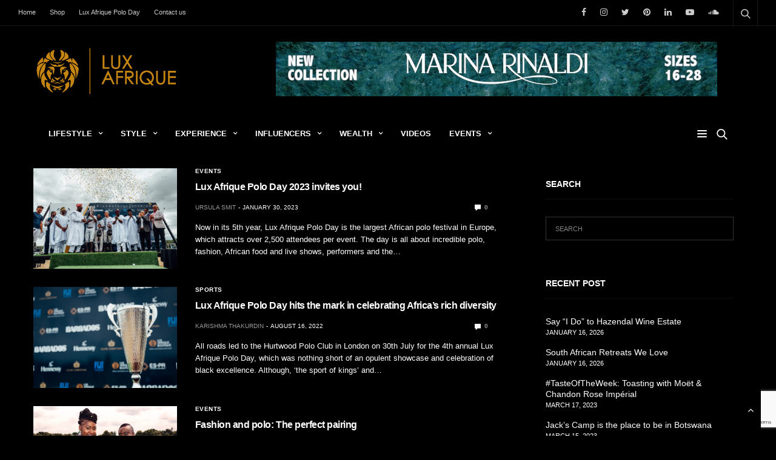

--- FILE ---
content_type: text/html; charset=UTF-8
request_url: https://luxafrique.net/tag/lux-afrique-polo-day/
body_size: 29367
content:
<!doctype html>
<html lang="en-GB">
<head>
	<meta charset="UTF-8">
	<meta name="viewport" content="width=device-width, initial-scale=1, maximum-scale=1, viewport-fit=cover">
	<link rel="profile" href="http://gmpg.org/xfn/11">
	<meta name='robots' content='index, follow, max-image-preview:large, max-snippet:-1, max-video-preview:-1' />
	<style>img:is([sizes="auto" i], [sizes^="auto," i]) { contain-intrinsic-size: 3000px 1500px }</style>
	
	<!-- This site is optimized with the Yoast SEO plugin v26.8 - https://yoast.com/product/yoast-seo-wordpress/ -->
	<title>Lux Afrique Polo Day Archives - Lux Afrique</title>
	<link rel="canonical" href="https://luxafrique.net/tag/lux-afrique-polo-day/" />
	<meta property="og:locale" content="en_GB" />
	<meta property="og:type" content="article" />
	<meta property="og:title" content="Lux Afrique Polo Day Archives - Lux Afrique" />
	<meta property="og:url" content="https://luxafrique.net/tag/lux-afrique-polo-day/" />
	<meta property="og:site_name" content="Lux Afrique" />
	<meta name="twitter:card" content="summary_large_image" />
	<meta name="twitter:site" content="@luxafrique" />
	<script type="application/ld+json" class="yoast-schema-graph">{"@context":"https://schema.org","@graph":[{"@type":"CollectionPage","@id":"https://luxafrique.net/tag/lux-afrique-polo-day/","url":"https://luxafrique.net/tag/lux-afrique-polo-day/","name":"Lux Afrique Polo Day Archives - Lux Afrique","isPartOf":{"@id":"https://luxafrique.net/#website"},"primaryImageOfPage":{"@id":"https://luxafrique.net/tag/lux-afrique-polo-day/#primaryimage"},"image":{"@id":"https://luxafrique.net/tag/lux-afrique-polo-day/#primaryimage"},"thumbnailUrl":"https://luxafrique.net/wp-content/uploads/2023/01/2022_LUX_POLO_JB_-84-2-scaled-1.jpeg","breadcrumb":{"@id":"https://luxafrique.net/tag/lux-afrique-polo-day/#breadcrumb"},"inLanguage":"en-GB"},{"@type":"ImageObject","inLanguage":"en-GB","@id":"https://luxafrique.net/tag/lux-afrique-polo-day/#primaryimage","url":"https://luxafrique.net/wp-content/uploads/2023/01/2022_LUX_POLO_JB_-84-2-scaled-1.jpeg","contentUrl":"https://luxafrique.net/wp-content/uploads/2023/01/2022_LUX_POLO_JB_-84-2-scaled-1.jpeg","width":2560,"height":1703,"caption":"Lux Afrique Polo Day 2022"},{"@type":"BreadcrumbList","@id":"https://luxafrique.net/tag/lux-afrique-polo-day/#breadcrumb","itemListElement":[{"@type":"ListItem","position":1,"name":"Home","item":"https://luxafrique.net/"},{"@type":"ListItem","position":2,"name":"Lux Afrique Polo Day"}]},{"@type":"WebSite","@id":"https://luxafrique.net/#website","url":"https://luxafrique.net/","name":"Lux Afrique","description":"Destination for everything luxury in Africa and around the world","publisher":{"@id":"https://luxafrique.net/#organization"},"potentialAction":[{"@type":"SearchAction","target":{"@type":"EntryPoint","urlTemplate":"https://luxafrique.net/?s={search_term_string}"},"query-input":{"@type":"PropertyValueSpecification","valueRequired":true,"valueName":"search_term_string"}}],"inLanguage":"en-GB"},{"@type":"Organization","@id":"https://luxafrique.net/#organization","name":"Lux Afrique","url":"https://luxafrique.net/","logo":{"@type":"ImageObject","inLanguage":"en-GB","@id":"https://luxafrique.net/#/schema/logo/image/","url":"https://luxafrique.net/wp-content/uploads/2016/03/Gold-Logo-Only-768x736.png","contentUrl":"https://luxafrique.net/wp-content/uploads/2016/03/Gold-Logo-Only-768x736.png","width":768,"height":736,"caption":"Lux Afrique"},"image":{"@id":"https://luxafrique.net/#/schema/logo/image/"},"sameAs":["https://www.facebook.com/luxuryafrique/","https://x.com/luxafrique","https://www.instagram.com/luxafrique/","https://www.linkedin.com/company/lux-afrique/?trk=biz-companies-cym","https://www.youtube.com/channel/UC7XjlMLcjhTISzwG1vYEFbw"]}]}</script>
	<!-- / Yoast SEO plugin. -->


<link rel='dns-prefetch' href='//cdn.plyr.io' />
<link rel='dns-prefetch' href='//stats.wp.com' />
<link rel="alternate" type="application/rss+xml" title="Lux Afrique &raquo; Feed" href="https://luxafrique.net/feed/" />
<link rel="alternate" type="application/rss+xml" title="Lux Afrique &raquo; Comments Feed" href="https://luxafrique.net/comments/feed/" />
<link rel="alternate" type="application/rss+xml" title="Lux Afrique &raquo; Lux Afrique Polo Day Tag Feed" href="https://luxafrique.net/tag/lux-afrique-polo-day/feed/" />
		<!-- This site uses the Google Analytics by MonsterInsights plugin v9.11.1 - Using Analytics tracking - https://www.monsterinsights.com/ -->
							<script src="//www.googletagmanager.com/gtag/js?id=G-W3P36XD1KZ"  data-cfasync="false" data-wpfc-render="false" type="text/javascript" async></script>
			<script data-cfasync="false" data-wpfc-render="false" type="text/javascript">
				var mi_version = '9.11.1';
				var mi_track_user = true;
				var mi_no_track_reason = '';
								var MonsterInsightsDefaultLocations = {"page_location":"https:\/\/luxafrique.net\/tag\/lux-afrique-polo-day\/"};
								if ( typeof MonsterInsightsPrivacyGuardFilter === 'function' ) {
					var MonsterInsightsLocations = (typeof MonsterInsightsExcludeQuery === 'object') ? MonsterInsightsPrivacyGuardFilter( MonsterInsightsExcludeQuery ) : MonsterInsightsPrivacyGuardFilter( MonsterInsightsDefaultLocations );
				} else {
					var MonsterInsightsLocations = (typeof MonsterInsightsExcludeQuery === 'object') ? MonsterInsightsExcludeQuery : MonsterInsightsDefaultLocations;
				}

								var disableStrs = [
										'ga-disable-G-W3P36XD1KZ',
									];

				/* Function to detect opted out users */
				function __gtagTrackerIsOptedOut() {
					for (var index = 0; index < disableStrs.length; index++) {
						if (document.cookie.indexOf(disableStrs[index] + '=true') > -1) {
							return true;
						}
					}

					return false;
				}

				/* Disable tracking if the opt-out cookie exists. */
				if (__gtagTrackerIsOptedOut()) {
					for (var index = 0; index < disableStrs.length; index++) {
						window[disableStrs[index]] = true;
					}
				}

				/* Opt-out function */
				function __gtagTrackerOptout() {
					for (var index = 0; index < disableStrs.length; index++) {
						document.cookie = disableStrs[index] + '=true; expires=Thu, 31 Dec 2099 23:59:59 UTC; path=/';
						window[disableStrs[index]] = true;
					}
				}

				if ('undefined' === typeof gaOptout) {
					function gaOptout() {
						__gtagTrackerOptout();
					}
				}
								window.dataLayer = window.dataLayer || [];

				window.MonsterInsightsDualTracker = {
					helpers: {},
					trackers: {},
				};
				if (mi_track_user) {
					function __gtagDataLayer() {
						dataLayer.push(arguments);
					}

					function __gtagTracker(type, name, parameters) {
						if (!parameters) {
							parameters = {};
						}

						if (parameters.send_to) {
							__gtagDataLayer.apply(null, arguments);
							return;
						}

						if (type === 'event') {
														parameters.send_to = monsterinsights_frontend.v4_id;
							var hookName = name;
							if (typeof parameters['event_category'] !== 'undefined') {
								hookName = parameters['event_category'] + ':' + name;
							}

							if (typeof MonsterInsightsDualTracker.trackers[hookName] !== 'undefined') {
								MonsterInsightsDualTracker.trackers[hookName](parameters);
							} else {
								__gtagDataLayer('event', name, parameters);
							}
							
						} else {
							__gtagDataLayer.apply(null, arguments);
						}
					}

					__gtagTracker('js', new Date());
					__gtagTracker('set', {
						'developer_id.dZGIzZG': true,
											});
					if ( MonsterInsightsLocations.page_location ) {
						__gtagTracker('set', MonsterInsightsLocations);
					}
										__gtagTracker('config', 'G-W3P36XD1KZ', {"forceSSL":"true","link_attribution":"true"} );
										window.gtag = __gtagTracker;										(function () {
						/* https://developers.google.com/analytics/devguides/collection/analyticsjs/ */
						/* ga and __gaTracker compatibility shim. */
						var noopfn = function () {
							return null;
						};
						var newtracker = function () {
							return new Tracker();
						};
						var Tracker = function () {
							return null;
						};
						var p = Tracker.prototype;
						p.get = noopfn;
						p.set = noopfn;
						p.send = function () {
							var args = Array.prototype.slice.call(arguments);
							args.unshift('send');
							__gaTracker.apply(null, args);
						};
						var __gaTracker = function () {
							var len = arguments.length;
							if (len === 0) {
								return;
							}
							var f = arguments[len - 1];
							if (typeof f !== 'object' || f === null || typeof f.hitCallback !== 'function') {
								if ('send' === arguments[0]) {
									var hitConverted, hitObject = false, action;
									if ('event' === arguments[1]) {
										if ('undefined' !== typeof arguments[3]) {
											hitObject = {
												'eventAction': arguments[3],
												'eventCategory': arguments[2],
												'eventLabel': arguments[4],
												'value': arguments[5] ? arguments[5] : 1,
											}
										}
									}
									if ('pageview' === arguments[1]) {
										if ('undefined' !== typeof arguments[2]) {
											hitObject = {
												'eventAction': 'page_view',
												'page_path': arguments[2],
											}
										}
									}
									if (typeof arguments[2] === 'object') {
										hitObject = arguments[2];
									}
									if (typeof arguments[5] === 'object') {
										Object.assign(hitObject, arguments[5]);
									}
									if ('undefined' !== typeof arguments[1].hitType) {
										hitObject = arguments[1];
										if ('pageview' === hitObject.hitType) {
											hitObject.eventAction = 'page_view';
										}
									}
									if (hitObject) {
										action = 'timing' === arguments[1].hitType ? 'timing_complete' : hitObject.eventAction;
										hitConverted = mapArgs(hitObject);
										__gtagTracker('event', action, hitConverted);
									}
								}
								return;
							}

							function mapArgs(args) {
								var arg, hit = {};
								var gaMap = {
									'eventCategory': 'event_category',
									'eventAction': 'event_action',
									'eventLabel': 'event_label',
									'eventValue': 'event_value',
									'nonInteraction': 'non_interaction',
									'timingCategory': 'event_category',
									'timingVar': 'name',
									'timingValue': 'value',
									'timingLabel': 'event_label',
									'page': 'page_path',
									'location': 'page_location',
									'title': 'page_title',
									'referrer' : 'page_referrer',
								};
								for (arg in args) {
																		if (!(!args.hasOwnProperty(arg) || !gaMap.hasOwnProperty(arg))) {
										hit[gaMap[arg]] = args[arg];
									} else {
										hit[arg] = args[arg];
									}
								}
								return hit;
							}

							try {
								f.hitCallback();
							} catch (ex) {
							}
						};
						__gaTracker.create = newtracker;
						__gaTracker.getByName = newtracker;
						__gaTracker.getAll = function () {
							return [];
						};
						__gaTracker.remove = noopfn;
						__gaTracker.loaded = true;
						window['__gaTracker'] = __gaTracker;
					})();
									} else {
										console.log("");
					(function () {
						function __gtagTracker() {
							return null;
						}

						window['__gtagTracker'] = __gtagTracker;
						window['gtag'] = __gtagTracker;
					})();
									}
			</script>
							<!-- / Google Analytics by MonsterInsights -->
		<script type="text/javascript">
/* <![CDATA[ */
window._wpemojiSettings = {"baseUrl":"https:\/\/s.w.org\/images\/core\/emoji\/16.0.1\/72x72\/","ext":".png","svgUrl":"https:\/\/s.w.org\/images\/core\/emoji\/16.0.1\/svg\/","svgExt":".svg","source":{"concatemoji":"https:\/\/luxafrique.net\/wp-includes\/js\/wp-emoji-release.min.js?ver=6.8.3"}};
/*! This file is auto-generated */
!function(s,n){var o,i,e;function c(e){try{var t={supportTests:e,timestamp:(new Date).valueOf()};sessionStorage.setItem(o,JSON.stringify(t))}catch(e){}}function p(e,t,n){e.clearRect(0,0,e.canvas.width,e.canvas.height),e.fillText(t,0,0);var t=new Uint32Array(e.getImageData(0,0,e.canvas.width,e.canvas.height).data),a=(e.clearRect(0,0,e.canvas.width,e.canvas.height),e.fillText(n,0,0),new Uint32Array(e.getImageData(0,0,e.canvas.width,e.canvas.height).data));return t.every(function(e,t){return e===a[t]})}function u(e,t){e.clearRect(0,0,e.canvas.width,e.canvas.height),e.fillText(t,0,0);for(var n=e.getImageData(16,16,1,1),a=0;a<n.data.length;a++)if(0!==n.data[a])return!1;return!0}function f(e,t,n,a){switch(t){case"flag":return n(e,"\ud83c\udff3\ufe0f\u200d\u26a7\ufe0f","\ud83c\udff3\ufe0f\u200b\u26a7\ufe0f")?!1:!n(e,"\ud83c\udde8\ud83c\uddf6","\ud83c\udde8\u200b\ud83c\uddf6")&&!n(e,"\ud83c\udff4\udb40\udc67\udb40\udc62\udb40\udc65\udb40\udc6e\udb40\udc67\udb40\udc7f","\ud83c\udff4\u200b\udb40\udc67\u200b\udb40\udc62\u200b\udb40\udc65\u200b\udb40\udc6e\u200b\udb40\udc67\u200b\udb40\udc7f");case"emoji":return!a(e,"\ud83e\udedf")}return!1}function g(e,t,n,a){var r="undefined"!=typeof WorkerGlobalScope&&self instanceof WorkerGlobalScope?new OffscreenCanvas(300,150):s.createElement("canvas"),o=r.getContext("2d",{willReadFrequently:!0}),i=(o.textBaseline="top",o.font="600 32px Arial",{});return e.forEach(function(e){i[e]=t(o,e,n,a)}),i}function t(e){var t=s.createElement("script");t.src=e,t.defer=!0,s.head.appendChild(t)}"undefined"!=typeof Promise&&(o="wpEmojiSettingsSupports",i=["flag","emoji"],n.supports={everything:!0,everythingExceptFlag:!0},e=new Promise(function(e){s.addEventListener("DOMContentLoaded",e,{once:!0})}),new Promise(function(t){var n=function(){try{var e=JSON.parse(sessionStorage.getItem(o));if("object"==typeof e&&"number"==typeof e.timestamp&&(new Date).valueOf()<e.timestamp+604800&&"object"==typeof e.supportTests)return e.supportTests}catch(e){}return null}();if(!n){if("undefined"!=typeof Worker&&"undefined"!=typeof OffscreenCanvas&&"undefined"!=typeof URL&&URL.createObjectURL&&"undefined"!=typeof Blob)try{var e="postMessage("+g.toString()+"("+[JSON.stringify(i),f.toString(),p.toString(),u.toString()].join(",")+"));",a=new Blob([e],{type:"text/javascript"}),r=new Worker(URL.createObjectURL(a),{name:"wpTestEmojiSupports"});return void(r.onmessage=function(e){c(n=e.data),r.terminate(),t(n)})}catch(e){}c(n=g(i,f,p,u))}t(n)}).then(function(e){for(var t in e)n.supports[t]=e[t],n.supports.everything=n.supports.everything&&n.supports[t],"flag"!==t&&(n.supports.everythingExceptFlag=n.supports.everythingExceptFlag&&n.supports[t]);n.supports.everythingExceptFlag=n.supports.everythingExceptFlag&&!n.supports.flag,n.DOMReady=!1,n.readyCallback=function(){n.DOMReady=!0}}).then(function(){return e}).then(function(){var e;n.supports.everything||(n.readyCallback(),(e=n.source||{}).concatemoji?t(e.concatemoji):e.wpemoji&&e.twemoji&&(t(e.twemoji),t(e.wpemoji)))}))}((window,document),window._wpemojiSettings);
/* ]]> */
</script>
<style id='wp-emoji-styles-inline-css' type='text/css'>

	img.wp-smiley, img.emoji {
		display: inline !important;
		border: none !important;
		box-shadow: none !important;
		height: 1em !important;
		width: 1em !important;
		margin: 0 0.07em !important;
		vertical-align: -0.1em !important;
		background: none !important;
		padding: 0 !important;
	}
</style>
<link rel='stylesheet' id='wp-block-library-css' href='https://luxafrique.net/wp-includes/css/dist/block-library/style.min.css?ver=6.8.3' media='all' />
<style id='classic-theme-styles-inline-css' type='text/css'>
/*! This file is auto-generated */
.wp-block-button__link{color:#fff;background-color:#32373c;border-radius:9999px;box-shadow:none;text-decoration:none;padding:calc(.667em + 2px) calc(1.333em + 2px);font-size:1.125em}.wp-block-file__button{background:#32373c;color:#fff;text-decoration:none}
</style>
<link rel='stylesheet' id='mediaelement-css' href='https://luxafrique.net/wp-includes/js/mediaelement/mediaelementplayer-legacy.min.css?ver=4.2.17' media='all' />
<link rel='stylesheet' id='wp-mediaelement-css' href='https://luxafrique.net/wp-includes/js/mediaelement/wp-mediaelement.min.css?ver=6.8.3' media='all' />
<style id='jetpack-sharing-buttons-style-inline-css' type='text/css'>
.jetpack-sharing-buttons__services-list{display:flex;flex-direction:row;flex-wrap:wrap;gap:0;list-style-type:none;margin:5px;padding:0}.jetpack-sharing-buttons__services-list.has-small-icon-size{font-size:12px}.jetpack-sharing-buttons__services-list.has-normal-icon-size{font-size:16px}.jetpack-sharing-buttons__services-list.has-large-icon-size{font-size:24px}.jetpack-sharing-buttons__services-list.has-huge-icon-size{font-size:36px}@media print{.jetpack-sharing-buttons__services-list{display:none!important}}.editor-styles-wrapper .wp-block-jetpack-sharing-buttons{gap:0;padding-inline-start:0}ul.jetpack-sharing-buttons__services-list.has-background{padding:1.25em 2.375em}
</style>
<link rel='stylesheet' id='coblocks-frontend-css' href='https://luxafrique.net/wp-content/plugins/coblocks/dist/style-coblocks-1.css?ver=3.1.16' media='all' />
<link rel='stylesheet' id='coblocks-extensions-css' href='https://luxafrique.net/wp-content/plugins/coblocks/dist/style-coblocks-extensions.css?ver=3.1.16' media='all' />
<link rel='stylesheet' id='coblocks-animation-css' href='https://luxafrique.net/wp-content/plugins/coblocks/dist/style-coblocks-animation.css?ver=2677611078ee87eb3b1c' media='all' />
<style id='global-styles-inline-css' type='text/css'>
:root{--wp--preset--aspect-ratio--square: 1;--wp--preset--aspect-ratio--4-3: 4/3;--wp--preset--aspect-ratio--3-4: 3/4;--wp--preset--aspect-ratio--3-2: 3/2;--wp--preset--aspect-ratio--2-3: 2/3;--wp--preset--aspect-ratio--16-9: 16/9;--wp--preset--aspect-ratio--9-16: 9/16;--wp--preset--color--black: #000000;--wp--preset--color--cyan-bluish-gray: #abb8c3;--wp--preset--color--white: #ffffff;--wp--preset--color--pale-pink: #f78da7;--wp--preset--color--vivid-red: #cf2e2e;--wp--preset--color--luminous-vivid-orange: #ff6900;--wp--preset--color--luminous-vivid-amber: #fcb900;--wp--preset--color--light-green-cyan: #7bdcb5;--wp--preset--color--vivid-green-cyan: #00d084;--wp--preset--color--pale-cyan-blue: #8ed1fc;--wp--preset--color--vivid-cyan-blue: #0693e3;--wp--preset--color--vivid-purple: #9b51e0;--wp--preset--color--thb-accent: #c68410;--wp--preset--gradient--vivid-cyan-blue-to-vivid-purple: linear-gradient(135deg,rgba(6,147,227,1) 0%,rgb(155,81,224) 100%);--wp--preset--gradient--light-green-cyan-to-vivid-green-cyan: linear-gradient(135deg,rgb(122,220,180) 0%,rgb(0,208,130) 100%);--wp--preset--gradient--luminous-vivid-amber-to-luminous-vivid-orange: linear-gradient(135deg,rgba(252,185,0,1) 0%,rgba(255,105,0,1) 100%);--wp--preset--gradient--luminous-vivid-orange-to-vivid-red: linear-gradient(135deg,rgba(255,105,0,1) 0%,rgb(207,46,46) 100%);--wp--preset--gradient--very-light-gray-to-cyan-bluish-gray: linear-gradient(135deg,rgb(238,238,238) 0%,rgb(169,184,195) 100%);--wp--preset--gradient--cool-to-warm-spectrum: linear-gradient(135deg,rgb(74,234,220) 0%,rgb(151,120,209) 20%,rgb(207,42,186) 40%,rgb(238,44,130) 60%,rgb(251,105,98) 80%,rgb(254,248,76) 100%);--wp--preset--gradient--blush-light-purple: linear-gradient(135deg,rgb(255,206,236) 0%,rgb(152,150,240) 100%);--wp--preset--gradient--blush-bordeaux: linear-gradient(135deg,rgb(254,205,165) 0%,rgb(254,45,45) 50%,rgb(107,0,62) 100%);--wp--preset--gradient--luminous-dusk: linear-gradient(135deg,rgb(255,203,112) 0%,rgb(199,81,192) 50%,rgb(65,88,208) 100%);--wp--preset--gradient--pale-ocean: linear-gradient(135deg,rgb(255,245,203) 0%,rgb(182,227,212) 50%,rgb(51,167,181) 100%);--wp--preset--gradient--electric-grass: linear-gradient(135deg,rgb(202,248,128) 0%,rgb(113,206,126) 100%);--wp--preset--gradient--midnight: linear-gradient(135deg,rgb(2,3,129) 0%,rgb(40,116,252) 100%);--wp--preset--font-size--small: 13px;--wp--preset--font-size--medium: 20px;--wp--preset--font-size--large: 36px;--wp--preset--font-size--x-large: 42px;--wp--preset--spacing--20: 0.44rem;--wp--preset--spacing--30: 0.67rem;--wp--preset--spacing--40: 1rem;--wp--preset--spacing--50: 1.5rem;--wp--preset--spacing--60: 2.25rem;--wp--preset--spacing--70: 3.38rem;--wp--preset--spacing--80: 5.06rem;--wp--preset--shadow--natural: 6px 6px 9px rgba(0, 0, 0, 0.2);--wp--preset--shadow--deep: 12px 12px 50px rgba(0, 0, 0, 0.4);--wp--preset--shadow--sharp: 6px 6px 0px rgba(0, 0, 0, 0.2);--wp--preset--shadow--outlined: 6px 6px 0px -3px rgba(255, 255, 255, 1), 6px 6px rgba(0, 0, 0, 1);--wp--preset--shadow--crisp: 6px 6px 0px rgba(0, 0, 0, 1);}:where(.is-layout-flex){gap: 0.5em;}:where(.is-layout-grid){gap: 0.5em;}body .is-layout-flex{display: flex;}.is-layout-flex{flex-wrap: wrap;align-items: center;}.is-layout-flex > :is(*, div){margin: 0;}body .is-layout-grid{display: grid;}.is-layout-grid > :is(*, div){margin: 0;}:where(.wp-block-columns.is-layout-flex){gap: 2em;}:where(.wp-block-columns.is-layout-grid){gap: 2em;}:where(.wp-block-post-template.is-layout-flex){gap: 1.25em;}:where(.wp-block-post-template.is-layout-grid){gap: 1.25em;}.has-black-color{color: var(--wp--preset--color--black) !important;}.has-cyan-bluish-gray-color{color: var(--wp--preset--color--cyan-bluish-gray) !important;}.has-white-color{color: var(--wp--preset--color--white) !important;}.has-pale-pink-color{color: var(--wp--preset--color--pale-pink) !important;}.has-vivid-red-color{color: var(--wp--preset--color--vivid-red) !important;}.has-luminous-vivid-orange-color{color: var(--wp--preset--color--luminous-vivid-orange) !important;}.has-luminous-vivid-amber-color{color: var(--wp--preset--color--luminous-vivid-amber) !important;}.has-light-green-cyan-color{color: var(--wp--preset--color--light-green-cyan) !important;}.has-vivid-green-cyan-color{color: var(--wp--preset--color--vivid-green-cyan) !important;}.has-pale-cyan-blue-color{color: var(--wp--preset--color--pale-cyan-blue) !important;}.has-vivid-cyan-blue-color{color: var(--wp--preset--color--vivid-cyan-blue) !important;}.has-vivid-purple-color{color: var(--wp--preset--color--vivid-purple) !important;}.has-black-background-color{background-color: var(--wp--preset--color--black) !important;}.has-cyan-bluish-gray-background-color{background-color: var(--wp--preset--color--cyan-bluish-gray) !important;}.has-white-background-color{background-color: var(--wp--preset--color--white) !important;}.has-pale-pink-background-color{background-color: var(--wp--preset--color--pale-pink) !important;}.has-vivid-red-background-color{background-color: var(--wp--preset--color--vivid-red) !important;}.has-luminous-vivid-orange-background-color{background-color: var(--wp--preset--color--luminous-vivid-orange) !important;}.has-luminous-vivid-amber-background-color{background-color: var(--wp--preset--color--luminous-vivid-amber) !important;}.has-light-green-cyan-background-color{background-color: var(--wp--preset--color--light-green-cyan) !important;}.has-vivid-green-cyan-background-color{background-color: var(--wp--preset--color--vivid-green-cyan) !important;}.has-pale-cyan-blue-background-color{background-color: var(--wp--preset--color--pale-cyan-blue) !important;}.has-vivid-cyan-blue-background-color{background-color: var(--wp--preset--color--vivid-cyan-blue) !important;}.has-vivid-purple-background-color{background-color: var(--wp--preset--color--vivid-purple) !important;}.has-black-border-color{border-color: var(--wp--preset--color--black) !important;}.has-cyan-bluish-gray-border-color{border-color: var(--wp--preset--color--cyan-bluish-gray) !important;}.has-white-border-color{border-color: var(--wp--preset--color--white) !important;}.has-pale-pink-border-color{border-color: var(--wp--preset--color--pale-pink) !important;}.has-vivid-red-border-color{border-color: var(--wp--preset--color--vivid-red) !important;}.has-luminous-vivid-orange-border-color{border-color: var(--wp--preset--color--luminous-vivid-orange) !important;}.has-luminous-vivid-amber-border-color{border-color: var(--wp--preset--color--luminous-vivid-amber) !important;}.has-light-green-cyan-border-color{border-color: var(--wp--preset--color--light-green-cyan) !important;}.has-vivid-green-cyan-border-color{border-color: var(--wp--preset--color--vivid-green-cyan) !important;}.has-pale-cyan-blue-border-color{border-color: var(--wp--preset--color--pale-cyan-blue) !important;}.has-vivid-cyan-blue-border-color{border-color: var(--wp--preset--color--vivid-cyan-blue) !important;}.has-vivid-purple-border-color{border-color: var(--wp--preset--color--vivid-purple) !important;}.has-vivid-cyan-blue-to-vivid-purple-gradient-background{background: var(--wp--preset--gradient--vivid-cyan-blue-to-vivid-purple) !important;}.has-light-green-cyan-to-vivid-green-cyan-gradient-background{background: var(--wp--preset--gradient--light-green-cyan-to-vivid-green-cyan) !important;}.has-luminous-vivid-amber-to-luminous-vivid-orange-gradient-background{background: var(--wp--preset--gradient--luminous-vivid-amber-to-luminous-vivid-orange) !important;}.has-luminous-vivid-orange-to-vivid-red-gradient-background{background: var(--wp--preset--gradient--luminous-vivid-orange-to-vivid-red) !important;}.has-very-light-gray-to-cyan-bluish-gray-gradient-background{background: var(--wp--preset--gradient--very-light-gray-to-cyan-bluish-gray) !important;}.has-cool-to-warm-spectrum-gradient-background{background: var(--wp--preset--gradient--cool-to-warm-spectrum) !important;}.has-blush-light-purple-gradient-background{background: var(--wp--preset--gradient--blush-light-purple) !important;}.has-blush-bordeaux-gradient-background{background: var(--wp--preset--gradient--blush-bordeaux) !important;}.has-luminous-dusk-gradient-background{background: var(--wp--preset--gradient--luminous-dusk) !important;}.has-pale-ocean-gradient-background{background: var(--wp--preset--gradient--pale-ocean) !important;}.has-electric-grass-gradient-background{background: var(--wp--preset--gradient--electric-grass) !important;}.has-midnight-gradient-background{background: var(--wp--preset--gradient--midnight) !important;}.has-small-font-size{font-size: var(--wp--preset--font-size--small) !important;}.has-medium-font-size{font-size: var(--wp--preset--font-size--medium) !important;}.has-large-font-size{font-size: var(--wp--preset--font-size--large) !important;}.has-x-large-font-size{font-size: var(--wp--preset--font-size--x-large) !important;}
:where(.wp-block-post-template.is-layout-flex){gap: 1.25em;}:where(.wp-block-post-template.is-layout-grid){gap: 1.25em;}
:where(.wp-block-columns.is-layout-flex){gap: 2em;}:where(.wp-block-columns.is-layout-grid){gap: 2em;}
:root :where(.wp-block-pullquote){font-size: 1.5em;line-height: 1.6;}
</style>
<link rel='stylesheet' id='essential-grid-plugin-settings-css' href='https://luxafrique.net/wp-content/plugins/essential-grid/public/assets/css/settings.css?ver=3.0.11' media='all' />
<link rel='stylesheet' id='tp-fontello-css' href='https://luxafrique.net/wp-content/plugins/essential-grid/public/assets/font/fontello/css/fontello.css?ver=3.0.11' media='all' />
<link rel='stylesheet' id='ft_viewed_stylesheet-css' href='https://luxafrique.net/wp-content/plugins/posts-viewed-recently/css/ftViewedPostsStyle.css?ver=6.8.3' media='all' />
<link rel='stylesheet' id='yop-public-css' href='https://luxafrique.net/wp-content/plugins/yop-poll/public/assets/css/yop-poll-public-6.5.39.css?ver=6.8.3' media='all' />
<link rel='stylesheet' id='wp-components-css' href='https://luxafrique.net/wp-includes/css/dist/components/style.min.css?ver=6.8.3' media='all' />
<link rel='stylesheet' id='godaddy-styles-css' href='https://luxafrique.net/wp-content/mu-plugins/vendor/wpex/godaddy-launch/includes/Dependencies/GoDaddy/Styles/build/latest.css?ver=2.0.2' media='all' />
<link rel='stylesheet' id='thb-fa-css' href='https://luxafrique.net/wp-content/themes/goodlife-wp/assets/css/font-awesome.min.css?ver=1764757555' media='all' />
<link rel='stylesheet' id='thb-app-css' href='https://luxafrique.net/wp-content/themes/goodlife-wp/assets/css/app.css?ver=1764757555' media='all' />
<style id='thb-app-inline-css' type='text/css'>
body {font-family:Helvetica, 'BlinkMacSystemFont', -apple-system, 'Roboto', 'Lucida Sans';}h1, h2, h3, h4, h5, h6 {font-family:Helvetica, 'BlinkMacSystemFont', -apple-system, 'Roboto', 'Lucida Sans';}#wrapper [role="main"]>.row,.post .post-content>.row,.post-header.small+.style5-container,#infinite-article,.post-detail-row,.woocommerce-tabs .tabs li.active,.select2-container .select2-dropdown,.post.post-fashion .post-title-container {background-color:#ffffff;}.post .post-navi .columns+.columns,.woocommerce-tabs .tabs li.active {border-color:#ffffff;}.subheader {background-color:#000000 !important;}.subheader.dark ul > li .sub-menu,.subheader.light ul > li .sub-menu {background:#000000;}.subheader ul {}@media only screen and (min-width:48.063em) {.header {}}.header {background-color:#000000 !important;}@media only screen and (min-width:64.063em) {.header .logo .logoimg {max-height:80px;}}@media only screen and (max-width:64.063em) {.header .logo .logoimg {max-height:;}}@media only screen and (min-width:64.063em) {.subheader.fixed .logo .logolink .logoimg {max-height:;}}.menu-holder.style1.dark {background-color:#000000 !important;}#mobile-menu {background-color: !important;}a:hover, .menu-holder ul li.menu-item-mega-parent .thb_mega_menu_holder .thb_mega_menu li.active a,.menu-holder ul li.sfHover > a, .subcategory_container .thb-sibling-categories li a:hover,label small, .more-link, .comment-respond .comment-reply-title small a, .btn.accent-transparent, .button.accent-transparent, input[type=submit].accent-transparent, .category_title.search span, .video_playlist .video_play.video-active .post-title h6, .menu-holder.dark ul li .sub-menu a:hover, .menu-holder.dark ul.sf-menu > li > a:hover, .post .post-bottom-meta a:hover,.thb-title-color-hover .post .post-title .entry-title a:hover,.btn.accent-border, .button.accent-border, input[type=submit].accent-border {color:#c68410;}ul.point-list li:before, ol.point-list li:before, .post .article-tags .tags-title, .post.post-overlay .post-gallery .counts,.post-review ul li .progress span, .post-review .average, .category-title.style1 .category-header, .widget.widget_topreviews .style1 li .progress, .btn.black:hover, .button.black:hover, input[type=submit].black:hover, .btn.white:hover, .button.white:hover, input[type=submit].white:hover, .btn.accent:hover, .button.accent:hover, input[type=submit].accent:hover, .btn.accent-transparent:hover, .button.accent-transparent:hover, input[type=submit].accent-transparent:hover, #scroll_totop:hover, .subheader.fixed > .row .progress, #mobile-menu.style2, .thb-cookie-bar,.btn.accent-fill, .button.accent-fill, input[type=submit].accent-fill {background-color:#c68410;}.plyr__control--overlaid,.plyr--video .plyr__control.plyr__tab-focus, .plyr--video .plyr__control:hover, .plyr--video .plyr__control[aria-expanded=true] {background:#c68410;}.plyr--full-ui input[type=range] {color:#c68410;}.menu-holder ul li.menu-item-mega-parent .thb_mega_menu_holder, .btn.black:hover, .button.black:hover, input[type=submit].black:hover, .btn.accent, .button.accent, input[type=submit].accent, .btn.white:hover, .button.white:hover, input[type=submit].white:hover, .btn.accent:hover, .button.accent:hover, input[type=submit].accent:hover, .btn.accent-transparent, .button.accent-transparent, input[type=submit].accent-transparent,.quick_search .quick_searchform,.btn.accent-border, .button.accent-border, input[type=submit].accent-border,.btn.accent-fill, .button.accent-fill, input[type=submit].accent-fill {border-color:#c68410;}.btn.accent-fill:hover, .button.accent-fill:hover, input[type=submit].accent-fill:hover {border-color:#b6790f;background-color:#b6790f;}.quick_search .quick_searchform input[type="submit"] {background:rgba(198,132,16, .1);}.quick_search .quick_searchform:after {border-bottom-color:#c68410;}.quick_search .quick_searchform input[type="submit"]:hover {background:rgba(198,132,16, .2);}.post .article-tags .tags-title:after {border-left-color:#c68410;}.rtl .post .article-tags .tags-title:after {border-right-color:#c68410;}.circle_rating .circle_perc {stroke:#c68410;}.header .quick_search.active .quick_search_icon,.menu-right-content .quick_search.active .quick_search_icon,.post .post-bottom-meta a:hover .comment_icon,.btn.accent-border .thb-next-arrow,.button.accent-border .thb-next-arrow,input[type=submit].accent-border .thb-next-arrow,.btn.accent-transparent .thb-next-arrow,.button.accent-transparent .thb-next-arrow,input[type=submit].accent-transparent .thb-next-arrow {fill:#c68410;}.post .post-content p a {border-color:#ffc618;-moz-box-shadow:inset 0 -5px 0 #ffc618;-webkit-box-shadow:inset 0 -5px 0 #ffc618;box-shadow:inset 0 -5px 0 #ffc618;}.post.carousel-listing.slick-current:after {-moz-box-shadow:inset 0 4px 0 0 #c68410;-webkit-box-shadow:inset 0 4px 0 0 #c68410;box-shadow:inset 0 4px 0 0 #c68410;}.post .post-content p a:hover {background:#ffc618;}.subheader.fixed > .row .progress {background:#c68410;}.post .widget.title-style1 .widget_title > strong {color:#ffffff;}.post .widget.title-style2 .widget_title > strong {background-color:#ffffff;}.post .widget .widget_title {border-color:#ffffff;}#footer.dark .widget.title-style1 .widget_title > strong,#footer .widget.title-style1 .widget_title > strong {color:#ffffff;}#footer.dark .widget.title-style2 .widget_title > strong,#footer .widget.title-style2 .widget_title > strong {background-color:#ffffff;}#footer.dark .widget .widget_title,#footer .widget .widget_title {border-color:rgba(255,255,255, .55);}input[type="submit"],submit,.button,.btn {font-family:Helvetica, 'BlinkMacSystemFont', -apple-system, 'Roboto', 'Lucida Sans';}.post .post-bottom-meta {font-family:Helvetica, 'BlinkMacSystemFont', -apple-system, 'Roboto', 'Lucida Sans';}.post .post-category {font-family:Helvetica, 'BlinkMacSystemFont', -apple-system, 'Roboto', 'Lucida Sans';}.widget > strong {font-family:Helvetica, 'BlinkMacSystemFont', -apple-system, 'Roboto', 'Lucida Sans';}h1,.h1 {}h2 {}h3 {}h4 {}h5 {}h6 {}.post .post-title h1 {}.menu-holder ul.sf-menu > li > a {font-family:Helvetica, 'BlinkMacSystemFont', -apple-system, 'Roboto', 'Lucida Sans';}.menu-holder ul.sf-menu > li > a {}.menu-holder ul li .sub-menu li a,.menu-holder ul li.menu-item-mega-parent .thb_mega_menu_holder .thb_mega_menu li > a {font-family:Helvetica, 'BlinkMacSystemFont', -apple-system, 'Roboto', 'Lucida Sans';}.menu-holder ul li .sub-menu li a,.menu-holder ul li.menu-item-mega-parent .thb_mega_menu_holder .thb_mega_menu li > a {}.mobile-menu li a {font-family:Helvetica, 'BlinkMacSystemFont', -apple-system, 'Roboto', 'Lucida Sans';}.mobile-menu li a {}.mobile-menu .sub-menu li a {}.mobile-menu .sub-menu li a {font-family:Helvetica, 'BlinkMacSystemFont', -apple-system, 'Roboto', 'Lucida Sans';}.header .menu-holder ul.sf-menu > li.menu-item-category-4 > a:hover,.menu-holder.style1 ul.sf-menu > li.menu-item-category-4 > a:hover,.menu-holder ul li.menu-item-mega-parent .thb_mega_menu_holder .thb_mega_menu li.menu-item-category-4 > a:hover,.menu-holder ul li.menu-item-mega-parent .thb_mega_menu_holder .thb_mega_menu li.menu-item-category-4.active > a,.menu-holder ul li .sub-menu li.menu-item-category-4 > a:hover,.post .single_category_title.category-link-4 {color:#dd9933;}.menu-holder ul.sf-menu > li.menu-item-category-4 > a + .thb_mega_menu_holder {border-color:#dd9933;}.post .single_category_title.category-boxed-link-4.boxed-link,.category_title.cat-4:before,.category-title.style1 .category-header.cat-4,.category_title.style3.cat-4 h4:before {background-color:#dd9933;}.post.carousel-style2[data-catid="4"]:hover {background-color:#dd9933;}.header .menu-holder ul.sf-menu > li.menu-item-category-3 > a:hover,.menu-holder.style1 ul.sf-menu > li.menu-item-category-3 > a:hover,.menu-holder ul li.menu-item-mega-parent .thb_mega_menu_holder .thb_mega_menu li.menu-item-category-3 > a:hover,.menu-holder ul li.menu-item-mega-parent .thb_mega_menu_holder .thb_mega_menu li.menu-item-category-3.active > a,.menu-holder ul li .sub-menu li.menu-item-category-3 > a:hover,.post .single_category_title.category-link-3 {color:#dd9933;}.menu-holder ul.sf-menu > li.menu-item-category-3 > a + .thb_mega_menu_holder {border-color:#dd9933;}.post .single_category_title.category-boxed-link-3.boxed-link,.category_title.cat-3:before,.category-title.style1 .category-header.cat-3,.category_title.style3.cat-3 h4:before {background-color:#dd9933;}.post.carousel-style2[data-catid="3"]:hover {background-color:#dd9933;}.header .menu-holder ul.sf-menu > li.menu-item-category-15 > a:hover,.menu-holder.style1 ul.sf-menu > li.menu-item-category-15 > a:hover,.menu-holder ul li.menu-item-mega-parent .thb_mega_menu_holder .thb_mega_menu li.menu-item-category-15 > a:hover,.menu-holder ul li.menu-item-mega-parent .thb_mega_menu_holder .thb_mega_menu li.menu-item-category-15.active > a,.menu-holder ul li .sub-menu li.menu-item-category-15 > a:hover,.post .single_category_title.category-link-15 {color:#dd9933;}.menu-holder ul.sf-menu > li.menu-item-category-15 > a + .thb_mega_menu_holder {border-color:#dd9933;}.post .single_category_title.category-boxed-link-15.boxed-link,.category_title.cat-15:before,.category-title.style1 .category-header.cat-15,.category_title.style3.cat-15 h4:before {background-color:#dd9933;}.post.carousel-style2[data-catid="15"]:hover {background-color:#dd9933;}.header .menu-holder ul.sf-menu > li.menu-item-category-2 > a:hover,.menu-holder.style1 ul.sf-menu > li.menu-item-category-2 > a:hover,.menu-holder ul li.menu-item-mega-parent .thb_mega_menu_holder .thb_mega_menu li.menu-item-category-2 > a:hover,.menu-holder ul li.menu-item-mega-parent .thb_mega_menu_holder .thb_mega_menu li.menu-item-category-2.active > a,.menu-holder ul li .sub-menu li.menu-item-category-2 > a:hover,.post .single_category_title.category-link-2 {color:#dd9933;}.menu-holder ul.sf-menu > li.menu-item-category-2 > a + .thb_mega_menu_holder {border-color:#dd9933;}.post .single_category_title.category-boxed-link-2.boxed-link,.category_title.cat-2:before,.category-title.style1 .category-header.cat-2,.category_title.style3.cat-2 h4:before {background-color:#dd9933;}.post.carousel-style2[data-catid="2"]:hover {background-color:#dd9933;}.header .menu-holder ul.sf-menu > li.menu-item-category-12 > a:hover,.menu-holder.style1 ul.sf-menu > li.menu-item-category-12 > a:hover,.menu-holder ul li.menu-item-mega-parent .thb_mega_menu_holder .thb_mega_menu li.menu-item-category-12 > a:hover,.menu-holder ul li.menu-item-mega-parent .thb_mega_menu_holder .thb_mega_menu li.menu-item-category-12.active > a,.menu-holder ul li .sub-menu li.menu-item-category-12 > a:hover,.post .single_category_title.category-link-12 {color:#dd9933;}.menu-holder ul.sf-menu > li.menu-item-category-12 > a + .thb_mega_menu_holder {border-color:#dd9933;}.post .single_category_title.category-boxed-link-12.boxed-link,.category_title.cat-12:before,.category-title.style1 .category-header.cat-12,.category_title.style3.cat-12 h4:before {background-color:#dd9933;}.post.carousel-style2[data-catid="12"]:hover {background-color:#dd9933;}.widget:not(.widget_singlead) {background-color: !important;}[role="main"] .widget.widget_categoryslider .slick-nav {background-color: !important;}#footer {background-color:#000000 !important;}#footer .widget.widget_categoryslider .slick-nav {background-color:#000000 !important;}.thb-login-form.dark,.thb-login-form {background-color: !important;}#subfooter {background-color:#000000 !important;}@media only screen and (min-width:48.063em) {#subfooter .logolink .logoimg {max-height:;}}.author_list .authorpage {background:#262626;flex:1;text-align:center;margin-bottom:30px;}.author_list .authorpage .author-content a:link {color:#ffffff;}.author_list .authorpage .author-content a:hover {color:#ffffff;}.pagination .page-numbers:not(.dots):hover, .pagination .page-numbers.current {color:#fff;background:#262626;}.pagination .page-numbers {display:inline-block;font-size:11px;color:#868686;border:1px solid #262626;width:32px;height:32px;line-height:32px;text-align:center;font-weight:600;vertical-align:middle;}.post .post-bottom-meta span, .post .post-bottom-meta time {margin-right:7px;border:0px solid #262626;text-align:center;padding:5px 20px 5px 15px}.post .post-bottom-meta svg {fill:#fff !important;}.post .post-content p a {-moz-box-shadow:inset 0 -0px 0 #ffc618;-webkit-box-shadow:inset 0 -0px 0 #ffc618;box-shadow:inset 0 -0px 0 #ffc618;}.share-article-vertical .social {display:block;width:60px;height:59px;line-height:59px;text-align:center;font-size:14px;color:#aeaeae;border-left:1px solid #eee;border-right:1px solid #eee;border-bottom:1px solid #eee;position:relative;border-top:1px solid #eee;}#respond #comment-form-subscribe p {margin:0;padding:0 0 2px 0;-webkit-margin-before:0 !important;-webkit-margin-after:0 !important;border:none;color:#fff;}body {color:#b9b9b9;}.post .article-tags .tag-link, .post .article-tags .tag-link:hover {color:#ffffff;border-color:transparent;background:transparent;margin:0;padding-left:0;}.post .gallery-pagination span {color:#ffffff;font-weight:600;}.post .gallery-pagination .slick-nav .fa {vertical-align:middle;position:relative;top:-1px;line-height:50px;color:#fff;}.widget cf widget_discussedimages{color:#ffffff;}#thb_discussedimages_widget-2 {color:#ffffff;}.widget_discussedimages{color:#fff;}.widget &gt; strong span a.active {color:rgba(255, 255, 255, 0.8);}.widget &gt; strong span a {display:inline-flex;font-size:11px;color:rgba(255, 255, 255, 0.4);margin-left:8px;}.post-header.small + .style5-container {background:#000 none repeat scroll 0 0;padding-top:0;position:relative;}label {font-size:11px;display:block;color:#fff;margin:0 0 8px;line-height:1;letter-spacing:normal;font-weight:600;text-transform:uppercase;clear:both;}.row .row {padding:0;color:white;}.post-review .post_comment {text-transform:uppercase;font-size:12px;font-weight:600;display:block;margin-bottom:20px;color:#fff;}.quick_cart span {margin-left:6px;display:none;}.share-article {background:#000;padding:15px;text-align:center;}.post .post-navi .columns {background:#101010;padding:15px;text-align:center;}.post .post-navi .columns a {font-weight:600;color:#ffffff;font-size:13px;}.post .post-navi .columns span {display:block;color:#ffffff;font-weight:600;font-size:11px;text-transform:uppercase;margin-bottom:5px;}#comments #comment-toggle {display:block;width:100%;background:#101010;padding:13px;color:#fff;font-size:14px;font-weight:600;position:relative;text-transform:uppercase;}#comments {border-left:2px solid #626366;border-right:2px solid #626366;border-bottom:2px solid #626366;border-top:2px solid #626366;margin-bottom:30px;}#respond label, #respond form label {background:none;color:inherit;text-transform:none;padding:0;display:inline;color:#fff;}.comment-content-container {padding:25px 25px;}#respond {margin:0;padding:0;color:white !important;}#respond #comment-form-subscribe p {margin:0;padding:0 0 2px 0;-webkit-margin-before:0 !important;-webkit-margin-after:0 !important;border:none;color:white !important;}#respond label, #respond form label {background:#101010;color:#ffffff;text-transform:none;padding:0;display:inline;}.comment-content-container {padding:25px 25px;background:#908e8e;}#navholder {z-index:11;background-color:#000 !important;}.menu-holder ul li a {color:#ffffff;}a {color:#fff;outline:0 none;}#navholder&gt;.row {background:#000;}.post .post-content&gt;.row {background:#000;}.post .post-title a {color:#c58511;}.post .post-bottom-meta [rel="author"] {color:#fff;}.post .post-bottom-meta .time {font-weight:500;color:#fff;}.widget {margin-bottom:30px;background:#000000;padding:15px;font-size:12px;color:#fff;}#infinite-article {background:#000000;will-change:contents;}.post-detail-row {background:#000000;}.post.blog-post .entry-title {padding-bottom:15px;border-bottom:1px dotted #ffffff;margin-bottom:18px;}h1, h2, h3, h4, h5, h6 {color:#ffffff;margin-top:0;letter-spacing:-0.03em;font-weight:600;text-rendering:geometricPrecision;-webkit-font-smoothing:antialiased;}#wrapper [role="main"]&gt;.row {background:#000;}.subcategory_container .thb-sibling-categories li a {font-size:11px;color:#ffffff;text-transform:uppercase;font-weight:600;line-height:50px;}.menu-holder ul li .sub-menu {background:#000000;padding:18px 30px;-moz-box-shadow:0 2px 1px rgba(0,0,0,0.25);-webkit-box-shadow:0 2px 1px rgba(0,0,0,0.25);box-shadow:0 2px 1px rgba(0,0,0,0.25);text-align:left;min-width:200px;will-change:opacity;}.widget .widget_title&gt;strong span a.active {color:#ffffff;}.widget .widget_title&gt;strong span a {color:#ffffff;}.post .post-category a {color:#ffffff;}.post .post-bottom-meta a {color:#ffffff;}
</style>
<link rel='stylesheet' id='style-css' href='https://luxafrique.net/wp-content/themes/goodlife-wp/style.css?ver=1764757555' media='all' />
<link rel='stylesheet' id='pcs-styles-css' href='https://luxafrique.net/wp-content/plugins/post-content-shortcodes/styles/default-styles.css?ver=1.0' media='screen' />
<script type="text/javascript" src="https://luxafrique.net/wp-content/plugins/google-analytics-for-wordpress/assets/js/frontend-gtag.min.js?ver=9.11.1" id="monsterinsights-frontend-script-js" async="async" data-wp-strategy="async"></script>
<script data-cfasync="false" data-wpfc-render="false" type="text/javascript" id='monsterinsights-frontend-script-js-extra'>/* <![CDATA[ */
var monsterinsights_frontend = {"js_events_tracking":"true","download_extensions":"doc,pdf,ppt,zip,xls,docx,pptx,xlsx","inbound_paths":"[{\"path\":\"\\\/go\\\/\",\"label\":\"affiliate\"},{\"path\":\"\\\/recommend\\\/\",\"label\":\"affiliate\"}]","home_url":"https:\/\/luxafrique.net","hash_tracking":"false","v4_id":"G-W3P36XD1KZ"};/* ]]> */
</script>
<script type="text/javascript" src="https://luxafrique.net/wp-content/plugins/wp-jquery-update-test/assets/jquery-4.0.0-rc.1.js?ver=4.0.0-rc.1" id="jquery-core-js"></script>
<script type="text/javascript" src="https://luxafrique.net/wp-content/plugins/wp-jquery-update-test/assets/jquery-migrate-4.0.0-beta.1.js?ver=4.0.0-beta.1" id="jquery-migrate-js"></script>
<script type="text/javascript" id="yop-public-js-extra">
/* <![CDATA[ */
var objectL10n = {"yopPollParams":{"urlParams":{"ajax":"https:\/\/luxafrique.net\/wp-admin\/admin-ajax.php","wpLogin":"https:\/\/luxafrique.net\/wp-login.php?redirect_to=https%3A%2F%2Fluxafrique.net%2Fwp-admin%2Fadmin-ajax.php%3Faction%3Dyop_poll_record_wordpress_vote"},"apiParams":{"reCaptcha":{"siteKey":""},"reCaptchaV2Invisible":{"siteKey":""},"reCaptchaV3":{"siteKey":""},"hCaptcha":{"siteKey":""},"cloudflareTurnstile":{"siteKey":""}},"captchaParams":{"imgPath":"https:\/\/luxafrique.net\/wp-content\/plugins\/yop-poll\/public\/assets\/img\/","url":"https:\/\/luxafrique.net\/wp-content\/plugins\/yop-poll\/app.php","accessibilityAlt":"Sound icon","accessibilityTitle":"Accessibility option: listen to a question and answer it!","accessibilityDescription":"Type below the <strong>answer<\/strong> to what you hear. Numbers or words:","explanation":"Click or touch the <strong>ANSWER<\/strong>","refreshAlt":"Refresh\/reload icon","refreshTitle":"Refresh\/reload: get new images and accessibility option!"},"voteParams":{"invalidPoll":"Invalid Poll","noAnswersSelected":"No answer selected","minAnswersRequired":"At least {min_answers_allowed} answer(s) required","maxAnswersRequired":"A max of {max_answers_allowed} answer(s) accepted","noAnswerForOther":"No other answer entered","noValueForCustomField":"{custom_field_name} is required","tooManyCharsForCustomField":"Text for {custom_field_name} is too long","consentNotChecked":"You must agree to our terms and conditions","noCaptchaSelected":"Captcha is required","thankYou":"Thank you for your vote"},"resultsParams":{"singleVote":"vote","multipleVotes":"votes","singleAnswer":"answer","multipleAnswers":"answers"}}};
/* ]]> */
</script>
<script type="text/javascript" src="https://luxafrique.net/wp-content/plugins/yop-poll/public/assets/js/yop-poll-public-6.5.39.min.js?ver=6.8.3" id="yop-public-js"></script>
<link rel="https://api.w.org/" href="https://luxafrique.net/wp-json/" /><link rel="alternate" title="JSON" type="application/json" href="https://luxafrique.net/wp-json/wp/v2/tags/1336" /><link rel="EditURI" type="application/rsd+xml" title="RSD" href="https://luxafrique.net/xmlrpc.php?rsd" />
<meta name="generator" content="WordPress 6.8.3" />
	<style>img#wpstats{display:none}</style>
		<style type="text/css">.recentcomments a{display:inline !important;padding:0 !important;margin:0 !important;}</style><style type="text/css" id="custom-background-css">
body.custom-background { background-color: #000000; }
</style>
	<link rel="icon" href="https://luxafrique.net/wp-content/uploads/2016/03/cropped-Gold-Logo-Only-32x32.png" sizes="32x32" />
<link rel="icon" href="https://luxafrique.net/wp-content/uploads/2016/03/cropped-Gold-Logo-Only-192x192.png" sizes="192x192" />
<link rel="apple-touch-icon" href="https://luxafrique.net/wp-content/uploads/2016/03/cropped-Gold-Logo-Only-180x180.png" />
<meta name="msapplication-TileImage" content="https://luxafrique.net/wp-content/uploads/2016/03/cropped-Gold-Logo-Only-270x270.png" />
		<style type="text/css" id="wp-custom-css">
			.widget.widget_recent_comments ul li .comment-author-link, .widget.widget_recent_comments ul li a {
    color: #fff;
    font-weight: 600;
}

.widget.widget_recent_entries ul li a {
    display: block;
    color: #fff;
}

.widget.widget_recent_comments ul li:after {
    content: '\f0e5';
    font-family: FontAwesome;
    color: #fff;
    position: absolute;
    top: 1px;
    left: 0;
}

.post .post-bottom-meta span, .post .post-bottom-meta time {
    margin-right: 7px;
    border: 0px solid #ffffff !important;
    text-align: center;
    padding: 5px 20px 5px 15px;
}

.post .post-bottom-meta {
    color: #fff !important;
    font-size: 10px;
    text-transform: uppercase;
    font-weight: 600;
    margin-bottom: 10px;
    display: flex;
    align-items: center;
    width: 100%;
}

blockquote p {
    font-size: 18px;
    font-weight: 500;
    color: #ffffff;
    line-height: 1.16;
    text-transform: uppercase;
    margin: 0;
}

blockquote cite {
    color: #ffffff;
    font-size: 12px;
}
#navholder .row {
    background-color: #000;
}

.post-content > .row,
div[role=main] > .row {
	background-color: #000 !important;
}

.breadcrumb-container .row {
	background-color: transparent
}
		</style>
		<noscript><style> .wpb_animate_when_almost_visible { opacity: 1; }</style></noscript>				<style type="text/css" id="c4wp-checkout-css">
					.woocommerce-checkout .c4wp_captcha_field {
						margin-bottom: 10px;
						margin-top: 15px;
						position: relative;
						display: inline-block;
					}
				</style>
							<style type="text/css" id="c4wp-v3-lp-form-css">
				.login #login, .login #lostpasswordform {
					min-width: 350px !important;
				}
				.wpforms-field-c4wp iframe {
					width: 100% !important;
				}
			</style>
			</head>
<body class="archive tag tag-lux-afrique-polo-day tag-1336 custom-background wp-theme-goodlife-wp thb-boxed-off thb_ads_header_mobile_on thb-lightbox-on thb-capitalize-off thb-dark-mode-on thb-header-style1 thb-title-underline-hover wpb-js-composer js-comp-ver-6.6.0 vc_responsive">
<div id="wrapper" class="open">

	<!-- Start Content Container -->
	<div id="content-container">
		<!-- Start Content Click Capture -->
		<div class="click-capture"></div>
		<!-- End Content Click Capture -->
		<!-- Start Fixed Header -->
<div class="subheader fixed dark">
	<div class="row hide-for-large mobile-fixed-header align-middle">
		<div class="small-2 columns text-left mobile-icon-holder">
				<div class="mobile-toggle-holder">
		<div class="mobile-toggle">
			<span></span><span></span><span></span>
		</div>
	</div>
			</div>
		<div class="small-8 large-4 columns logo">
			<a href="https://luxafrique.net/" class="logolink">
				<img src="https://luxafrique.net/wp-content/uploads/2016/02/newlogo.png" class="logoimg" alt="Lux Afrique"/>
			</a>
		</div>
		<div class="small-2 columns text-right mobile-share-holder">
			<div>
				<div class="quick_search">
		<a href="#" class="quick_toggle"></a>
		<svg class="quick_search_icon" xmlns="http://www.w3.org/2000/svg" xmlns:xlink="http://www.w3.org/1999/xlink" x="0px" y="0px" width="19px" height="19px" viewBox="0 0 19 19" xml:space="preserve">
	<path d="M18.96,16.896l-4.973-4.926c1.02-1.255,1.633-2.846,1.633-4.578c0-4.035-3.312-7.317-7.385-7.317S0.849,3.358,0.849,7.393
		c0,4.033,3.313,7.316,7.386,7.316c1.66,0,3.188-0.552,4.422-1.471l4.998,4.95c0.181,0.179,0.416,0.268,0.652,0.268
		c0.235,0,0.472-0.089,0.652-0.268C19.32,17.832,19.32,17.253,18.96,16.896z M2.693,7.393c0-3.027,2.485-5.489,5.542-5.489
		c3.054,0,5.541,2.462,5.541,5.489c0,3.026-2.486,5.489-5.541,5.489C5.179,12.882,2.693,10.419,2.693,7.393z"/>
</svg>		<form method="get" class="quick_searchform" role="search" action="https://luxafrique.net/">
			<input name="s" type="text" class="s">
			<input type="submit" value="Search">
		</form>
	</div>

				</div>
		</div>
	</div>
	<div class="row full-width-row show-for-large">
				<div class="small-12 large-3 columns logo small-only-text-center">
				<a href="https://luxafrique.net/" class="logolink">
					<img src="https://luxafrique.net/wp-content/uploads/2016/02/newlogo.png" class="logoimg" alt="Lux Afrique"/>
				</a>
			</div>
			<div class="large-6 columns text-center">
				<nav class="menu-holder menu-dark">
									<ul id="menu-navigation" class="sf-menu"><li id="menu-item-464" class="menu-item menu-item-type-taxonomy menu-item-object-category menu-item-has-children menu-item-464 menu-item-mega-parent menu-item-category-15"><a href="https://luxafrique.net/category/lux-lifestyle/">Lifestyle</a>
<div class="thb_mega_menu_holder style1"><div class="row"><div class="small-12 columns">

<ul class="sub-menu thb_mega_menu">
	<li id="menu-item-502" class="menu-item menu-item-type-taxonomy menu-item-object-category menu-item-502 menu-item-category-32"><a href="https://luxafrique.net/category/lux-lifestyle/motoring-yachting-aviation/">Motoring, Yachting &amp; Aviation</a></li>
	<li id="menu-item-489" class="menu-item menu-item-type-taxonomy menu-item-object-category menu-item-489 menu-item-category-9"><a href="https://luxafrique.net/category/luxstyle/home-interior-design/">Home Decor &#038; Interior Design</a></li>
	<li id="menu-item-4064" class="menu-item menu-item-type-taxonomy menu-item-object-category menu-item-4064 menu-item-category-405"><a href="https://luxafrique.net/category/lux-lifestyle/fine-art-and-culture/">Fine Art and Culture</a></li>
	<li id="menu-item-558" class="menu-item menu-item-type-taxonomy menu-item-object-category menu-item-558 menu-item-category-27"><a href="https://luxafrique.net/category/lux-wealth/technology/">Technology &#038; Gadgets</a></li>
</ul>
<div class="category-children cf"><div class="row "><div class="small-12 medium-6 large-4 columns"><div class="post style1 style1-meta no-cat post-10939 type-post status-publish format-standard has-post-thumbnail hentry category-motoring-yachting-aviation tag-60th-anniversary tag-goodwood-tourist-trophy tag-jaguar tag-jaguar-e-types tag-le-mans-race tag-london-concours">
		<figure class="post-gallery">
		<a href="https://luxafrique.net/you-can-view-nine-of-the-finest-jaguar-e-types-in-existence-at-this-years-london-concours/" rel="bookmark" title="You can view 9 of the finest Jaguar E-types in existence at this year&#8217;s London Concours">
			<img width="640" height="450" src="https://luxafrique.net/wp-content/uploads/2021/05/1-1-640x450.png" class="attachment-goodlife-latest-2x size-goodlife-latest-2x wp-post-image" alt="London Concours" decoding="async" fetchpriority="high" srcset="https://luxafrique.net/wp-content/uploads/2021/05/1-1-640x450.png 640w, https://luxafrique.net/wp-content/uploads/2021/05/1-1-320x225.png 320w, https://luxafrique.net/wp-content/uploads/2021/05/1-1-20x15.png 20w" sizes="(max-width: 640px) 100vw, 640px" />					</a>
	</figure>
		<header class="post-title entry-header">
		<h6 class="entry-title" itemprop="name headline"><a href="https://luxafrique.net/you-can-view-nine-of-the-finest-jaguar-e-types-in-existence-at-this-years-london-concours/" title="You can view 9 of the finest Jaguar E-types in existence at this year&#8217;s London Concours">You can view 9 of the finest Jaguar E-types in existence at this year&#8217;s London Concours</a></h6>	</header>
		<aside class="post-bottom-meta">
						<strong itemprop="author" class="author vcard"><a href="https://luxafrique.net/author/luxafriquenew15/" title="Posts by Lux Afrique" rel="author">Lux Afrique</a></strong>
						<div class="time">May 19, 2021</div>
							<span class="comment">
				<a href="https://luxafrique.net/you-can-view-nine-of-the-finest-jaguar-e-types-in-existence-at-this-years-london-concours/#respond" title="You can view 9 of the finest Jaguar E-types in existence at this year&#8217;s London Concours">
					<svg class="comment_icon" width="13px" height="13px" viewBox="0 0 13 13"><use href="#comment_icon" /></svg> 0				</a>
			</span>
							</aside>
	</div>
</div><div class="small-12 medium-6 large-4 columns"><div class="post style1 style1-meta no-cat post-4173 type-post status-publish format-standard has-post-thumbnail hentry category-lux-lifestyle category-motoring-yachting-aviation tag-african-queen-yacht tag-boating tag-boats tag-ocean tag-sea tag-sea-life tag-yacht">
		<figure class="post-gallery">
		<a href="https://luxafrique.net/the-african-queen-superyacht/" rel="bookmark" title="All aboard the African Queen superyacht">
			<img width="640" height="364" src="https://luxafrique.net/wp-content/uploads/2016/06/African-Queen-Yacht.jpg" class="attachment-goodlife-latest-2x size-goodlife-latest-2x wp-post-image" alt="" decoding="async" srcset="https://luxafrique.net/wp-content/uploads/2016/06/African-Queen-Yacht.jpg 1900w, https://luxafrique.net/wp-content/uploads/2016/06/African-Queen-Yacht-768x437.jpg 768w, https://luxafrique.net/wp-content/uploads/2016/06/African-Queen-Yacht-1024x582.jpg 1024w, https://luxafrique.net/wp-content/uploads/2016/06/African-Queen-Yacht-770x438.jpg 770w" sizes="(max-width: 640px) 100vw, 640px" />					</a>
	</figure>
		<header class="post-title entry-header">
		<h6 class="entry-title" itemprop="name headline"><a href="https://luxafrique.net/the-african-queen-superyacht/" title="All aboard the African Queen superyacht">All aboard the African Queen superyacht</a></h6>	</header>
		<aside class="post-bottom-meta">
						<strong itemprop="author" class="author vcard"><a href="https://luxafrique.net/author/luxafriquenew15/" title="Posts by Lux Afrique" rel="author">Lux Afrique</a></strong>
						<div class="time">April 20, 2021</div>
							<span class="comment">
				<a href="https://luxafrique.net/the-african-queen-superyacht/#respond" title="All aboard the African Queen superyacht">
					<svg class="comment_icon" width="13px" height="13px" viewBox="0 0 13 13"><use href="#comment_icon" /></svg> 0				</a>
			</span>
							</aside>
	</div>
</div><div class="small-12 medium-6 large-4 columns"><div class="post style1 style1-meta no-cat post-3361 type-post status-publish format-standard has-post-thumbnail hentry category-lux-experience category-motoring-yachting-aviation category-travel tag-africa tag-botswana tag-kenya tag-luxury tag-private-jet tag-safari tag-south-africa tag-tanzania tag-travel tag-uganda">
		<figure class="post-gallery">
		<a href="https://luxafrique.net/top-4-african-safari-excursions-private-jet/" rel="bookmark" title="Top 4 African safari excursions on a private jet">
			<img width="640" height="450" src="https://luxafrique.net/wp-content/uploads/2020/09/Top-4-African-safari-excursions-on-a-private-jet-640x450.jpg" class="attachment-goodlife-latest-2x size-goodlife-latest-2x wp-post-image" alt="Top 4 African safari excursions on a private jet" decoding="async" srcset="https://luxafrique.net/wp-content/uploads/2020/09/Top-4-African-safari-excursions-on-a-private-jet-640x450.jpg 640w, https://luxafrique.net/wp-content/uploads/2020/09/Top-4-African-safari-excursions-on-a-private-jet-320x225.jpg 320w, https://luxafrique.net/wp-content/uploads/2020/09/Top-4-African-safari-excursions-on-a-private-jet-20x14.jpg 20w" sizes="(max-width: 640px) 100vw, 640px" />					</a>
	</figure>
		<header class="post-title entry-header">
		<h6 class="entry-title" itemprop="name headline"><a href="https://luxafrique.net/top-4-african-safari-excursions-private-jet/" title="Top 4 African safari excursions on a private jet">Top 4 African safari excursions on a private jet</a></h6>	</header>
		<aside class="post-bottom-meta">
						<strong itemprop="author" class="author vcard"><a href="https://luxafrique.net/author/luxafriquenew15/" title="Posts by Lux Afrique" rel="author">Lux Afrique</a></strong>
						<div class="time">September 14, 2020</div>
							<span class="comment">
				<a href="https://luxafrique.net/top-4-african-safari-excursions-private-jet/#respond" title="Top 4 African safari excursions on a private jet">
					<svg class="comment_icon" width="13px" height="13px" viewBox="0 0 13 13"><use href="#comment_icon" /></svg> 0				</a>
			</span>
							</aside>
	</div>
</div></div><div class="row "><div class="small-12 medium-6 large-4 columns"><div class="post style1 style1-meta no-cat post-11087 type-post status-publish format-standard has-post-thumbnail hentry category-home-interior-design tag-boca-do-lobo tag-classic-collection tag-interior-design tag-lux-afrique-boutique tag-richmond-interiors">
		<figure class="post-gallery">
		<a href="https://luxafrique.net/2021-interior-trends-you-can-still-work-with-this-time-of-year/" rel="bookmark" title="2021 interior trends you can still work with this time of year">
			<img width="640" height="450" src="https://luxafrique.net/wp-content/uploads/2021/06/2021-interior-trends-you-can-still-work-with-this-time-of-year-2-640x450.jpg" class="attachment-goodlife-latest-2x size-goodlife-latest-2x wp-post-image" alt="" decoding="async" srcset="https://luxafrique.net/wp-content/uploads/2021/06/2021-interior-trends-you-can-still-work-with-this-time-of-year-2-640x450.jpg 640w, https://luxafrique.net/wp-content/uploads/2021/06/2021-interior-trends-you-can-still-work-with-this-time-of-year-2-320x225.jpg 320w, https://luxafrique.net/wp-content/uploads/2021/06/2021-interior-trends-you-can-still-work-with-this-time-of-year-2-20x15.jpg 20w" sizes="(max-width: 640px) 100vw, 640px" />					</a>
	</figure>
		<header class="post-title entry-header">
		<h6 class="entry-title" itemprop="name headline"><a href="https://luxafrique.net/2021-interior-trends-you-can-still-work-with-this-time-of-year/" title="2021 interior trends you can still work with this time of year">2021 interior trends you can still work with this time of year</a></h6>	</header>
		<aside class="post-bottom-meta">
						<strong itemprop="author" class="author vcard"><a href="https://luxafrique.net/author/stephen-cupido/" title="Posts by Stephen Cupido" rel="author">Stephen Cupido</a></strong>
						<div class="time">June 7, 2021</div>
							<span class="comment">
				<a href="https://luxafrique.net/2021-interior-trends-you-can-still-work-with-this-time-of-year/#respond" title="2021 interior trends you can still work with this time of year">
					<svg class="comment_icon" width="13px" height="13px" viewBox="0 0 13 13"><use href="#comment_icon" /></svg> 0				</a>
			</span>
							</aside>
	</div>
</div><div class="small-12 medium-6 large-4 columns"><div class="post style1 style1-meta no-cat post-10698 type-post status-publish format-standard has-post-thumbnail hentry category-home-interior-design tag-african-interior-designers tag-chrissa-amuah tag-eva-sonaike tag-home-office tag-jomo-tariku tag-kanju-interiors tag-siyanda-mbele">
		<figure class="post-gallery">
		<a href="https://luxafrique.net/4-african-interior-designers-for-an-african-inspired-luxury-office/" rel="bookmark" title="4 African interior designers to help turn your home office into the ultimate luxury space">
			<img width="640" height="450" src="https://luxafrique.net/wp-content/uploads/2021/04/4-African-interior-designers-to-help-turn-your-home-office-into-the-ultimate-luxury-space-640x450.jpg" class="attachment-goodlife-latest-2x size-goodlife-latest-2x wp-post-image" alt="4 African interior designers to help turn your home office into the ultimate luxury space" decoding="async" srcset="https://luxafrique.net/wp-content/uploads/2021/04/4-African-interior-designers-to-help-turn-your-home-office-into-the-ultimate-luxury-space-640x450.jpg 640w, https://luxafrique.net/wp-content/uploads/2021/04/4-African-interior-designers-to-help-turn-your-home-office-into-the-ultimate-luxury-space-320x225.jpg 320w, https://luxafrique.net/wp-content/uploads/2021/04/4-African-interior-designers-to-help-turn-your-home-office-into-the-ultimate-luxury-space-20x15.jpg 20w" sizes="(max-width: 640px) 100vw, 640px" />					</a>
	</figure>
		<header class="post-title entry-header">
		<h6 class="entry-title" itemprop="name headline"><a href="https://luxafrique.net/4-african-interior-designers-for-an-african-inspired-luxury-office/" title="4 African interior designers to help turn your home office into the ultimate luxury space">4 African interior designers to help turn your home office into the ultimate luxury space</a></h6>	</header>
		<aside class="post-bottom-meta">
						<strong itemprop="author" class="author vcard"><a href="https://luxafrique.net/author/kinnalarsengmail-com/" title="Posts by Kinna Larsen" rel="author">Kinna Larsen</a></strong>
						<div class="time">April 2, 2021</div>
							<span class="comment">
				<a href="https://luxafrique.net/4-african-interior-designers-for-an-african-inspired-luxury-office/#respond" title="4 African interior designers to help turn your home office into the ultimate luxury space">
					<svg class="comment_icon" width="13px" height="13px" viewBox="0 0 13 13"><use href="#comment_icon" /></svg> 0				</a>
			</span>
							</aside>
	</div>
</div><div class="small-12 medium-6 large-4 columns"><div class="post style1 style1-meta no-cat post-10727 type-post status-publish format-standard has-post-thumbnail hentry category-home-interior-design tag-african-luxury tag-egyptian-cotton tag-heirlooms tag-lab tag-linens tag-lux-afrique-boutique tag-luxury tag-online-shopping">
		<figure class="post-gallery">
		<a href="https://luxafrique.net/you-can-now-shop-heirlooms-pure-egyptian-cotton-items-on-lux-afrique-boutique/" rel="bookmark" title="You can now shop Heirlooms&#8217; pure Egyptian cotton items on Lux Afrique Boutique">
			<img width="640" height="450" src="https://luxafrique.net/wp-content/uploads/2021/03/Screenshot-2021-03-30-at-15.54.04-640x450.png" class="attachment-goodlife-latest-2x size-goodlife-latest-2x wp-post-image" alt="Heirlooms Linens" decoding="async" srcset="https://luxafrique.net/wp-content/uploads/2021/03/Screenshot-2021-03-30-at-15.54.04-640x450.png 640w, https://luxafrique.net/wp-content/uploads/2021/03/Screenshot-2021-03-30-at-15.54.04-320x225.png 320w, https://luxafrique.net/wp-content/uploads/2021/03/Screenshot-2021-03-30-at-15.54.04-20x15.png 20w" sizes="(max-width: 640px) 100vw, 640px" />					</a>
	</figure>
		<header class="post-title entry-header">
		<h6 class="entry-title" itemprop="name headline"><a href="https://luxafrique.net/you-can-now-shop-heirlooms-pure-egyptian-cotton-items-on-lux-afrique-boutique/" title="You can now shop Heirlooms&#8217; pure Egyptian cotton items on Lux Afrique Boutique">You can now shop Heirlooms&#8217; pure Egyptian cotton items on Lux Afrique Boutique</a></h6>	</header>
		<aside class="post-bottom-meta">
						<strong itemprop="author" class="author vcard"><a href="https://luxafrique.net/author/luxafriquenew15/" title="Posts by Lux Afrique" rel="author">Lux Afrique</a></strong>
						<div class="time">March 31, 2021</div>
							<span class="comment">
				<a href="https://luxafrique.net/you-can-now-shop-heirlooms-pure-egyptian-cotton-items-on-lux-afrique-boutique/#respond" title="You can now shop Heirlooms&#8217; pure Egyptian cotton items on Lux Afrique Boutique">
					<svg class="comment_icon" width="13px" height="13px" viewBox="0 0 13 13"><use href="#comment_icon" /></svg> 0				</a>
			</span>
							</aside>
	</div>
</div></div><div class="row "><div class="small-12 medium-6 large-4 columns"><div class="post style1 style1-meta no-cat post-11361 type-post status-publish format-standard has-post-thumbnail hentry category-fine-art-and-culture category-lux-lifestyle tag-african-art tag-cape-town tag-gucci tag-south-africa tag-zeitz-mocaa">
		<figure class="post-gallery">
		<a href="https://luxafrique.net/art-opulence-a-celebration-of-black-excellence-at-zeitz-mocaa-x-gucci-gala/" rel="bookmark" title="&#8216;Art, opulence &#038; a celebration of black excellence&#8217; at Zeitz MOCAA x Gucci gala">
			<img width="640" height="450" src="https://luxafrique.net/wp-content/uploads/2022/05/HS_Zeitz-MOCAA_©HuftonCrow_003-2-640x450.jpg" class="attachment-goodlife-latest-2x size-goodlife-latest-2x wp-post-image" alt="" decoding="async" srcset="https://luxafrique.net/wp-content/uploads/2022/05/HS_Zeitz-MOCAA_©HuftonCrow_003-2-640x450.jpg 640w, https://luxafrique.net/wp-content/uploads/2022/05/HS_Zeitz-MOCAA_©HuftonCrow_003-2-320x225.jpg 320w, https://luxafrique.net/wp-content/uploads/2022/05/HS_Zeitz-MOCAA_©HuftonCrow_003-2-20x13.jpg 20w" sizes="(max-width: 640px) 100vw, 640px" />					</a>
	</figure>
		<header class="post-title entry-header">
		<h6 class="entry-title" itemprop="name headline"><a href="https://luxafrique.net/art-opulence-a-celebration-of-black-excellence-at-zeitz-mocaa-x-gucci-gala/" title="&#8216;Art, opulence &#038; a celebration of black excellence&#8217; at Zeitz MOCAA x Gucci gala">&#8216;Art, opulence &#038; a celebration of black excellence&#8217; at Zeitz MOCAA x Gucci gala</a></h6>	</header>
		<aside class="post-bottom-meta">
						<strong itemprop="author" class="author vcard"><a href="https://luxafrique.net/author/karishmathakurdin/" title="Posts by Karishma Thakurdin" rel="author">Karishma Thakurdin</a></strong>
						<div class="time">May 16, 2022</div>
							<span class="comment">
				<a href="https://luxafrique.net/art-opulence-a-celebration-of-black-excellence-at-zeitz-mocaa-x-gucci-gala/#respond" title="&#8216;Art, opulence &#038; a celebration of black excellence&#8217; at Zeitz MOCAA x Gucci gala">
					<svg class="comment_icon" width="13px" height="13px" viewBox="0 0 13 13"><use href="#comment_icon" /></svg> 0				</a>
			</span>
							</aside>
	</div>
</div><div class="small-12 medium-6 large-4 columns"><div class="post style1 style1-meta no-cat post-11191 type-post status-publish format-standard has-post-thumbnail hentry category-african-entrepreneurs category-celebrities-influencers category-fine-art-and-culture category-lux-influencers category-lux-lifestyle tag-lux-afrique tag-lux-afrique-polo-day tag-luxury tag-polo">
		<figure class="post-gallery">
		<a href="https://luxafrique.net/fashion-and-polo-the-perfect-pairing/" rel="bookmark" title="Fashion and polo: The perfect pairing">
			<img width="640" height="450" src="https://luxafrique.net/wp-content/uploads/2021/07/Polo-Blog-Piece-Image-2-640x450.jpg" class="attachment-goodlife-latest-2x size-goodlife-latest-2x wp-post-image" alt="Lux Afrique Polo" decoding="async" srcset="https://luxafrique.net/wp-content/uploads/2021/07/Polo-Blog-Piece-Image-2-640x450.jpg 640w, https://luxafrique.net/wp-content/uploads/2021/07/Polo-Blog-Piece-Image-2-320x225.jpg 320w, https://luxafrique.net/wp-content/uploads/2021/07/Polo-Blog-Piece-Image-2-20x14.jpg 20w" sizes="(max-width: 640px) 100vw, 640px" />					</a>
	</figure>
		<header class="post-title entry-header">
		<h6 class="entry-title" itemprop="name headline"><a href="https://luxafrique.net/fashion-and-polo-the-perfect-pairing/" title="Fashion and polo: The perfect pairing">Fashion and polo: The perfect pairing</a></h6>	</header>
		<aside class="post-bottom-meta">
						<strong itemprop="author" class="author vcard"><a href="https://luxafrique.net/author/nekita-vandervent/" title="Posts by Nekita Van Der Vent" rel="author">Nekita Van Der Vent</a></strong>
						<div class="time">July 28, 2021</div>
							<span class="comment">
				<a href="https://luxafrique.net/fashion-and-polo-the-perfect-pairing/#respond" title="Fashion and polo: The perfect pairing">
					<svg class="comment_icon" width="13px" height="13px" viewBox="0 0 13 13"><use href="#comment_icon" /></svg> 0				</a>
			</span>
							</aside>
	</div>
</div><div class="small-12 medium-6 large-4 columns"><div class="post style1 style1-meta no-cat post-10843 type-post status-publish format-standard has-post-thumbnail hentry category-fine-art-and-culture tag-africa-on-my-mind tag-dereje-demissie tag-ethiopia tag-johnson-uwadinma tag-nigeria tag-paintings tag-urevbu-contemporary">
		<figure class="post-gallery">
		<a href="https://luxafrique.net/you-can-now-experience-africa-on-my-mind-at-urevbu-contemporary/" rel="bookmark" title="You can now experience Africa On My Mind at Urevbu Contemporary">
			<img width="640" height="450" src="https://luxafrique.net/wp-content/uploads/2021/04/Dereje-Demissie-Africa-On-My-Mind-1-640x450.jpg" class="attachment-goodlife-latest-2x size-goodlife-latest-2x wp-post-image" alt="Africa On My Mind" decoding="async" srcset="https://luxafrique.net/wp-content/uploads/2021/04/Dereje-Demissie-Africa-On-My-Mind-1-640x450.jpg 640w, https://luxafrique.net/wp-content/uploads/2021/04/Dereje-Demissie-Africa-On-My-Mind-1-320x225.jpg 320w, https://luxafrique.net/wp-content/uploads/2021/04/Dereje-Demissie-Africa-On-My-Mind-1-20x15.jpg 20w" sizes="(max-width: 640px) 100vw, 640px" />					</a>
	</figure>
		<header class="post-title entry-header">
		<h6 class="entry-title" itemprop="name headline"><a href="https://luxafrique.net/you-can-now-experience-africa-on-my-mind-at-urevbu-contemporary/" title="You can now experience Africa On My Mind at Urevbu Contemporary">You can now experience <i>Africa On My Mind</i> at Urevbu Contemporary</a></h6>	</header>
		<aside class="post-bottom-meta">
						<strong itemprop="author" class="author vcard"><a href="https://luxafrique.net/author/luxafriquenew15/" title="Posts by Lux Afrique" rel="author">Lux Afrique</a></strong>
						<div class="time">April 14, 2021</div>
							<span class="comment">
				<a href="https://luxafrique.net/you-can-now-experience-africa-on-my-mind-at-urevbu-contemporary/#respond" title="You can now experience Africa On My Mind at Urevbu Contemporary">
					<svg class="comment_icon" width="13px" height="13px" viewBox="0 0 13 13"><use href="#comment_icon" /></svg> 0				</a>
			</span>
							</aside>
	</div>
</div></div><div class="row "><div class="small-12 medium-6 large-4 columns"><div class="post style1 style1-meta no-cat post-6697 type-post status-publish format-standard has-post-thumbnail hentry category-economy-finance category-technology category-lux-wealth tag-africa tag-africa-growth tag-african-business tag-ceo">
		<figure class="post-gallery">
		<a href="https://luxafrique.net/business-growth-remains-high-african-ceos-agenda/" rel="bookmark" title="Business growth remains high on the African CEOs agenda">
			<img width="483" height="351" src="https://luxafrique.net/wp-content/uploads/2017/07/Africa-7-e1500384860383.png" class="attachment-goodlife-latest-2x size-goodlife-latest-2x wp-post-image" alt="" decoding="async" />					</a>
	</figure>
		<header class="post-title entry-header">
		<h6 class="entry-title" itemprop="name headline"><a href="https://luxafrique.net/business-growth-remains-high-african-ceos-agenda/" title="Business growth remains high on the African CEOs agenda">Business growth remains high on the African CEOs agenda</a></h6>	</header>
		<aside class="post-bottom-meta">
						<strong itemprop="author" class="author vcard"><a href="https://luxafrique.net/author/sashaluxafrique-com/" title="Posts by Sasha Ene" rel="author">Sasha Ene</a></strong>
						<div class="time">July 12, 2017</div>
							<span class="comment">
				<a href="https://luxafrique.net/business-growth-remains-high-african-ceos-agenda/#respond" title="Business growth remains high on the African CEOs agenda">
					<svg class="comment_icon" width="13px" height="13px" viewBox="0 0 13 13"><use href="#comment_icon" /></svg> 0				</a>
			</span>
							</aside>
	</div>
</div><div class="small-12 medium-6 large-4 columns"><div class="post style1 style1-meta no-cat post-4692 type-post status-publish format-video has-post-thumbnail hentry category-technology category-lux-wealth tag-lagos tag-nigeria tag-pods tag-skytran tag-technology tag-transport post_format-post-format-video">
		<figure class="post-gallery">
		<a href="https://luxafrique.net/skytran-futuristic-flying-pods-lagos/" rel="bookmark" title="THE SKYTRAN &#8211; FUTURISTIC FLYING PODS FOR LAGOS, NIGERIA">
			<img width="600" height="450" src="https://luxafrique.net/wp-content/uploads/2016/07/its-capable-of-traveling-155-mph-but-the-pods-in-lagos-will-likely-travel-45-to-65-mph-to-start-sanders-says-based-on-need-the-city-may-increase-the-systems-speed.jpg" class="attachment-goodlife-latest-2x size-goodlife-latest-2x wp-post-image" alt="" decoding="async" srcset="https://luxafrique.net/wp-content/uploads/2016/07/its-capable-of-traveling-155-mph-but-the-pods-in-lagos-will-likely-travel-45-to-65-mph-to-start-sanders-says-based-on-need-the-city-may-increase-the-systems-speed.jpg 1200w, https://luxafrique.net/wp-content/uploads/2016/07/its-capable-of-traveling-155-mph-but-the-pods-in-lagos-will-likely-travel-45-to-65-mph-to-start-sanders-says-based-on-need-the-city-may-increase-the-systems-speed-768x576.jpg 768w, https://luxafrique.net/wp-content/uploads/2016/07/its-capable-of-traveling-155-mph-but-the-pods-in-lagos-will-likely-travel-45-to-65-mph-to-start-sanders-says-based-on-need-the-city-may-increase-the-systems-speed-1024x768.jpg 1024w, https://luxafrique.net/wp-content/uploads/2016/07/its-capable-of-traveling-155-mph-but-the-pods-in-lagos-will-likely-travel-45-to-65-mph-to-start-sanders-says-based-on-need-the-city-may-increase-the-systems-speed-770x578.jpg 770w" sizes="(max-width: 600px) 100vw, 600px" />					</a>
	</figure>
		<header class="post-title entry-header">
		<h6 class="entry-title" itemprop="name headline"><a href="https://luxafrique.net/skytran-futuristic-flying-pods-lagos/" title="THE SKYTRAN &#8211; FUTURISTIC FLYING PODS FOR LAGOS, NIGERIA">THE SKYTRAN &#8211; FUTURISTIC FLYING PODS FOR LAGOS, NIGERIA</a></h6>	</header>
		<aside class="post-bottom-meta">
						<strong itemprop="author" class="author vcard"><a href="https://luxafrique.net/author/luxafriquenew15/" title="Posts by Lux Afrique" rel="author">Lux Afrique</a></strong>
						<div class="time">July 14, 2016</div>
							<span class="comment">
				<a href="https://luxafrique.net/skytran-futuristic-flying-pods-lagos/#respond" title="THE SKYTRAN &#8211; FUTURISTIC FLYING PODS FOR LAGOS, NIGERIA">
					<svg class="comment_icon" width="13px" height="13px" viewBox="0 0 13 13"><use href="#comment_icon" /></svg> 0				</a>
			</span>
							</aside>
	</div>
</div><div class="small-12 medium-6 large-4 columns"><div class="post style1 style1-meta no-cat post-4099 type-post status-publish format-standard has-post-thumbnail hentry category-technology category-lux-wealth tag-luxury-brand tag-luxury-mobile tag-millionaires tag-sirin tag-solarin tag-tom-hardy tag-wealthy">
		<figure class="post-gallery">
		<a href="https://luxafrique.net/met-safest-phone-world/" rel="bookmark" title="HAVE YOU MET THE SAFEST PHONE IN THE WORLD?">
			<img width="640" height="237" src="https://luxafrique.net/wp-content/uploads/2016/06/Irina-Shayk-for-SOLARIN-sirin.jpg" class="attachment-goodlife-latest-2x size-goodlife-latest-2x wp-post-image" alt="" decoding="async" srcset="https://luxafrique.net/wp-content/uploads/2016/06/Irina-Shayk-for-SOLARIN-sirin.jpg 770w, https://luxafrique.net/wp-content/uploads/2016/06/Irina-Shayk-for-SOLARIN-sirin-768x284.jpg 768w" sizes="(max-width: 640px) 100vw, 640px" />					</a>
	</figure>
		<header class="post-title entry-header">
		<h6 class="entry-title" itemprop="name headline"><a href="https://luxafrique.net/met-safest-phone-world/" title="HAVE YOU MET THE SAFEST PHONE IN THE WORLD?">HAVE YOU MET THE SAFEST PHONE IN THE WORLD?</a></h6>	</header>
		<aside class="post-bottom-meta">
						<strong itemprop="author" class="author vcard"><a href="https://luxafrique.net/author/luxafriquenew15/" title="Posts by Lux Afrique" rel="author">Lux Afrique</a></strong>
						<div class="time">June 24, 2016</div>
							<span class="comment">
				<a href="https://luxafrique.net/met-safest-phone-world/#respond" title="HAVE YOU MET THE SAFEST PHONE IN THE WORLD?">
					<svg class="comment_icon" width="13px" height="13px" viewBox="0 0 13 13"><use href="#comment_icon" /></svg> 0				</a>
			</span>
							</aside>
	</div>
</div></div></div></div></div></div></li>
<li id="menu-item-463" class="menu-item menu-item-type-taxonomy menu-item-object-category menu-item-has-children menu-item-463 menu-item-mega-parent menu-item-category-2"><a href="https://luxafrique.net/category/luxstyle/">Style</a>
<div class="thb_mega_menu_holder style1"><div class="row"><div class="small-12 columns">

<ul class="sub-menu thb_mega_menu">
	<li id="menu-item-490" class="menu-item menu-item-type-taxonomy menu-item-object-category menu-item-490 menu-item-category-18"><a href="https://luxafrique.net/category/luxstyle/watches-jewellery/">Watches &amp; Jewellery</a></li>
	<li id="menu-item-470" class="menu-item menu-item-type-taxonomy menu-item-object-category menu-item-470 menu-item-category-5"><a href="https://luxafrique.net/category/luxstyle/womens-fashion/">Women&#8217;s Fashion</a></li>
	<li id="menu-item-471" class="menu-item menu-item-type-taxonomy menu-item-object-category menu-item-471 menu-item-category-8"><a href="https://luxafrique.net/category/luxstyle/mensfashion/">Men&#8217;s fashion</a></li>
	<li id="menu-item-3990" class="menu-item menu-item-type-taxonomy menu-item-object-category menu-item-3990 menu-item-category-751"><a href="https://luxafrique.net/category/luxstyle/beauty-and-makeup/">Beauty, Skincare &#038; Makeup</a></li>
</ul>
<div class="category-children cf"><div class="row "><div class="small-12 medium-6 large-4 columns"><div class="post style1 style1-meta no-cat post-10959 type-post status-publish format-standard has-post-thumbnail hentry category-watches-jewellery tag-black-and-white tag-diamonds tag-jewellery tag-monochrome tag-stephen-webster tag-vanleles">
		<figure class="post-gallery">
		<a href="https://luxafrique.net/why-black-and-white-jewellery-will-always-be-a-classic/" rel="bookmark" title="Why black and white jewellery will always be a classic">
			<img width="640" height="450" src="https://luxafrique.net/wp-content/uploads/2021/05/Why-black-and-white-diamonds-will-always-be-a-classic--640x450.jpg" class="attachment-goodlife-latest-2x size-goodlife-latest-2x wp-post-image" alt="Why black and white diamonds will always be a classic" decoding="async" srcset="https://luxafrique.net/wp-content/uploads/2021/05/Why-black-and-white-diamonds-will-always-be-a-classic--640x450.jpg 640w, https://luxafrique.net/wp-content/uploads/2021/05/Why-black-and-white-diamonds-will-always-be-a-classic--320x225.jpg 320w, https://luxafrique.net/wp-content/uploads/2021/05/Why-black-and-white-diamonds-will-always-be-a-classic--20x15.jpg 20w" sizes="(max-width: 640px) 100vw, 640px" />					</a>
	</figure>
		<header class="post-title entry-header">
		<h6 class="entry-title" itemprop="name headline"><a href="https://luxafrique.net/why-black-and-white-jewellery-will-always-be-a-classic/" title="Why black and white jewellery will always be a classic">Why black and white jewellery will always be a classic</a></h6>	</header>
		<aside class="post-bottom-meta">
						<strong itemprop="author" class="author vcard"><a href="https://luxafrique.net/author/laurastewart/" title="Posts by Laura Stewart" rel="author">Laura Stewart</a></strong>
						<div class="time">February 8, 2023</div>
							<span class="comment">
				<a href="https://luxafrique.net/why-black-and-white-jewellery-will-always-be-a-classic/#respond" title="Why black and white jewellery will always be a classic">
					<svg class="comment_icon" width="13px" height="13px" viewBox="0 0 13 13"><use href="#comment_icon" /></svg> 0				</a>
			</span>
							</aside>
	</div>
</div><div class="small-12 medium-6 large-4 columns"><div class="post style1 style1-meta no-cat post-11749 type-post status-publish format-standard has-post-thumbnail hentry category-mensfashion category-luxstyle category-watches-jewellery tag-balmain tag-creed tag-edward-frank-morris tag-gucci tag-montegrappa tag-tom-ford tag-valentines-day tag-valentines-day-for-him tag-valentines">
		<figure class="post-gallery">
		<a href="https://luxafrique.net/overnight-bag-for-him-this-valentines-day/" rel="bookmark" title="Overnight bag for him this Valentine’s Day">
			<img width="640" height="450" src="https://luxafrique.net/wp-content/uploads/2023/02/2-640x450.jpg" class="attachment-goodlife-latest-2x size-goodlife-latest-2x wp-post-image" alt="" decoding="async" srcset="https://luxafrique.net/wp-content/uploads/2023/02/2-640x450.jpg 640w, https://luxafrique.net/wp-content/uploads/2023/02/2-320x225.jpg 320w, https://luxafrique.net/wp-content/uploads/2023/02/2-20x14.jpg 20w" sizes="(max-width: 640px) 100vw, 640px" />					</a>
	</figure>
		<header class="post-title entry-header">
		<h6 class="entry-title" itemprop="name headline"><a href="https://luxafrique.net/overnight-bag-for-him-this-valentines-day/" title="Overnight bag for him this Valentine’s Day">Overnight bag for him this Valentine’s Day</a></h6>	</header>
		<aside class="post-bottom-meta">
						<strong itemprop="author" class="author vcard"><a href="https://luxafrique.net/author/efdmorris/" title="Posts by Edward Frank Morris" rel="author">Edward Frank Morris</a></strong>
						<div class="time">February 2, 2023</div>
							<span class="comment">
				<a href="https://luxafrique.net/overnight-bag-for-him-this-valentines-day/#respond" title="Overnight bag for him this Valentine’s Day">
					<svg class="comment_icon" width="13px" height="13px" viewBox="0 0 13 13"><use href="#comment_icon" /></svg> 0				</a>
			</span>
							</aside>
	</div>
</div><div class="small-12 medium-6 large-4 columns"><div class="post style1 style1-meta no-cat post-11657 type-post status-publish format-standard has-post-thumbnail hentry category-watches-jewellery category-womens-fashion tag-edward-frank-morris tag-jewellery tag-luxury tag-valentines-day tag-valentines-day-gifts tag-valentines-day-jewellery">
		<figure class="post-gallery">
		<a href="https://luxafrique.net/fall-in-love-again-our-favourite-valentines-day-jewellery/" rel="bookmark" title="Fall in Love Again: Our Favourite Valentine&#8217;s Day Jewellery">
			<img width="640" height="450" src="https://luxafrique.net/wp-content/uploads/2023/01/Valentines-Day-jewellery-640x450.jpg" class="attachment-goodlife-latest-2x size-goodlife-latest-2x wp-post-image" alt="" decoding="async" srcset="https://luxafrique.net/wp-content/uploads/2023/01/Valentines-Day-jewellery-640x450.jpg 640w, https://luxafrique.net/wp-content/uploads/2023/01/Valentines-Day-jewellery-320x225.jpg 320w, https://luxafrique.net/wp-content/uploads/2023/01/Valentines-Day-jewellery-20x14.jpg 20w" sizes="(max-width: 640px) 100vw, 640px" />					</a>
	</figure>
		<header class="post-title entry-header">
		<h6 class="entry-title" itemprop="name headline"><a href="https://luxafrique.net/fall-in-love-again-our-favourite-valentines-day-jewellery/" title="Fall in Love Again: Our Favourite Valentine&#8217;s Day Jewellery">Fall in Love Again: Our Favourite Valentine&#8217;s Day Jewellery</a></h6>	</header>
		<aside class="post-bottom-meta">
						<strong itemprop="author" class="author vcard"><a href="https://luxafrique.net/author/efdmorris/" title="Posts by Edward Frank Morris" rel="author">Edward Frank Morris</a></strong>
						<div class="time">January 20, 2023</div>
							<span class="comment">
				<a href="https://luxafrique.net/fall-in-love-again-our-favourite-valentines-day-jewellery/#respond" title="Fall in Love Again: Our Favourite Valentine&#8217;s Day Jewellery">
					<svg class="comment_icon" width="13px" height="13px" viewBox="0 0 13 13"><use href="#comment_icon" /></svg> 0				</a>
			</span>
							</aside>
	</div>
</div></div><div class="row "><div class="small-12 medium-6 large-4 columns"><div class="post style1 style1-meta no-cat post-11657 type-post status-publish format-standard has-post-thumbnail hentry category-watches-jewellery category-womens-fashion tag-edward-frank-morris tag-jewellery tag-luxury tag-valentines-day tag-valentines-day-gifts tag-valentines-day-jewellery">
		<figure class="post-gallery">
		<a href="https://luxafrique.net/fall-in-love-again-our-favourite-valentines-day-jewellery/" rel="bookmark" title="Fall in Love Again: Our Favourite Valentine&#8217;s Day Jewellery">
			<img width="640" height="450" src="https://luxafrique.net/wp-content/uploads/2023/01/Valentines-Day-jewellery-640x450.jpg" class="attachment-goodlife-latest-2x size-goodlife-latest-2x wp-post-image" alt="" decoding="async" srcset="https://luxafrique.net/wp-content/uploads/2023/01/Valentines-Day-jewellery-640x450.jpg 640w, https://luxafrique.net/wp-content/uploads/2023/01/Valentines-Day-jewellery-320x225.jpg 320w, https://luxafrique.net/wp-content/uploads/2023/01/Valentines-Day-jewellery-20x14.jpg 20w" sizes="(max-width: 640px) 100vw, 640px" />					</a>
	</figure>
		<header class="post-title entry-header">
		<h6 class="entry-title" itemprop="name headline"><a href="https://luxafrique.net/fall-in-love-again-our-favourite-valentines-day-jewellery/" title="Fall in Love Again: Our Favourite Valentine&#8217;s Day Jewellery">Fall in Love Again: Our Favourite Valentine&#8217;s Day Jewellery</a></h6>	</header>
		<aside class="post-bottom-meta">
						<strong itemprop="author" class="author vcard"><a href="https://luxafrique.net/author/efdmorris/" title="Posts by Edward Frank Morris" rel="author">Edward Frank Morris</a></strong>
						<div class="time">January 20, 2023</div>
							<span class="comment">
				<a href="https://luxafrique.net/fall-in-love-again-our-favourite-valentines-day-jewellery/#respond" title="Fall in Love Again: Our Favourite Valentine&#8217;s Day Jewellery">
					<svg class="comment_icon" width="13px" height="13px" viewBox="0 0 13 13"><use href="#comment_icon" /></svg> 0				</a>
			</span>
							</aside>
	</div>
</div><div class="small-12 medium-6 large-4 columns"><div class="post style1 style1-meta no-cat post-11535 type-post status-publish format-standard has-post-thumbnail hentry category-mensfashion category-luxstyle category-uncategorized category-womens-fashion tag-bottega-veneta tag-chanel tag-fashion tag-fashion-campaign tag-fashion-designer tag-gucci tag-oscar-de-la-renta tag-tom-ford">
		<figure class="post-gallery">
		<a href="https://luxafrique.net/all-the-times-we-just-couldnt-look-away-top-fashion-campaigns-of-2022/" rel="bookmark" title="All the times we just couldn’t look away: Top fashion campaigns of 2022">
			<img width="640" height="450" src="https://luxafrique.net/wp-content/uploads/2022/12/1.-Gucci-640x450.webp" class="attachment-goodlife-latest-2x size-goodlife-latest-2x wp-post-image" alt="" decoding="async" srcset="https://luxafrique.net/wp-content/uploads/2022/12/1.-Gucci-640x450.webp 640w, https://luxafrique.net/wp-content/uploads/2022/12/1.-Gucci-320x225.webp 320w, https://luxafrique.net/wp-content/uploads/2022/12/1.-Gucci-20x14.webp 20w" sizes="(max-width: 640px) 100vw, 640px" />					</a>
	</figure>
		<header class="post-title entry-header">
		<h6 class="entry-title" itemprop="name headline"><a href="https://luxafrique.net/all-the-times-we-just-couldnt-look-away-top-fashion-campaigns-of-2022/" title="All the times we just couldn’t look away: Top fashion campaigns of 2022">All the times we just couldn’t look away: Top fashion campaigns of 2022</a></h6>	</header>
		<aside class="post-bottom-meta">
						<strong itemprop="author" class="author vcard"><a href="https://luxafrique.net/author/spityi/" title="Posts by Sandisiwe Pityi" rel="author">Sandisiwe Pityi</a></strong>
						<div class="time">January 9, 2023</div>
							<span class="comment">
				<a href="https://luxafrique.net/all-the-times-we-just-couldnt-look-away-top-fashion-campaigns-of-2022/#respond" title="All the times we just couldn’t look away: Top fashion campaigns of 2022">
					<svg class="comment_icon" width="13px" height="13px" viewBox="0 0 13 13"><use href="#comment_icon" /></svg> 0				</a>
			</span>
							</aside>
	</div>
</div><div class="small-12 medium-6 large-4 columns"><div class="post style1 style1-meta no-cat post-11199 type-post status-publish format-standard has-post-thumbnail hentry category-african-entrepreneurs category-mensfashion category-luxstyle category-womens-fashion tag-africa tag-african-luxury tag-african-wealthy tag-fashion tag-lux-afrique tag-luxury tag-nigeria tag-south-africa tag-travel tag-wealth">
		<figure class="post-gallery">
		<a href="https://luxafrique.net/the-new-wave-of-young-african-luxury-fashion-designers/" rel="bookmark" title="The new wave of Young African Luxury Fashion Designers">
			<img width="640" height="450" src="https://luxafrique.net/wp-content/uploads/2021/08/aFRICAN-Fashion-7-640x450.jpg" class="attachment-goodlife-latest-2x size-goodlife-latest-2x wp-post-image" alt="" decoding="async" srcset="https://luxafrique.net/wp-content/uploads/2021/08/aFRICAN-Fashion-7-640x450.jpg 640w, https://luxafrique.net/wp-content/uploads/2021/08/aFRICAN-Fashion-7-320x225.jpg 320w, https://luxafrique.net/wp-content/uploads/2021/08/aFRICAN-Fashion-7-20x14.jpg 20w" sizes="(max-width: 640px) 100vw, 640px" />					</a>
	</figure>
		<header class="post-title entry-header">
		<h6 class="entry-title" itemprop="name headline"><a href="https://luxafrique.net/the-new-wave-of-young-african-luxury-fashion-designers/" title="The new wave of Young African Luxury Fashion Designers">The new wave of Young African Luxury Fashion Designers</a></h6>	</header>
		<aside class="post-bottom-meta">
						<strong itemprop="author" class="author vcard"><a href="https://luxafrique.net/author/nekita-vandervent/" title="Posts by Nekita Van Der Vent" rel="author">Nekita Van Der Vent</a></strong>
						<div class="time">October 4, 2021</div>
							<span class="comment">
				<a href="https://luxafrique.net/the-new-wave-of-young-african-luxury-fashion-designers/#respond" title="The new wave of Young African Luxury Fashion Designers">
					<svg class="comment_icon" width="13px" height="13px" viewBox="0 0 13 13"><use href="#comment_icon" /></svg> 0				</a>
			</span>
							</aside>
	</div>
</div></div><div class="row "><div class="small-12 medium-6 large-4 columns"><div class="post style1 style1-meta no-cat post-11749 type-post status-publish format-standard has-post-thumbnail hentry category-mensfashion category-luxstyle category-watches-jewellery tag-balmain tag-creed tag-edward-frank-morris tag-gucci tag-montegrappa tag-tom-ford tag-valentines-day tag-valentines-day-for-him tag-valentines">
		<figure class="post-gallery">
		<a href="https://luxafrique.net/overnight-bag-for-him-this-valentines-day/" rel="bookmark" title="Overnight bag for him this Valentine’s Day">
			<img width="640" height="450" src="https://luxafrique.net/wp-content/uploads/2023/02/2-640x450.jpg" class="attachment-goodlife-latest-2x size-goodlife-latest-2x wp-post-image" alt="" decoding="async" srcset="https://luxafrique.net/wp-content/uploads/2023/02/2-640x450.jpg 640w, https://luxafrique.net/wp-content/uploads/2023/02/2-320x225.jpg 320w, https://luxafrique.net/wp-content/uploads/2023/02/2-20x14.jpg 20w" sizes="(max-width: 640px) 100vw, 640px" />					</a>
	</figure>
		<header class="post-title entry-header">
		<h6 class="entry-title" itemprop="name headline"><a href="https://luxafrique.net/overnight-bag-for-him-this-valentines-day/" title="Overnight bag for him this Valentine’s Day">Overnight bag for him this Valentine’s Day</a></h6>	</header>
		<aside class="post-bottom-meta">
						<strong itemprop="author" class="author vcard"><a href="https://luxafrique.net/author/efdmorris/" title="Posts by Edward Frank Morris" rel="author">Edward Frank Morris</a></strong>
						<div class="time">February 2, 2023</div>
							<span class="comment">
				<a href="https://luxafrique.net/overnight-bag-for-him-this-valentines-day/#respond" title="Overnight bag for him this Valentine’s Day">
					<svg class="comment_icon" width="13px" height="13px" viewBox="0 0 13 13"><use href="#comment_icon" /></svg> 0				</a>
			</span>
							</aside>
	</div>
</div><div class="small-12 medium-6 large-4 columns"><div class="post style1 style1-meta no-cat post-11535 type-post status-publish format-standard has-post-thumbnail hentry category-mensfashion category-luxstyle category-uncategorized category-womens-fashion tag-bottega-veneta tag-chanel tag-fashion tag-fashion-campaign tag-fashion-designer tag-gucci tag-oscar-de-la-renta tag-tom-ford">
		<figure class="post-gallery">
		<a href="https://luxafrique.net/all-the-times-we-just-couldnt-look-away-top-fashion-campaigns-of-2022/" rel="bookmark" title="All the times we just couldn’t look away: Top fashion campaigns of 2022">
			<img width="640" height="450" src="https://luxafrique.net/wp-content/uploads/2022/12/1.-Gucci-640x450.webp" class="attachment-goodlife-latest-2x size-goodlife-latest-2x wp-post-image" alt="" decoding="async" srcset="https://luxafrique.net/wp-content/uploads/2022/12/1.-Gucci-640x450.webp 640w, https://luxafrique.net/wp-content/uploads/2022/12/1.-Gucci-320x225.webp 320w, https://luxafrique.net/wp-content/uploads/2022/12/1.-Gucci-20x14.webp 20w" sizes="(max-width: 640px) 100vw, 640px" />					</a>
	</figure>
		<header class="post-title entry-header">
		<h6 class="entry-title" itemprop="name headline"><a href="https://luxafrique.net/all-the-times-we-just-couldnt-look-away-top-fashion-campaigns-of-2022/" title="All the times we just couldn’t look away: Top fashion campaigns of 2022">All the times we just couldn’t look away: Top fashion campaigns of 2022</a></h6>	</header>
		<aside class="post-bottom-meta">
						<strong itemprop="author" class="author vcard"><a href="https://luxafrique.net/author/spityi/" title="Posts by Sandisiwe Pityi" rel="author">Sandisiwe Pityi</a></strong>
						<div class="time">January 9, 2023</div>
							<span class="comment">
				<a href="https://luxafrique.net/all-the-times-we-just-couldnt-look-away-top-fashion-campaigns-of-2022/#respond" title="All the times we just couldn’t look away: Top fashion campaigns of 2022">
					<svg class="comment_icon" width="13px" height="13px" viewBox="0 0 13 13"><use href="#comment_icon" /></svg> 0				</a>
			</span>
							</aside>
	</div>
</div><div class="small-12 medium-6 large-4 columns"><div class="post style1 style1-meta no-cat post-11199 type-post status-publish format-standard has-post-thumbnail hentry category-african-entrepreneurs category-mensfashion category-luxstyle category-womens-fashion tag-africa tag-african-luxury tag-african-wealthy tag-fashion tag-lux-afrique tag-luxury tag-nigeria tag-south-africa tag-travel tag-wealth">
		<figure class="post-gallery">
		<a href="https://luxafrique.net/the-new-wave-of-young-african-luxury-fashion-designers/" rel="bookmark" title="The new wave of Young African Luxury Fashion Designers">
			<img width="640" height="450" src="https://luxafrique.net/wp-content/uploads/2021/08/aFRICAN-Fashion-7-640x450.jpg" class="attachment-goodlife-latest-2x size-goodlife-latest-2x wp-post-image" alt="" decoding="async" srcset="https://luxafrique.net/wp-content/uploads/2021/08/aFRICAN-Fashion-7-640x450.jpg 640w, https://luxafrique.net/wp-content/uploads/2021/08/aFRICAN-Fashion-7-320x225.jpg 320w, https://luxafrique.net/wp-content/uploads/2021/08/aFRICAN-Fashion-7-20x14.jpg 20w" sizes="(max-width: 640px) 100vw, 640px" />					</a>
	</figure>
		<header class="post-title entry-header">
		<h6 class="entry-title" itemprop="name headline"><a href="https://luxafrique.net/the-new-wave-of-young-african-luxury-fashion-designers/" title="The new wave of Young African Luxury Fashion Designers">The new wave of Young African Luxury Fashion Designers</a></h6>	</header>
		<aside class="post-bottom-meta">
						<strong itemprop="author" class="author vcard"><a href="https://luxafrique.net/author/nekita-vandervent/" title="Posts by Nekita Van Der Vent" rel="author">Nekita Van Der Vent</a></strong>
						<div class="time">October 4, 2021</div>
							<span class="comment">
				<a href="https://luxafrique.net/the-new-wave-of-young-african-luxury-fashion-designers/#respond" title="The new wave of Young African Luxury Fashion Designers">
					<svg class="comment_icon" width="13px" height="13px" viewBox="0 0 13 13"><use href="#comment_icon" /></svg> 0				</a>
			</span>
							</aside>
	</div>
</div></div><div class="row "><div class="small-12 medium-6 large-4 columns"><div class="post style1 style1-meta no-cat post-11782 type-post status-publish format-standard has-post-thumbnail hentry category-beauty-and-makeup category-travel tag-acne tag-blackheads tag-dehydration tag-hyperpigmentation tag-skincare tag-travel">
		<figure class="post-gallery">
		<a href="https://luxafrique.net/tips-for-your-next-vacations-skincare-routine/" rel="bookmark" title="Tips for your next vacation&#8217;s skincare routine">
			<img width="640" height="450" src="https://luxafrique.net/wp-content/uploads/2023/02/1-1-640x450.jpg" class="attachment-goodlife-latest-2x size-goodlife-latest-2x wp-post-image" alt="Tips for your next vacation&#039;s skincare routine" decoding="async" srcset="https://luxafrique.net/wp-content/uploads/2023/02/1-1-640x450.jpg 640w, https://luxafrique.net/wp-content/uploads/2023/02/1-1-320x225.jpg 320w, https://luxafrique.net/wp-content/uploads/2023/02/1-1-20x14.jpg 20w" sizes="(max-width: 640px) 100vw, 640px" />					</a>
	</figure>
		<header class="post-title entry-header">
		<h6 class="entry-title" itemprop="name headline"><a href="https://luxafrique.net/tips-for-your-next-vacations-skincare-routine/" title="Tips for your next vacation&#8217;s skincare routine">Tips for your next vacation&#8217;s skincare routine</a></h6>	</header>
		<aside class="post-bottom-meta">
						<strong itemprop="author" class="author vcard"><a href="https://luxafrique.net/author/mattymaivha/" title="Posts by Matty Maivha" rel="author">Matty Maivha</a></strong>
						<div class="time">February 7, 2023</div>
							<span class="comment">
				<a href="https://luxafrique.net/tips-for-your-next-vacations-skincare-routine/#respond" title="Tips for your next vacation&#8217;s skincare routine">
					<svg class="comment_icon" width="13px" height="13px" viewBox="0 0 13 13"><use href="#comment_icon" /></svg> 0				</a>
			</span>
							</aside>
	</div>
</div><div class="small-12 medium-6 large-4 columns"><div class="post style1 style1-meta no-cat post-8872 type-post status-publish format-standard has-post-thumbnail hentry category-beauty-and-makeup tag-cosmetics tag-hair tag-haircare tag-makeup">
		<figure class="post-gallery">
		<a href="https://luxafrique.net/ten-simple-and-easy-makeup-hacks-for-luxury-travel/" rel="bookmark" title="Simple and easy on the go makeup hacks">
			<img width="640" height="427" src="https://luxafrique.net/wp-content/uploads/2018/12/shutterstock_1048616990.jpg" class="attachment-goodlife-latest-2x size-goodlife-latest-2x wp-post-image" alt="Ten Simple And Easy Makeup Hacks For Luxury Travel" decoding="async" srcset="https://luxafrique.net/wp-content/uploads/2018/12/shutterstock_1048616990.jpg 5184w, https://luxafrique.net/wp-content/uploads/2018/12/shutterstock_1048616990-768x512.jpg 768w, https://luxafrique.net/wp-content/uploads/2018/12/shutterstock_1048616990-1024x683.jpg 1024w, https://luxafrique.net/wp-content/uploads/2018/12/shutterstock_1048616990-770x513.jpg 770w, https://luxafrique.net/wp-content/uploads/2018/12/shutterstock_1048616990-600x400.jpg 600w" sizes="(max-width: 640px) 100vw, 640px" />					</a>
	</figure>
		<header class="post-title entry-header">
		<h6 class="entry-title" itemprop="name headline"><a href="https://luxafrique.net/ten-simple-and-easy-makeup-hacks-for-luxury-travel/" title="Simple and easy on the go makeup hacks">Simple and easy on the go makeup hacks</a></h6>	</header>
		<aside class="post-bottom-meta">
						<strong itemprop="author" class="author vcard"><a href="https://luxafrique.net/author/chichiogwe/" title="Posts by Chichi Ogwe" rel="author">Chichi Ogwe</a></strong>
						<div class="time">June 30, 2021</div>
							<span class="comment">
				<a href="https://luxafrique.net/ten-simple-and-easy-makeup-hacks-for-luxury-travel/#respond" title="Simple and easy on the go makeup hacks">
					<svg class="comment_icon" width="13px" height="13px" viewBox="0 0 13 13"><use href="#comment_icon" /></svg> 0				</a>
			</span>
							</aside>
	</div>
</div><div class="small-12 medium-6 large-4 columns"><div class="post style1 style1-meta no-cat post-10886 type-post status-publish format-standard has-post-thumbnail hentry category-beauty-and-makeup tag-addictive-arts tag-crown-collection tag-lab tag-lux-afrique-boutique tag-noble-collection tag-original-collection tag-perfume tag-private-collection tag-scent">
		<figure class="post-gallery">
		<a href="https://luxafrique.net/why-clive-christian-perfumes-are-the-worlds-finest/" rel="bookmark" title="Why Clive Christian perfumes are the world’s finest">
			<img width="640" height="450" src="https://luxafrique.net/wp-content/uploads/2021/04/Clive-Christian-640x450.jpg" class="attachment-goodlife-latest-2x size-goodlife-latest-2x wp-post-image" alt="Clive Christian" decoding="async" srcset="https://luxafrique.net/wp-content/uploads/2021/04/Clive-Christian-640x450.jpg 640w, https://luxafrique.net/wp-content/uploads/2021/04/Clive-Christian-320x225.jpg 320w, https://luxafrique.net/wp-content/uploads/2021/04/Clive-Christian-20x15.jpg 20w" sizes="(max-width: 640px) 100vw, 640px" />					</a>
	</figure>
		<header class="post-title entry-header">
		<h6 class="entry-title" itemprop="name headline"><a href="https://luxafrique.net/why-clive-christian-perfumes-are-the-worlds-finest/" title="Why Clive Christian perfumes are the world’s finest">Why Clive Christian perfumes are the world’s finest</a></h6>	</header>
		<aside class="post-bottom-meta">
						<strong itemprop="author" class="author vcard"><a href="https://luxafrique.net/author/luxafriquenew15/" title="Posts by Lux Afrique" rel="author">Lux Afrique</a></strong>
						<div class="time">April 28, 2021</div>
							<span class="comment">
				<a href="https://luxafrique.net/why-clive-christian-perfumes-are-the-worlds-finest/#respond" title="Why Clive Christian perfumes are the world’s finest">
					<svg class="comment_icon" width="13px" height="13px" viewBox="0 0 13 13"><use href="#comment_icon" /></svg> 0				</a>
			</span>
							</aside>
	</div>
</div></div></div></div></div></div></li>
<li id="menu-item-465" class="menu-item menu-item-type-taxonomy menu-item-object-category menu-item-has-children menu-item-465 menu-item-mega-parent menu-item-category-4"><a href="https://luxafrique.net/category/lux-experience/">Experience</a>
<div class="thb_mega_menu_holder style1"><div class="row"><div class="small-12 columns">

<ul class="sub-menu thb_mega_menu">
	<li id="menu-item-495" class="menu-item menu-item-type-taxonomy menu-item-object-category menu-item-495 menu-item-category-10"><a href="https://luxafrique.net/category/lux-experience/travel/">Travel</a></li>
	<li id="menu-item-496" class="menu-item menu-item-type-taxonomy menu-item-object-category menu-item-496 menu-item-category-11"><a href="https://luxafrique.net/category/lux-experience/weddings/">Weddings</a></li>
	<li id="menu-item-497" class="menu-item menu-item-type-taxonomy menu-item-object-category menu-item-497 menu-item-category-20"><a href="https://luxafrique.net/category/lux-experience/food-and-wine/">Food and Wine</a></li>
	<li id="menu-item-2198" class="menu-item menu-item-type-taxonomy menu-item-object-category menu-item-2198 menu-item-category-31"><a href="https://luxafrique.net/category/lux-experience/hotels/">Hotels</a></li>
	<li id="menu-item-1111" class="menu-item menu-item-type-taxonomy menu-item-object-category menu-item-1111 menu-item-category-248"><a href="https://luxafrique.net/category/lux-experience/sports/">Sports</a></li>
</ul>
<div class="category-children cf"><div class="row "><div class="small-12 medium-6 large-4 columns"><div class="post style1 style1-meta no-cat post-12033 type-post status-publish format-standard has-post-thumbnail hentry category-events category-lux-experience category-food-and-wine category-travel tag-hazendal tag-love tag-venue tag-wedding">
		<figure class="post-gallery">
		<a href="https://luxafrique.net/say-i-do-to-hazendal-wine-estate/" rel="bookmark" title="Say “I Do” to Hazendal Wine Estate">
			<img width="640" height="450" src="https://luxafrique.net/wp-content/uploads/2026/01/hazendal-estate-640x450.jpg" class="attachment-goodlife-latest-2x size-goodlife-latest-2x wp-post-image" alt="" decoding="async" srcset="https://luxafrique.net/wp-content/uploads/2026/01/hazendal-estate-640x450.jpg 640w, https://luxafrique.net/wp-content/uploads/2026/01/hazendal-estate-320x225.jpg 320w, https://luxafrique.net/wp-content/uploads/2026/01/hazendal-estate-20x13.jpg 20w" sizes="(max-width: 640px) 100vw, 640px" />					</a>
	</figure>
		<header class="post-title entry-header">
		<h6 class="entry-title" itemprop="name headline"><a href="https://luxafrique.net/say-i-do-to-hazendal-wine-estate/" title="Say “I Do” to Hazendal Wine Estate">Say “I Do” to Hazendal Wine Estate</a></h6>	</header>
		<aside class="post-bottom-meta">
						<strong itemprop="author" class="author vcard"><a href="https://luxafrique.net/author/mbalithobeka/" title="Posts by Mbanlenhle Thabethe" rel="author">Mbanlenhle Thabethe</a></strong>
						<div class="time">6 days ago</div>
							<span class="comment">
				<a href="https://luxafrique.net/say-i-do-to-hazendal-wine-estate/#respond" title="Say “I Do” to Hazendal Wine Estate">
					<svg class="comment_icon" width="13px" height="13px" viewBox="0 0 13 13"><use href="#comment_icon" /></svg> 0				</a>
			</span>
							</aside>
	</div>
</div><div class="small-12 medium-6 large-4 columns"><div class="post style1 style1-meta no-cat post-11838 type-post status-publish format-standard has-post-thumbnail hentry category-lux-experience category-travel tag-africa tag-botswana tag-jacks-camp tag-kalahari tag-makgadikgadi-pans tag-travel tag-vacation">
		<figure class="post-gallery">
		<a href="https://luxafrique.net/jacks-camp-is-the-place-to-be-in-botswana/" rel="bookmark" title="Jack&#8217;s Camp is the place to be in Botswana">
			<img width="640" height="450" src="https://luxafrique.net/wp-content/uploads/2023/03/Screenshot-2023-03-13-at-21.10.41-640x450.png" class="attachment-goodlife-latest-2x size-goodlife-latest-2x wp-post-image" alt="Jack&#039;s Camp is the place to be in Botswana" decoding="async" srcset="https://luxafrique.net/wp-content/uploads/2023/03/Screenshot-2023-03-13-at-21.10.41-640x450.png 640w, https://luxafrique.net/wp-content/uploads/2023/03/Screenshot-2023-03-13-at-21.10.41-320x225.png 320w, https://luxafrique.net/wp-content/uploads/2023/03/Screenshot-2023-03-13-at-21.10.41-20x13.png 20w" sizes="(max-width: 640px) 100vw, 640px" />					</a>
	</figure>
		<header class="post-title entry-header">
		<h6 class="entry-title" itemprop="name headline"><a href="https://luxafrique.net/jacks-camp-is-the-place-to-be-in-botswana/" title="Jack&#8217;s Camp is the place to be in Botswana">Jack&#8217;s Camp is the place to be in Botswana</a></h6>	</header>
		<aside class="post-bottom-meta">
						<strong itemprop="author" class="author vcard"><a href="https://luxafrique.net/author/luxafriquenew15/" title="Posts by Lux Afrique" rel="author">Lux Afrique</a></strong>
						<div class="time">March 15, 2023</div>
							<span class="comment">
				<a href="https://luxafrique.net/jacks-camp-is-the-place-to-be-in-botswana/#respond" title="Jack&#8217;s Camp is the place to be in Botswana">
					<svg class="comment_icon" width="13px" height="13px" viewBox="0 0 13 13"><use href="#comment_icon" /></svg> 0				</a>
			</span>
							</aside>
	</div>
</div><div class="small-12 medium-6 large-4 columns"><div class="post style1 style1-meta no-cat post-11782 type-post status-publish format-standard has-post-thumbnail hentry category-beauty-and-makeup category-travel tag-acne tag-blackheads tag-dehydration tag-hyperpigmentation tag-skincare tag-travel">
		<figure class="post-gallery">
		<a href="https://luxafrique.net/tips-for-your-next-vacations-skincare-routine/" rel="bookmark" title="Tips for your next vacation&#8217;s skincare routine">
			<img width="640" height="450" src="https://luxafrique.net/wp-content/uploads/2023/02/1-1-640x450.jpg" class="attachment-goodlife-latest-2x size-goodlife-latest-2x wp-post-image" alt="Tips for your next vacation&#039;s skincare routine" decoding="async" srcset="https://luxafrique.net/wp-content/uploads/2023/02/1-1-640x450.jpg 640w, https://luxafrique.net/wp-content/uploads/2023/02/1-1-320x225.jpg 320w, https://luxafrique.net/wp-content/uploads/2023/02/1-1-20x14.jpg 20w" sizes="(max-width: 640px) 100vw, 640px" />					</a>
	</figure>
		<header class="post-title entry-header">
		<h6 class="entry-title" itemprop="name headline"><a href="https://luxafrique.net/tips-for-your-next-vacations-skincare-routine/" title="Tips for your next vacation&#8217;s skincare routine">Tips for your next vacation&#8217;s skincare routine</a></h6>	</header>
		<aside class="post-bottom-meta">
						<strong itemprop="author" class="author vcard"><a href="https://luxafrique.net/author/mattymaivha/" title="Posts by Matty Maivha" rel="author">Matty Maivha</a></strong>
						<div class="time">February 7, 2023</div>
							<span class="comment">
				<a href="https://luxafrique.net/tips-for-your-next-vacations-skincare-routine/#respond" title="Tips for your next vacation&#8217;s skincare routine">
					<svg class="comment_icon" width="13px" height="13px" viewBox="0 0 13 13"><use href="#comment_icon" /></svg> 0				</a>
			</span>
							</aside>
	</div>
</div></div><div class="row "><div class="small-12 medium-6 large-4 columns"><div class="post style1 style1-meta no-cat post-10994 type-post status-publish format-standard has-post-thumbnail hentry category-weddings tag-botswana tag-honeymoon tag-kenya tag-mauritius tag-safari tag-seychelles tag-south-africa tag-victoria-falls">
		<figure class="post-gallery">
		<a href="https://luxafrique.net/3-safari-honeymoon-packages-in-the-most-stunning-african-destinations/" rel="bookmark" title="Unforgettable safari honeymoon packages on the continent">
			<img width="640" height="450" src="https://luxafrique.net/wp-content/uploads/2021/06/camp-moremi-ultimate-safari-experience-moremi-game-reserve-640x450.jpg" class="attachment-goodlife-latest-2x size-goodlife-latest-2x wp-post-image" alt="" decoding="async" srcset="https://luxafrique.net/wp-content/uploads/2021/06/camp-moremi-ultimate-safari-experience-moremi-game-reserve-640x450.jpg 640w, https://luxafrique.net/wp-content/uploads/2021/06/camp-moremi-ultimate-safari-experience-moremi-game-reserve-320x225.jpg 320w, https://luxafrique.net/wp-content/uploads/2021/06/camp-moremi-ultimate-safari-experience-moremi-game-reserve-20x14.jpg 20w" sizes="(max-width: 640px) 100vw, 640px" />					</a>
	</figure>
		<header class="post-title entry-header">
		<h6 class="entry-title" itemprop="name headline"><a href="https://luxafrique.net/3-safari-honeymoon-packages-in-the-most-stunning-african-destinations/" title="Unforgettable safari honeymoon packages on the continent">Unforgettable safari honeymoon packages on the continent</a></h6>	</header>
		<aside class="post-bottom-meta">
						<strong itemprop="author" class="author vcard"><a href="https://luxafrique.net/author/kinnalarsengmail-com/" title="Posts by Kinna Larsen" rel="author">Kinna Larsen</a></strong>
						<div class="time">June 15, 2021</div>
							<span class="comment">
				<a href="https://luxafrique.net/3-safari-honeymoon-packages-in-the-most-stunning-african-destinations/#respond" title="Unforgettable safari honeymoon packages on the continent">
					<svg class="comment_icon" width="13px" height="13px" viewBox="0 0 13 13"><use href="#comment_icon" /></svg> 0				</a>
			</span>
							</aside>
	</div>
</div><div class="small-12 medium-6 large-4 columns"><div class="post style1 style1-meta no-cat post-11000 type-post status-publish format-standard has-post-thumbnail hentry category-weddings tag-baraza-beach-resort tag-karafuu-beach-resort-spa tag-seacliff-beach-resort-and-spa tag-tanzania tag-the-resident tag-wedding-venue tag-zuri-zanzibar">
		<figure class="post-gallery">
		<a href="https://luxafrique.net/tanzanian-wedding-venues-for-your-lush-beach-wedding/" rel="bookmark" title="Tanzanian wedding venues for your lush beach wedding">
			<img width="640" height="450" src="https://luxafrique.net/wp-content/uploads/2021/06/Untitled-design-1-640x450.gif" class="attachment-goodlife-latest-2x size-goodlife-latest-2x wp-post-image" alt="Tanzanian wedding venues for your luxury beach wedding" decoding="async" srcset="https://luxafrique.net/wp-content/uploads/2021/06/Untitled-design-1-640x450.gif 640w, https://luxafrique.net/wp-content/uploads/2021/06/Untitled-design-1-320x225.gif 320w, https://luxafrique.net/wp-content/uploads/2021/06/Untitled-design-1-20x14.gif 20w" sizes="(max-width: 640px) 100vw, 640px" />					</a>
	</figure>
		<header class="post-title entry-header">
		<h6 class="entry-title" itemprop="name headline"><a href="https://luxafrique.net/tanzanian-wedding-venues-for-your-lush-beach-wedding/" title="Tanzanian wedding venues for your lush beach wedding">Tanzanian wedding venues for your lush beach wedding</a></h6>	</header>
		<aside class="post-bottom-meta">
						<strong itemprop="author" class="author vcard"><a href="https://luxafrique.net/author/kinnalarsengmail-com/" title="Posts by Kinna Larsen" rel="author">Kinna Larsen</a></strong>
						<div class="time">June 3, 2021</div>
							<span class="comment">
				<a href="https://luxafrique.net/tanzanian-wedding-venues-for-your-lush-beach-wedding/#respond" title="Tanzanian wedding venues for your lush beach wedding">
					<svg class="comment_icon" width="13px" height="13px" viewBox="0 0 13 13"><use href="#comment_icon" /></svg> 0				</a>
			</span>
							</aside>
	</div>
</div><div class="small-12 medium-6 large-4 columns"><div class="post style1 style1-meta no-cat post-10906 type-post status-publish format-standard has-post-thumbnail hentry category-luxstyle category-uncategorized category-weddings category-womens-fashion tag-african-luxury tag-african-wedding tag-african-wedding-dress tag-bridal tag-bridal-gown tag-modern-african-wedding-dresses tag-wedding tag-wedding-dresses-for-the-modern-african-bride tag-wedding-style">
		<figure class="post-gallery">
		<a href="https://luxafrique.net/5-stunning-wedding-dresses-for-the-modern-african-bride/" rel="bookmark" title="5 stunning wedding dresses for the modern African bride">
			<img width="640" height="450" src="https://luxafrique.net/wp-content/uploads/2021/04/47153111_2308194969460704_6547147433334276096_n-640x450.jpeg" class="attachment-goodlife-latest-2x size-goodlife-latest-2x wp-post-image" alt="Nma Couture" decoding="async" srcset="https://luxafrique.net/wp-content/uploads/2021/04/47153111_2308194969460704_6547147433334276096_n-640x450.jpeg 640w, https://luxafrique.net/wp-content/uploads/2021/04/47153111_2308194969460704_6547147433334276096_n-320x225.jpeg 320w, https://luxafrique.net/wp-content/uploads/2021/04/47153111_2308194969460704_6547147433334276096_n-20x14.jpeg 20w" sizes="(max-width: 640px) 100vw, 640px" />					</a>
	</figure>
		<header class="post-title entry-header">
		<h6 class="entry-title" itemprop="name headline"><a href="https://luxafrique.net/5-stunning-wedding-dresses-for-the-modern-african-bride/" title="5 stunning wedding dresses for the modern African bride">5 stunning wedding dresses for the modern African bride</a></h6>	</header>
		<aside class="post-bottom-meta">
						<strong itemprop="author" class="author vcard"><a href="https://luxafrique.net/author/kinnalarsengmail-com/" title="Posts by Kinna Larsen" rel="author">Kinna Larsen</a></strong>
						<div class="time">May 3, 2021</div>
							<span class="comment">
				<a href="https://luxafrique.net/5-stunning-wedding-dresses-for-the-modern-african-bride/#respond" title="5 stunning wedding dresses for the modern African bride">
					<svg class="comment_icon" width="13px" height="13px" viewBox="0 0 13 13"><use href="#comment_icon" /></svg> 0				</a>
			</span>
							</aside>
	</div>
</div></div><div class="row "><div class="small-12 medium-6 large-4 columns"><div class="post style1 style1-meta no-cat post-12033 type-post status-publish format-standard has-post-thumbnail hentry category-events category-lux-experience category-food-and-wine category-travel tag-hazendal tag-love tag-venue tag-wedding">
		<figure class="post-gallery">
		<a href="https://luxafrique.net/say-i-do-to-hazendal-wine-estate/" rel="bookmark" title="Say “I Do” to Hazendal Wine Estate">
			<img width="640" height="450" src="https://luxafrique.net/wp-content/uploads/2026/01/hazendal-estate-640x450.jpg" class="attachment-goodlife-latest-2x size-goodlife-latest-2x wp-post-image" alt="" decoding="async" srcset="https://luxafrique.net/wp-content/uploads/2026/01/hazendal-estate-640x450.jpg 640w, https://luxafrique.net/wp-content/uploads/2026/01/hazendal-estate-320x225.jpg 320w, https://luxafrique.net/wp-content/uploads/2026/01/hazendal-estate-20x13.jpg 20w" sizes="(max-width: 640px) 100vw, 640px" />					</a>
	</figure>
		<header class="post-title entry-header">
		<h6 class="entry-title" itemprop="name headline"><a href="https://luxafrique.net/say-i-do-to-hazendal-wine-estate/" title="Say “I Do” to Hazendal Wine Estate">Say “I Do” to Hazendal Wine Estate</a></h6>	</header>
		<aside class="post-bottom-meta">
						<strong itemprop="author" class="author vcard"><a href="https://luxafrique.net/author/mbalithobeka/" title="Posts by Mbanlenhle Thabethe" rel="author">Mbanlenhle Thabethe</a></strong>
						<div class="time">6 days ago</div>
							<span class="comment">
				<a href="https://luxafrique.net/say-i-do-to-hazendal-wine-estate/#respond" title="Say “I Do” to Hazendal Wine Estate">
					<svg class="comment_icon" width="13px" height="13px" viewBox="0 0 13 13"><use href="#comment_icon" /></svg> 0				</a>
			</span>
							</aside>
	</div>
</div><div class="small-12 medium-6 large-4 columns"><div class="post style1 style1-meta no-cat post-11834 type-post status-publish format-standard has-post-thumbnail hentry category-champagne-wine-spirits category-food-and-wine tag-alcohol tag-champagne tag-edward-frank-morris tag-mac tag-moet-and-chandon tag-wine">
		<figure class="post-gallery">
		<a href="https://luxafrique.net/tasteoftheweek-toasting-with-moet-chandon-rose-imperial/" rel="bookmark" title="#TasteOfTheWeek: Toasting with Moët &amp; Chandon Rose Impérial">
			<img width="640" height="450" src="https://luxafrique.net/wp-content/uploads/2023/02/91rJk04O3CL._AC_SL1500_-640x450.jpg" class="attachment-goodlife-latest-2x size-goodlife-latest-2x wp-post-image" alt="Moet and Chandon Rose Imperal" decoding="async" srcset="https://luxafrique.net/wp-content/uploads/2023/02/91rJk04O3CL._AC_SL1500_-640x450.jpg 640w, https://luxafrique.net/wp-content/uploads/2023/02/91rJk04O3CL._AC_SL1500_-320x225.jpg 320w, https://luxafrique.net/wp-content/uploads/2023/02/91rJk04O3CL._AC_SL1500_-20x14.jpg 20w" sizes="(max-width: 640px) 100vw, 640px" />					</a>
	</figure>
		<header class="post-title entry-header">
		<h6 class="entry-title" itemprop="name headline"><a href="https://luxafrique.net/tasteoftheweek-toasting-with-moet-chandon-rose-imperial/" title="#TasteOfTheWeek: Toasting with Moët &amp; Chandon Rose Impérial">#TasteOfTheWeek: Toasting with Moët &amp; Chandon Rose Impérial</a></h6>	</header>
		<aside class="post-bottom-meta">
						<strong itemprop="author" class="author vcard"><a href="https://luxafrique.net/author/efdmorris/" title="Posts by Edward Frank Morris" rel="author">Edward Frank Morris</a></strong>
						<div class="time">March 17, 2023</div>
							<span class="comment">
				<a href="https://luxafrique.net/tasteoftheweek-toasting-with-moet-chandon-rose-imperial/#respond" title="#TasteOfTheWeek: Toasting with Moët &amp; Chandon Rose Impérial">
					<svg class="comment_icon" width="13px" height="13px" viewBox="0 0 13 13"><use href="#comment_icon" /></svg> 0				</a>
			</span>
							</aside>
	</div>
</div><div class="small-12 medium-6 large-4 columns"><div class="post style1 style1-meta no-cat post-1242 type-post status-publish format-standard has-post-thumbnail hentry category-food-and-wine category-travel tag-africa tag-africans tag-alchool tag-celebration tag-champagne tag-consumption tag-luxury tag-moet-chandon tag-nigeria tag-nigerias-champagne-consumption tag-veuve-clicquot">
		<figure class="post-gallery">
		<a href="https://luxafrique.net/nigerias-champagne-consumption/" rel="bookmark" title="A look into Nigeria’s champagne consumption">
			<img width="640" height="450" src="https://luxafrique.net/wp-content/uploads/2016/02/Champagne-640x450.jpg" class="attachment-goodlife-latest-2x size-goodlife-latest-2x wp-post-image" alt="Champagne" decoding="async" srcset="https://luxafrique.net/wp-content/uploads/2016/02/Champagne-640x450.jpg 640w, https://luxafrique.net/wp-content/uploads/2016/02/Champagne-320x225.jpg 320w, https://luxafrique.net/wp-content/uploads/2016/02/Champagne-20x14.jpg 20w" sizes="(max-width: 640px) 100vw, 640px" />					</a>
	</figure>
		<header class="post-title entry-header">
		<h6 class="entry-title" itemprop="name headline"><a href="https://luxafrique.net/nigerias-champagne-consumption/" title="A look into Nigeria’s champagne consumption">A look into Nigeria’s champagne consumption</a></h6>	</header>
		<aside class="post-bottom-meta">
						<strong itemprop="author" class="author vcard"><a href="https://luxafrique.net/author/orajekwe-linda/" title="Posts by Linda Orajekwe" rel="author">Linda Orajekwe</a></strong>
						<div class="time">November 4, 2021</div>
							<span class="comment">
				<a href="https://luxafrique.net/nigerias-champagne-consumption/#comments" title="A look into Nigeria’s champagne consumption">
					<svg class="comment_icon" width="13px" height="13px" viewBox="0 0 13 13"><use href="#comment_icon" /></svg> 2				</a>
			</span>
							</aside>
	</div>
</div></div><div class="row "><div class="small-12 medium-6 large-4 columns"><div class="post style1 style1-meta no-cat post-11980 type-post status-publish format-standard has-post-thumbnail hentry category-destinations category-hotels category-spa tag-luxury tag-retreat tag-south-africa tag-travel tag-wellness">
		<figure class="post-gallery">
		<a href="https://luxafrique.net/south-african-retreats-we-love/" rel="bookmark" title="South African Retreats We Love">
			<img width="640" height="450" src="https://luxafrique.net/wp-content/uploads/2026/01/SnapInsta.to_561251106_18431700979096965_2671153908046460451_n-1-640x450.jpg" class="attachment-goodlife-latest-2x size-goodlife-latest-2x wp-post-image" alt="" decoding="async" srcset="https://luxafrique.net/wp-content/uploads/2026/01/SnapInsta.to_561251106_18431700979096965_2671153908046460451_n-1-640x450.jpg 640w, https://luxafrique.net/wp-content/uploads/2026/01/SnapInsta.to_561251106_18431700979096965_2671153908046460451_n-1-320x225.jpg 320w, https://luxafrique.net/wp-content/uploads/2026/01/SnapInsta.to_561251106_18431700979096965_2671153908046460451_n-1-20x14.jpg 20w" sizes="(max-width: 640px) 100vw, 640px" />					</a>
	</figure>
		<header class="post-title entry-header">
		<h6 class="entry-title" itemprop="name headline"><a href="https://luxafrique.net/south-african-retreats-we-love/" title="South African Retreats We Love">South African Retreats We Love</a></h6>	</header>
		<aside class="post-bottom-meta">
						<strong itemprop="author" class="author vcard"><a href="https://luxafrique.net/author/mbalithobeka/" title="Posts by Mbanlenhle Thabethe" rel="author">Mbanlenhle Thabethe</a></strong>
						<div class="time">6 days ago</div>
							<span class="comment">
				<a href="https://luxafrique.net/south-african-retreats-we-love/#respond" title="South African Retreats We Love">
					<svg class="comment_icon" width="13px" height="13px" viewBox="0 0 13 13"><use href="#comment_icon" /></svg> 0				</a>
			</span>
							</aside>
	</div>
</div><div class="small-12 medium-6 large-4 columns"><div class="post style1 style1-meta no-cat post-11388 type-post status-publish format-standard has-post-thumbnail hentry category-destinations category-lux-experience category-hotels tag-12-apostles tag-atlantic-seaboard tag-bantry-bay tag-cape-town tag-ellerman-house tag-oneandonly tag-table-mountain tag-uk-telegraph tag-va-waterfront">
		<figure class="post-gallery">
		<a href="https://luxafrique.net/luxe-hotels-homes-priced-at-hundreds-of-millions-heres-why-cape-town-ranked-3rd-greatest-city-on-earth/" rel="bookmark" title="Luxe hotels &#038; homes priced at hundreds of millions – here’s why Cape Town ranked 3rd greatest city on Earth!">
			<img width="575" height="386" src="https://luxafrique.net/wp-content/uploads/2022/05/12-Apostles-View-1.jpg" class="attachment-goodlife-latest-2x size-goodlife-latest-2x wp-post-image" alt="" decoding="async" srcset="https://luxafrique.net/wp-content/uploads/2022/05/12-Apostles-View-1.jpg 575w, https://luxafrique.net/wp-content/uploads/2022/05/12-Apostles-View-1-20x13.jpg 20w, https://luxafrique.net/wp-content/uploads/2022/05/12-Apostles-View-1-385x258.jpg 385w" sizes="(max-width: 575px) 100vw, 575px" />					</a>
	</figure>
		<header class="post-title entry-header">
		<h6 class="entry-title" itemprop="name headline"><a href="https://luxafrique.net/luxe-hotels-homes-priced-at-hundreds-of-millions-heres-why-cape-town-ranked-3rd-greatest-city-on-earth/" title="Luxe hotels &#038; homes priced at hundreds of millions – here’s why Cape Town ranked 3rd greatest city on Earth!">Luxe hotels &#038; homes priced at hundreds of millions – here’s why Cape Town ranked 3rd greatest city on Earth!</a></h6>	</header>
		<aside class="post-bottom-meta">
						<strong itemprop="author" class="author vcard"><a href="https://luxafrique.net/author/karishmathakurdin/" title="Posts by Karishma Thakurdin" rel="author">Karishma Thakurdin</a></strong>
						<div class="time">May 26, 2022</div>
							<span class="comment">
				<a href="https://luxafrique.net/luxe-hotels-homes-priced-at-hundreds-of-millions-heres-why-cape-town-ranked-3rd-greatest-city-on-earth/#respond" title="Luxe hotels &#038; homes priced at hundreds of millions – here’s why Cape Town ranked 3rd greatest city on Earth!">
					<svg class="comment_icon" width="13px" height="13px" viewBox="0 0 13 13"><use href="#comment_icon" /></svg> 0				</a>
			</span>
							</aside>
	</div>
</div><div class="small-12 medium-6 large-4 columns"><div class="post style1 style1-meta no-cat post-11321 type-post status-publish format-standard has-post-thumbnail hentry category-destinations category-lux-experience category-hotels">
		<figure class="post-gallery">
		<a href="https://luxafrique.net/the-westin-paris-vendome-an-experience-of-royal-grandeur/" rel="bookmark" title="The Westin Paris – Vendôme, an experience of royal grandeur">
			<img width="640" height="450" src="https://luxafrique.net/wp-content/uploads/2022/04/Photo-entree-640x450.png" class="attachment-goodlife-latest-2x size-goodlife-latest-2x wp-post-image" alt="" decoding="async" srcset="https://luxafrique.net/wp-content/uploads/2022/04/Photo-entree-640x450.png 640w, https://luxafrique.net/wp-content/uploads/2022/04/Photo-entree-320x225.png 320w, https://luxafrique.net/wp-content/uploads/2022/04/Photo-entree-20x14.png 20w" sizes="(max-width: 640px) 100vw, 640px" />					<figure class="circle_rating small">
			<span>10</span>
			<svg width="50" height="50" viewBox="0 0 50 50" version="1.1" xmlns="http://www.w3.org/2000/svg">
				<circle class="circle_base" r="23" cx="25" cy="25" fill="transparent" stroke-dasharray="144.44" stroke-dashoffset="0"></circle>
				<circle class="circle_perc" r="23" cx="25" cy="25" fill="transparent" stroke-dasharray="144.44" stroke-dashoffset="144.44" data-dashoffset="0"></circle>
			</svg>
		</figure>
				</a>
	</figure>
		<header class="post-title entry-header">
		<h6 class="entry-title" itemprop="name headline"><a href="https://luxafrique.net/the-westin-paris-vendome-an-experience-of-royal-grandeur/" title="The Westin Paris – Vendôme, an experience of royal grandeur">The Westin Paris – Vendôme, an experience of royal grandeur</a></h6>	</header>
		<aside class="post-bottom-meta">
						<strong itemprop="author" class="author vcard"><a href="https://luxafrique.net/author/karishmathakurdin/" title="Posts by Karishma Thakurdin" rel="author">Karishma Thakurdin</a></strong>
						<div class="time">April 25, 2022</div>
							<span class="comment">
				<a href="https://luxafrique.net/the-westin-paris-vendome-an-experience-of-royal-grandeur/#respond" title="The Westin Paris – Vendôme, an experience of royal grandeur">
					<svg class="comment_icon" width="13px" height="13px" viewBox="0 0 13 13"><use href="#comment_icon" /></svg> 0				</a>
			</span>
							</aside>
	</div>
</div></div><div class="row "><div class="small-12 medium-6 large-4 columns"><div class="post style1 style1-meta no-cat post-11468 type-post status-publish format-standard has-post-thumbnail hentry category-lux-experience category-sports tag-africa tag-barbados tag-clive-christian tag-ghana tag-hennessy tag-lux-afrique-polo tag-lux-afrique-polo-day tag-polo tag-shola-ama tag-south-africa tag-zambia">
		<figure class="post-gallery">
		<a href="https://luxafrique.net/lux-afrique-polo-day-celebrates-black-excellence-latest-news/" rel="bookmark" title="Lux Afrique Polo Day hits the mark in celebrating Africa&#8217;s rich diversity">
			<img width="640" height="450" src="https://luxafrique.net/wp-content/uploads/2022/08/2022_LUX_POLO_JB_-536-2-640x450.jpg" class="attachment-goodlife-latest-2x size-goodlife-latest-2x wp-post-image" alt="" decoding="async" srcset="https://luxafrique.net/wp-content/uploads/2022/08/2022_LUX_POLO_JB_-536-2-640x450.jpg 640w, https://luxafrique.net/wp-content/uploads/2022/08/2022_LUX_POLO_JB_-536-2-320x225.jpg 320w, https://luxafrique.net/wp-content/uploads/2022/08/2022_LUX_POLO_JB_-536-2-20x13.jpg 20w" sizes="(max-width: 640px) 100vw, 640px" />					</a>
	</figure>
		<header class="post-title entry-header">
		<h6 class="entry-title" itemprop="name headline"><a href="https://luxafrique.net/lux-afrique-polo-day-celebrates-black-excellence-latest-news/" title="Lux Afrique Polo Day hits the mark in celebrating Africa&#8217;s rich diversity">Lux Afrique Polo Day hits the mark in celebrating Africa&#8217;s rich diversity</a></h6>	</header>
		<aside class="post-bottom-meta">
						<strong itemprop="author" class="author vcard"><a href="https://luxafrique.net/author/karishmathakurdin/" title="Posts by Karishma Thakurdin" rel="author">Karishma Thakurdin</a></strong>
						<div class="time">August 16, 2022</div>
							<span class="comment">
				<a href="https://luxafrique.net/lux-afrique-polo-day-celebrates-black-excellence-latest-news/#respond" title="Lux Afrique Polo Day hits the mark in celebrating Africa&#8217;s rich diversity">
					<svg class="comment_icon" width="13px" height="13px" viewBox="0 0 13 13"><use href="#comment_icon" /></svg> 0				</a>
			</span>
							</aside>
	</div>
</div><div class="small-12 medium-6 large-4 columns"><div class="post style1 style1-meta no-cat post-7307 type-post status-publish format-standard has-post-thumbnail hentry category-lux-experience category-sports tag-africa tag-johannesburg tag-skydiving tag-south-africa">
		<figure class="post-gallery">
		<a href="https://luxafrique.net/skydiving-south-africa/" rel="bookmark" title="The sky is the limit in Mzansi">
			<img width="600" height="450" src="https://luxafrique.net/wp-content/uploads/2017/09/filipe-dos-santos-mendes-183138.jpg" class="attachment-goodlife-latest-2x size-goodlife-latest-2x wp-post-image" alt="" decoding="async" srcset="https://luxafrique.net/wp-content/uploads/2017/09/filipe-dos-santos-mendes-183138.jpg 3680w, https://luxafrique.net/wp-content/uploads/2017/09/filipe-dos-santos-mendes-183138-768x576.jpg 768w, https://luxafrique.net/wp-content/uploads/2017/09/filipe-dos-santos-mendes-183138-1024x768.jpg 1024w, https://luxafrique.net/wp-content/uploads/2017/09/filipe-dos-santos-mendes-183138-770x578.jpg 770w" sizes="(max-width: 600px) 100vw, 600px" />					</a>
	</figure>
		<header class="post-title entry-header">
		<h6 class="entry-title" itemprop="name headline"><a href="https://luxafrique.net/skydiving-south-africa/" title="The sky is the limit in Mzansi">The sky is the limit in Mzansi</a></h6>	</header>
		<aside class="post-bottom-meta">
						<strong itemprop="author" class="author vcard"><a href="https://luxafrique.net/author/dnsalcantara/" title="Posts by Denise Alcantara" rel="author">Denise Alcantara</a></strong>
						<div class="time">January 21, 2021</div>
							<span class="comment">
				<a href="https://luxafrique.net/skydiving-south-africa/#respond" title="The sky is the limit in Mzansi">
					<svg class="comment_icon" width="13px" height="13px" viewBox="0 0 13 13"><use href="#comment_icon" /></svg> 0				</a>
			</span>
							</aside>
	</div>
</div><div class="small-12 medium-6 large-4 columns"><div class="post style1 style1-meta no-cat post-7356 type-post status-publish format-standard has-post-thumbnail hentry category-sports tag-africa tag-ancient-sports tag-baseball tag-boxing tag-checkers">
		<figure class="post-gallery">
		<a href="https://luxafrique.net/3-ancient-sports-found-africa/" rel="bookmark" title="3 ancient sports found in Africa">
			<img width="640" height="450" src="https://luxafrique.net/wp-content/uploads/2020/09/checker-board-2079658_1920-640x450.jpg" class="attachment-goodlife-latest-2x size-goodlife-latest-2x wp-post-image" alt="Ancient Sports" decoding="async" srcset="https://luxafrique.net/wp-content/uploads/2020/09/checker-board-2079658_1920-640x450.jpg 640w, https://luxafrique.net/wp-content/uploads/2020/09/checker-board-2079658_1920-320x225.jpg 320w, https://luxafrique.net/wp-content/uploads/2020/09/checker-board-2079658_1920-20x14.jpg 20w" sizes="(max-width: 640px) 100vw, 640px" />					</a>
	</figure>
		<header class="post-title entry-header">
		<h6 class="entry-title" itemprop="name headline"><a href="https://luxafrique.net/3-ancient-sports-found-africa/" title="3 ancient sports found in Africa">3 ancient sports found in Africa</a></h6>	</header>
		<aside class="post-bottom-meta">
						<strong itemprop="author" class="author vcard"><a href="https://luxafrique.net/author/dnsalcantara/" title="Posts by Denise Alcantara" rel="author">Denise Alcantara</a></strong>
						<div class="time">September 7, 2020</div>
							<span class="comment">
				<a href="https://luxafrique.net/3-ancient-sports-found-africa/#respond" title="3 ancient sports found in Africa">
					<svg class="comment_icon" width="13px" height="13px" viewBox="0 0 13 13"><use href="#comment_icon" /></svg> 0				</a>
			</span>
							</aside>
	</div>
</div></div></div></div></div></div></li>
<li id="menu-item-466" class="menu-item menu-item-type-taxonomy menu-item-object-category menu-item-has-children menu-item-466 menu-item-mega-parent menu-item-category-3"><a href="https://luxafrique.net/category/lux-influencers/">Influencers</a>
<div class="thb_mega_menu_holder style1"><div class="row"><div class="small-12 columns">

<ul class="sub-menu thb_mega_menu">
	<li id="menu-item-491" class="menu-item menu-item-type-taxonomy menu-item-object-category menu-item-491 menu-item-category-23"><a href="https://luxafrique.net/category/lux-influencers/interviews/">Interviews</a></li>
	<li id="menu-item-492" class="menu-item menu-item-type-taxonomy menu-item-object-category menu-item-492 menu-item-category-24"><a href="https://luxafrique.net/category/lux-influencers/african-entrepreneurs/">African Entrepreneurs</a></li>
	<li id="menu-item-9652" class="menu-item menu-item-type-taxonomy menu-item-object-category menu-item-9652 menu-item-category-1493"><a href="https://luxafrique.net/category/lux-influencers/celebrities-influencers/">Celebrities &amp; Influencers</a></li>
</ul>
<div class="category-children cf"><div class="row "><div class="small-12 medium-6 large-4 columns"><div class="post style1 style1-meta no-cat post-11518 type-post status-publish format-standard has-post-thumbnail hentry category-interviews category-watches-jewellery tag-events tag-geneva tag-gphg tag-luxury-watches">
		<figure class="post-gallery">
		<a href="https://luxafrique.net/exclusive-interviews-at-the-grand-prix-dhorlogerie-de-geneve/" rel="bookmark" title="Exclusive interviews at the Grand Prix d&#8217;Horlogerie de Genève">
			<img width="640" height="450" src="https://luxafrique.net/wp-content/uploads/2022/11/Main-image-640x450.jpeg" class="attachment-goodlife-latest-2x size-goodlife-latest-2x wp-post-image" alt="" decoding="async" srcset="https://luxafrique.net/wp-content/uploads/2022/11/Main-image-640x450.jpeg 640w, https://luxafrique.net/wp-content/uploads/2022/11/Main-image-320x225.jpeg 320w, https://luxafrique.net/wp-content/uploads/2022/11/Main-image-20x13.jpeg 20w" sizes="(max-width: 640px) 100vw, 640px" />					</a>
	</figure>
		<header class="post-title entry-header">
		<h6 class="entry-title" itemprop="name headline"><a href="https://luxafrique.net/exclusive-interviews-at-the-grand-prix-dhorlogerie-de-geneve/" title="Exclusive interviews at the Grand Prix d&#8217;Horlogerie de Genève">Exclusive interviews at the Grand Prix d&#8217;Horlogerie de Genève</a></h6>	</header>
		<aside class="post-bottom-meta">
						<strong itemprop="author" class="author vcard"><a href="https://luxafrique.net/author/mattymaivha/" title="Posts by Matty Maivha" rel="author">Matty Maivha</a></strong>
						<div class="time">November 17, 2022</div>
							<span class="comment">
				<a href="https://luxafrique.net/exclusive-interviews-at-the-grand-prix-dhorlogerie-de-geneve/#respond" title="Exclusive interviews at the Grand Prix d&#8217;Horlogerie de Genève">
					<svg class="comment_icon" width="13px" height="13px" viewBox="0 0 13 13"><use href="#comment_icon" /></svg> 0				</a>
			</span>
							</aside>
	</div>
</div><div class="small-12 medium-6 large-4 columns"><div class="post style1 style1-meta no-cat post-10979 type-post status-publish format-standard has-post-thumbnail hentry category-interviews tag-5-minutes tag-agresti tag-gabriele-garre tag-home tag-interior-design tag-italy tag-lux-afrique-boutique">
		<figure class="post-gallery">
		<a href="https://luxafrique.net/5-minutes-with-agresti-s-gabriele-garre/" rel="bookmark" title="5 minutes with Agresti&#8217;s Gabriele Garrè">
			<img width="640" height="450" src="https://luxafrique.net/wp-content/uploads/2021/06/5-minutes-with-Agresti-s-Gabriele-Garrè-640x450.jpg" class="attachment-goodlife-latest-2x size-goodlife-latest-2x wp-post-image" alt="Agresti" decoding="async" srcset="https://luxafrique.net/wp-content/uploads/2021/06/5-minutes-with-Agresti-s-Gabriele-Garrè-640x450.jpg 640w, https://luxafrique.net/wp-content/uploads/2021/06/5-minutes-with-Agresti-s-Gabriele-Garrè-320x225.jpg 320w, https://luxafrique.net/wp-content/uploads/2021/06/5-minutes-with-Agresti-s-Gabriele-Garrè-20x15.jpg 20w" sizes="(max-width: 640px) 100vw, 640px" />					</a>
	</figure>
		<header class="post-title entry-header">
		<h6 class="entry-title" itemprop="name headline"><a href="https://luxafrique.net/5-minutes-with-agresti-s-gabriele-garre/" title="5 minutes with Agresti&#8217;s Gabriele Garrè">5 minutes with Agresti&#8217;s Gabriele Garrè</a></h6>	</header>
		<aside class="post-bottom-meta">
						<strong itemprop="author" class="author vcard"><a href="https://luxafrique.net/author/luxafriquenew15/" title="Posts by Lux Afrique" rel="author">Lux Afrique</a></strong>
						<div class="time">August 2, 2021</div>
							<span class="comment">
				<a href="https://luxafrique.net/5-minutes-with-agresti-s-gabriele-garre/#respond" title="5 minutes with Agresti&#8217;s Gabriele Garrè">
					<svg class="comment_icon" width="13px" height="13px" viewBox="0 0 13 13"><use href="#comment_icon" /></svg> 0				</a>
			</span>
							</aside>
	</div>
</div><div class="small-12 medium-6 large-4 columns"><div class="post style1 style1-meta no-cat post-9882 type-post status-publish format-standard has-post-thumbnail hentry category-interviews tag-entrepreneurs tag-fountain-pen tag-giuseppe-aquila tag-italian tag-montegrappa tag-pen tag-writing-instruments">
		<figure class="post-gallery">
		<a href="https://luxafrique.net/montegrappas-tradition-of-innovation-a-conversation-with-giuseppe-aquila/" rel="bookmark" title="Montegrappa&#8217;s tradition of innovation: a conversation with Giuseppe Aquila">
			<img width="640" height="450" src="https://luxafrique.net/wp-content/uploads/2020/09/1-4-640x450.jpg" class="attachment-goodlife-latest-2x size-goodlife-latest-2x wp-post-image" alt="a conversation with Giuseppe Aquila" decoding="async" srcset="https://luxafrique.net/wp-content/uploads/2020/09/1-4-640x450.jpg 640w, https://luxafrique.net/wp-content/uploads/2020/09/1-4-320x225.jpg 320w, https://luxafrique.net/wp-content/uploads/2020/09/1-4-20x14.jpg 20w" sizes="(max-width: 640px) 100vw, 640px" />					</a>
	</figure>
		<header class="post-title entry-header">
		<h6 class="entry-title" itemprop="name headline"><a href="https://luxafrique.net/montegrappas-tradition-of-innovation-a-conversation-with-giuseppe-aquila/" title="Montegrappa&#8217;s tradition of innovation: a conversation with Giuseppe Aquila">Montegrappa&#8217;s tradition of innovation: a conversation with Giuseppe Aquila</a></h6>	</header>
		<aside class="post-bottom-meta">
						<strong itemprop="author" class="author vcard"><a href="https://luxafrique.net/author/mattymaivha/" title="Posts by Matty Maivha" rel="author">Matty Maivha</a></strong>
						<div class="time">September 28, 2020</div>
							<span class="comment">
				<a href="https://luxafrique.net/montegrappas-tradition-of-innovation-a-conversation-with-giuseppe-aquila/#respond" title="Montegrappa&#8217;s tradition of innovation: a conversation with Giuseppe Aquila">
					<svg class="comment_icon" width="13px" height="13px" viewBox="0 0 13 13"><use href="#comment_icon" /></svg> 0				</a>
			</span>
							</aside>
	</div>
</div></div><div class="row "><div class="small-12 medium-6 large-4 columns"><div class="post style1 style1-meta no-cat post-11420 type-post status-publish format-standard has-post-thumbnail hentry category-african-entrepreneurs category-celebrities-influencers category-lux-influencers category-uncategorized tag-forbes30under30 tag-elsa-majimbo tag-fatima-babakura tag-forbes-africa tag-lasizwe-dambuza tag-lehle-balde tag-phupho-gumede">
		<figure class="post-gallery">
		<a href="https://luxafrique.net/forbes-africa-30-under-30-list-applauds-africas-trailblazers-latest-news/" rel="bookmark" title="Forbes Africa &#8217;30 Under 30&#8242; list applauds Africa’s ‘trailblazers’">
			<img width="568" height="450" src="https://luxafrique.net/wp-content/uploads/2022/06/Daniel-Musika-568x450.jpg" class="attachment-goodlife-latest-2x size-goodlife-latest-2x wp-post-image" alt="Forbes Africa &#039;30 Under 30&#039;list" decoding="async" srcset="https://luxafrique.net/wp-content/uploads/2022/06/Daniel-Musika-568x450.jpg 568w, https://luxafrique.net/wp-content/uploads/2022/06/Daniel-Musika-20x16.jpg 20w" sizes="(max-width: 568px) 100vw, 568px" />					</a>
	</figure>
		<header class="post-title entry-header">
		<h6 class="entry-title" itemprop="name headline"><a href="https://luxafrique.net/forbes-africa-30-under-30-list-applauds-africas-trailblazers-latest-news/" title="Forbes Africa &#8217;30 Under 30&#8242; list applauds Africa’s ‘trailblazers’">Forbes Africa &#8217;30 Under 30&#8242; list applauds Africa’s ‘trailblazers’</a></h6>	</header>
		<aside class="post-bottom-meta">
						<strong itemprop="author" class="author vcard"><a href="https://luxafrique.net/author/karishmathakurdin/" title="Posts by Karishma Thakurdin" rel="author">Karishma Thakurdin</a></strong>
						<div class="time">June 10, 2022</div>
							<span class="comment">
				<a href="https://luxafrique.net/forbes-africa-30-under-30-list-applauds-africas-trailblazers-latest-news/#respond" title="Forbes Africa &#8217;30 Under 30&#8242; list applauds Africa’s ‘trailblazers’">
					<svg class="comment_icon" width="13px" height="13px" viewBox="0 0 13 13"><use href="#comment_icon" /></svg> 0				</a>
			</span>
							</aside>
	</div>
</div><div class="small-12 medium-6 large-4 columns"><div class="post style1 style1-meta no-cat post-11199 type-post status-publish format-standard has-post-thumbnail hentry category-african-entrepreneurs category-mensfashion category-luxstyle category-womens-fashion tag-africa tag-african-luxury tag-african-wealthy tag-fashion tag-lux-afrique tag-luxury tag-nigeria tag-south-africa tag-travel tag-wealth">
		<figure class="post-gallery">
		<a href="https://luxafrique.net/the-new-wave-of-young-african-luxury-fashion-designers/" rel="bookmark" title="The new wave of Young African Luxury Fashion Designers">
			<img width="640" height="450" src="https://luxafrique.net/wp-content/uploads/2021/08/aFRICAN-Fashion-7-640x450.jpg" class="attachment-goodlife-latest-2x size-goodlife-latest-2x wp-post-image" alt="" decoding="async" srcset="https://luxafrique.net/wp-content/uploads/2021/08/aFRICAN-Fashion-7-640x450.jpg 640w, https://luxafrique.net/wp-content/uploads/2021/08/aFRICAN-Fashion-7-320x225.jpg 320w, https://luxafrique.net/wp-content/uploads/2021/08/aFRICAN-Fashion-7-20x14.jpg 20w" sizes="(max-width: 640px) 100vw, 640px" />					</a>
	</figure>
		<header class="post-title entry-header">
		<h6 class="entry-title" itemprop="name headline"><a href="https://luxafrique.net/the-new-wave-of-young-african-luxury-fashion-designers/" title="The new wave of Young African Luxury Fashion Designers">The new wave of Young African Luxury Fashion Designers</a></h6>	</header>
		<aside class="post-bottom-meta">
						<strong itemprop="author" class="author vcard"><a href="https://luxafrique.net/author/nekita-vandervent/" title="Posts by Nekita Van Der Vent" rel="author">Nekita Van Der Vent</a></strong>
						<div class="time">October 4, 2021</div>
							<span class="comment">
				<a href="https://luxafrique.net/the-new-wave-of-young-african-luxury-fashion-designers/#respond" title="The new wave of Young African Luxury Fashion Designers">
					<svg class="comment_icon" width="13px" height="13px" viewBox="0 0 13 13"><use href="#comment_icon" /></svg> 0				</a>
			</span>
							</aside>
	</div>
</div><div class="small-12 medium-6 large-4 columns"><div class="post style1 style1-meta no-cat post-11191 type-post status-publish format-standard has-post-thumbnail hentry category-african-entrepreneurs category-celebrities-influencers category-fine-art-and-culture category-lux-influencers category-lux-lifestyle tag-lux-afrique tag-lux-afrique-polo-day tag-luxury tag-polo">
		<figure class="post-gallery">
		<a href="https://luxafrique.net/fashion-and-polo-the-perfect-pairing/" rel="bookmark" title="Fashion and polo: The perfect pairing">
			<img width="640" height="450" src="https://luxafrique.net/wp-content/uploads/2021/07/Polo-Blog-Piece-Image-2-640x450.jpg" class="attachment-goodlife-latest-2x size-goodlife-latest-2x wp-post-image" alt="Lux Afrique Polo" decoding="async" srcset="https://luxafrique.net/wp-content/uploads/2021/07/Polo-Blog-Piece-Image-2-640x450.jpg 640w, https://luxafrique.net/wp-content/uploads/2021/07/Polo-Blog-Piece-Image-2-320x225.jpg 320w, https://luxafrique.net/wp-content/uploads/2021/07/Polo-Blog-Piece-Image-2-20x14.jpg 20w" sizes="(max-width: 640px) 100vw, 640px" />					</a>
	</figure>
		<header class="post-title entry-header">
		<h6 class="entry-title" itemprop="name headline"><a href="https://luxafrique.net/fashion-and-polo-the-perfect-pairing/" title="Fashion and polo: The perfect pairing">Fashion and polo: The perfect pairing</a></h6>	</header>
		<aside class="post-bottom-meta">
						<strong itemprop="author" class="author vcard"><a href="https://luxafrique.net/author/nekita-vandervent/" title="Posts by Nekita Van Der Vent" rel="author">Nekita Van Der Vent</a></strong>
						<div class="time">July 28, 2021</div>
							<span class="comment">
				<a href="https://luxafrique.net/fashion-and-polo-the-perfect-pairing/#respond" title="Fashion and polo: The perfect pairing">
					<svg class="comment_icon" width="13px" height="13px" viewBox="0 0 13 13"><use href="#comment_icon" /></svg> 0				</a>
			</span>
							</aside>
	</div>
</div></div><div class="row "><div class="small-12 medium-6 large-4 columns"><div class="post style1 style1-meta no-cat post-11648 type-post status-publish format-standard has-post-thumbnail hentry category-celebrities-influencers category-lux-influencers tag-african-music tag-burna-boy tag-fela-kuti tag-mahlathini tag-miriam-makeba tag-music tag-rolling-stones-magazine tag-tabu-ley-rochereau tag-umm-kulthum tag-youssou-ndour">
		<figure class="post-gallery">
		<a href="https://luxafrique.net/must-read-7-africans-in-rolling-stones-200-best-singers/" rel="bookmark" title="MUST READ! 7 Africans in Rolling Stone&#8217;s 200 best singers list">
			<img width="640" height="450" src="https://luxafrique.net/wp-content/uploads/2023/01/YouTube-Burna-Boy-Ye-640x450.png" class="attachment-goodlife-latest-2x size-goodlife-latest-2x wp-post-image" alt="MUST READ! 7 Africans in Rolling Stone&#039;s 200 best singers" decoding="async" srcset="https://luxafrique.net/wp-content/uploads/2023/01/YouTube-Burna-Boy-Ye-640x450.png 640w, https://luxafrique.net/wp-content/uploads/2023/01/YouTube-Burna-Boy-Ye-320x225.png 320w, https://luxafrique.net/wp-content/uploads/2023/01/YouTube-Burna-Boy-Ye-20x14.png 20w" sizes="(max-width: 640px) 100vw, 640px" />					</a>
	</figure>
		<header class="post-title entry-header">
		<h6 class="entry-title" itemprop="name headline"><a href="https://luxafrique.net/must-read-7-africans-in-rolling-stones-200-best-singers/" title="MUST READ! 7 Africans in Rolling Stone&#8217;s 200 best singers list">MUST READ! 7 Africans in Rolling Stone&#8217;s 200 best singers list</a></h6>	</header>
		<aside class="post-bottom-meta">
						<strong itemprop="author" class="author vcard"><a href="https://luxafrique.net/author/luxafriquenew15/" title="Posts by Lux Afrique" rel="author">Lux Afrique</a></strong>
						<div class="time">January 11, 2023</div>
							<span class="comment">
				<a href="https://luxafrique.net/must-read-7-africans-in-rolling-stones-200-best-singers/#respond" title="MUST READ! 7 Africans in Rolling Stone&#8217;s 200 best singers list">
					<svg class="comment_icon" width="13px" height="13px" viewBox="0 0 13 13"><use href="#comment_icon" /></svg> 0				</a>
			</span>
							</aside>
	</div>
</div><div class="small-12 medium-6 large-4 columns"><div class="post style1 style1-meta no-cat post-11420 type-post status-publish format-standard has-post-thumbnail hentry category-african-entrepreneurs category-celebrities-influencers category-lux-influencers category-uncategorized tag-forbes30under30 tag-elsa-majimbo tag-fatima-babakura tag-forbes-africa tag-lasizwe-dambuza tag-lehle-balde tag-phupho-gumede">
		<figure class="post-gallery">
		<a href="https://luxafrique.net/forbes-africa-30-under-30-list-applauds-africas-trailblazers-latest-news/" rel="bookmark" title="Forbes Africa &#8217;30 Under 30&#8242; list applauds Africa’s ‘trailblazers’">
			<img width="568" height="450" src="https://luxafrique.net/wp-content/uploads/2022/06/Daniel-Musika-568x450.jpg" class="attachment-goodlife-latest-2x size-goodlife-latest-2x wp-post-image" alt="Forbes Africa &#039;30 Under 30&#039;list" decoding="async" srcset="https://luxafrique.net/wp-content/uploads/2022/06/Daniel-Musika-568x450.jpg 568w, https://luxafrique.net/wp-content/uploads/2022/06/Daniel-Musika-20x16.jpg 20w" sizes="(max-width: 568px) 100vw, 568px" />					</a>
	</figure>
		<header class="post-title entry-header">
		<h6 class="entry-title" itemprop="name headline"><a href="https://luxafrique.net/forbes-africa-30-under-30-list-applauds-africas-trailblazers-latest-news/" title="Forbes Africa &#8217;30 Under 30&#8242; list applauds Africa’s ‘trailblazers’">Forbes Africa &#8217;30 Under 30&#8242; list applauds Africa’s ‘trailblazers’</a></h6>	</header>
		<aside class="post-bottom-meta">
						<strong itemprop="author" class="author vcard"><a href="https://luxafrique.net/author/karishmathakurdin/" title="Posts by Karishma Thakurdin" rel="author">Karishma Thakurdin</a></strong>
						<div class="time">June 10, 2022</div>
							<span class="comment">
				<a href="https://luxafrique.net/forbes-africa-30-under-30-list-applauds-africas-trailblazers-latest-news/#respond" title="Forbes Africa &#8217;30 Under 30&#8242; list applauds Africa’s ‘trailblazers’">
					<svg class="comment_icon" width="13px" height="13px" viewBox="0 0 13 13"><use href="#comment_icon" /></svg> 0				</a>
			</span>
							</aside>
	</div>
</div><div class="small-12 medium-6 large-4 columns"><div class="post style1 style1-meta no-cat post-11191 type-post status-publish format-standard has-post-thumbnail hentry category-african-entrepreneurs category-celebrities-influencers category-fine-art-and-culture category-lux-influencers category-lux-lifestyle tag-lux-afrique tag-lux-afrique-polo-day tag-luxury tag-polo">
		<figure class="post-gallery">
		<a href="https://luxafrique.net/fashion-and-polo-the-perfect-pairing/" rel="bookmark" title="Fashion and polo: The perfect pairing">
			<img width="640" height="450" src="https://luxafrique.net/wp-content/uploads/2021/07/Polo-Blog-Piece-Image-2-640x450.jpg" class="attachment-goodlife-latest-2x size-goodlife-latest-2x wp-post-image" alt="Lux Afrique Polo" decoding="async" srcset="https://luxafrique.net/wp-content/uploads/2021/07/Polo-Blog-Piece-Image-2-640x450.jpg 640w, https://luxafrique.net/wp-content/uploads/2021/07/Polo-Blog-Piece-Image-2-320x225.jpg 320w, https://luxafrique.net/wp-content/uploads/2021/07/Polo-Blog-Piece-Image-2-20x14.jpg 20w" sizes="(max-width: 640px) 100vw, 640px" />					</a>
	</figure>
		<header class="post-title entry-header">
		<h6 class="entry-title" itemprop="name headline"><a href="https://luxafrique.net/fashion-and-polo-the-perfect-pairing/" title="Fashion and polo: The perfect pairing">Fashion and polo: The perfect pairing</a></h6>	</header>
		<aside class="post-bottom-meta">
						<strong itemprop="author" class="author vcard"><a href="https://luxafrique.net/author/nekita-vandervent/" title="Posts by Nekita Van Der Vent" rel="author">Nekita Van Der Vent</a></strong>
						<div class="time">July 28, 2021</div>
							<span class="comment">
				<a href="https://luxafrique.net/fashion-and-polo-the-perfect-pairing/#respond" title="Fashion and polo: The perfect pairing">
					<svg class="comment_icon" width="13px" height="13px" viewBox="0 0 13 13"><use href="#comment_icon" /></svg> 0				</a>
			</span>
							</aside>
	</div>
</div></div></div></div></div></div></li>
<li id="menu-item-467" class="menu-item menu-item-type-taxonomy menu-item-object-category menu-item-has-children menu-item-467 menu-item-category-12"><a href="https://luxafrique.net/category/lux-wealth/">Wealth</a>


<ul class="sub-menu ">
	<li id="menu-item-557" class="menu-item menu-item-type-taxonomy menu-item-object-category menu-item-557 menu-item-category-13"><a href="https://luxafrique.net/category/lux-wealth/economy-finance/">Economy &amp; Finance</a></li>
	<li id="menu-item-559" class="menu-item menu-item-type-taxonomy menu-item-object-category menu-item-559 menu-item-category-250"><a href="https://luxafrique.net/category/lux-wealth/property-real-estate/">Property &amp; Real Estate</a></li>
</ul>
</li>
<li id="menu-item-1106" class="menu-item menu-item-type-taxonomy menu-item-object-category menu-item-1106 menu-item-category-6"><a href="https://luxafrique.net/category/lux-influencers/video/">Videos</a></li>
<li id="menu-item-556" class="menu-item menu-item-type-taxonomy menu-item-object-category menu-item-has-children menu-item-556 menu-item-category-249"><a href="https://luxafrique.net/category/lux-experience/events/">Events</a>


<ul class="sub-menu ">
	<li id="menu-item-9594" class="menu-item menu-item-type-custom menu-item-object-custom menu-item-9594"><a href="https://luxafrique.net/category/lux-experience/events/">Featured Events</a></li>
	<li id="menu-item-8304" class="menu-item menu-item-type-custom menu-item-object-custom menu-item-8304"><a href="http://www.luxafriquepolo.com">Lux Afrique Polo</a></li>
</ul>
</li>
</ul>								</nav>
			</div>
			<div class="large-3 columns">
				<ul class="sf-menu right-menu text-right">
						<li class="social_links_style2">
													<a href="http://www.facebook.com/luxuryafrique" class="facebook" target="_blank"><i class="fa fa-facebook"></i>
										</a>
																		<a href="http://www.instagram.com/luxafrique" class="instagram" target="_blank"><i class="fa fa-instagram"></i>
										</a>
																		<a href="http://www.twitter.com/luxafrique" class="twitter" target="_blank"><i class="fa fa-twitter"></i>
										</a>
																		<a href="https://www.pinterest.co.uk/luxafrique" class="pinterest" target="_blank"><i class="fa fa-pinterest"></i>
										</a>
																		<a href="https://www.linkedin.com/company/10377087/admin/" class="linkedin" target="_blank"><i class="fa fa-linkedin"></i>
										</a>
																		<a href="https://www.youtube.com/channel/UC7XjlMLcjhTISzwG1vYEFbw/featured?view_as=subscriber" class="youtube-play" target="_blank"><i class="fa fa-youtube-play"></i>
										</a>
																		<a href="https://soundcloud.com/luxafrique" class="soundcloud" target="_blank"><i class="fa fa-soundcloud"></i>
										</a>
													</li>
											<li>	<div class="quick_search">
		<a href="#" class="quick_toggle"></a>
		<svg class="quick_search_icon" xmlns="http://www.w3.org/2000/svg" xmlns:xlink="http://www.w3.org/1999/xlink" x="0px" y="0px" width="19px" height="19px" viewBox="0 0 19 19" xml:space="preserve">
	<path d="M18.96,16.896l-4.973-4.926c1.02-1.255,1.633-2.846,1.633-4.578c0-4.035-3.312-7.317-7.385-7.317S0.849,3.358,0.849,7.393
		c0,4.033,3.313,7.316,7.386,7.316c1.66,0,3.188-0.552,4.422-1.471l4.998,4.95c0.181,0.179,0.416,0.268,0.652,0.268
		c0.235,0,0.472-0.089,0.652-0.268C19.32,17.832,19.32,17.253,18.96,16.896z M2.693,7.393c0-3.027,2.485-5.489,5.542-5.489
		c3.054,0,5.541,2.462,5.541,5.489c0,3.026-2.486,5.489-5.541,5.489C5.179,12.882,2.693,10.419,2.693,7.393z"/>
</svg>		<form method="get" class="quick_searchform" role="search" action="https://luxafrique.net/">
			<input name="s" type="text" class="s">
			<input type="submit" value="Search">
		</form>
	</div>

	</li>				</ul>
			</div>
		</div>
</div>
<!-- End Fixed Header -->
<!-- Start Sub Header -->
<div class="subheader show-for-large dark ">
	<div class="row
			full-width-row">
		<div class="small-12 medium-6 large-7 columns">
			<nav class="subheader-menu">
				<ul id="menu-top-menu" class="sf-menu"><li id="menu-item-715" class="menu-item menu-item-type-post_type menu-item-object-page menu-item-home menu-item-715"><a href="https://luxafrique.net/">Home</a></li>
<li id="menu-item-10010" class="menu-item menu-item-type-custom menu-item-object-custom menu-item-10010"><a href="https://www.luxafrique.boutique">Shop</a></li>
<li id="menu-item-10013" class="menu-item menu-item-type-custom menu-item-object-custom menu-item-10013"><a href="https://www.luxafriquepolo.com">Lux Afrique Polo Day</a></li>
<li id="menu-item-714" class="menu-item menu-item-type-post_type menu-item-object-page menu-item-714"><a href="https://luxafrique.net/contact-us/">Contact us</a></li>
</ul>			</nav>
		</div>
		<div class="small-12 medium-6 large-5 columns text-right">
			<ul class="sf-menu right-menu">
							<li class="social_links_style2">
													<a href="http://www.facebook.com/luxuryafrique" class="facebook" target="_blank"><i class="fa fa-facebook"></i>
										</a>
																		<a href="http://www.instagram.com/luxafrique" class="instagram" target="_blank"><i class="fa fa-instagram"></i>
										</a>
																		<a href="http://www.twitter.com/luxafrique" class="twitter" target="_blank"><i class="fa fa-twitter"></i>
										</a>
																		<a href="https://www.pinterest.co.uk/luxafrique" class="pinterest" target="_blank"><i class="fa fa-pinterest"></i>
										</a>
																		<a href="https://www.linkedin.com/company/10377087/admin/" class="linkedin" target="_blank"><i class="fa fa-linkedin"></i>
										</a>
																		<a href="https://www.youtube.com/channel/UC7XjlMLcjhTISzwG1vYEFbw/featured?view_as=subscriber" class="youtube-play" target="_blank"><i class="fa fa-youtube-play"></i>
										</a>
																		<a href="https://soundcloud.com/luxafrique" class="soundcloud" target="_blank"><i class="fa fa-soundcloud"></i>
										</a>
													</li>
															<li>	<div class="quick_search">
		<a href="#" class="quick_toggle"></a>
		<svg class="quick_search_icon" xmlns="http://www.w3.org/2000/svg" xmlns:xlink="http://www.w3.org/1999/xlink" x="0px" y="0px" width="19px" height="19px" viewBox="0 0 19 19" xml:space="preserve">
	<path d="M18.96,16.896l-4.973-4.926c1.02-1.255,1.633-2.846,1.633-4.578c0-4.035-3.312-7.317-7.385-7.317S0.849,3.358,0.849,7.393
		c0,4.033,3.313,7.316,7.386,7.316c1.66,0,3.188-0.552,4.422-1.471l4.998,4.95c0.181,0.179,0.416,0.268,0.652,0.268
		c0.235,0,0.472-0.089,0.652-0.268C19.32,17.832,19.32,17.253,18.96,16.896z M2.693,7.393c0-3.027,2.485-5.489,5.542-5.489
		c3.054,0,5.541,2.462,5.541,5.489c0,3.026-2.486,5.489-5.541,5.489C5.179,12.882,2.693,10.419,2.693,7.393z"/>
</svg>		<form method="get" class="quick_searchform" role="search" action="https://luxafrique.net/">
			<input name="s" type="text" class="s">
			<input type="submit" value="Search">
		</form>
	</div>

	</li>			</ul>
		</div>
	</div>
</div>
<!-- End Sub Header -->
<!-- Start Header -->
<header class="header style1  dark">
	<div class="row">
		<div class="small-2 columns text-left mobile-icon-holder">
				<div class="mobile-toggle-holder">
		<div class="mobile-toggle">
			<span></span><span></span><span></span>
		</div>
	</div>
			</div>
		<div class="small-8 large-4 columns logo">
				<a href="https://luxafrique.net/" class="logolink">
					<img src="https://luxafrique.net/wp-content/uploads/2016/02/logo-1.png" class="logoimg" alt="Lux Afrique"/>
				</a>
		</div>
		<div class="small-2 columns text-right mobile-share-holder">
			<div>
				<div class="quick_search">
		<a href="#" class="quick_toggle"></a>
		<svg class="quick_search_icon" xmlns="http://www.w3.org/2000/svg" xmlns:xlink="http://www.w3.org/1999/xlink" x="0px" y="0px" width="19px" height="19px" viewBox="0 0 19 19" xml:space="preserve">
	<path d="M18.96,16.896l-4.973-4.926c1.02-1.255,1.633-2.846,1.633-4.578c0-4.035-3.312-7.317-7.385-7.317S0.849,3.358,0.849,7.393
		c0,4.033,3.313,7.316,7.386,7.316c1.66,0,3.188-0.552,4.422-1.471l4.998,4.95c0.181,0.179,0.416,0.268,0.652,0.268
		c0.235,0,0.472-0.089,0.652-0.268C19.32,17.832,19.32,17.253,18.96,16.896z M2.693,7.393c0-3.027,2.485-5.489,5.542-5.489
		c3.054,0,5.541,2.462,5.541,5.489c0,3.026-2.486,5.489-5.541,5.489C5.179,12.882,2.693,10.419,2.693,7.393z"/>
</svg>		<form method="get" class="quick_searchform" role="search" action="https://luxafrique.net/">
			<input name="s" type="text" class="s">
			<input type="submit" value="Search">
		</form>
	</div>

				</div>
		</div>
		<div class="small-12 large-8 columns thb-a">
			<p><img class="alignleft size-full wp-image-11918" src="https://luxafrique.net/wp-content/uploads/2016/02/Advert.gif" alt="" width="728" height="90" /></p>		</div>
	</div>
</header>
<!-- End Header -->
<div id="navholder" class="dark-menu ">
	<div class="row">
		<div class="small-12 columns">
			<nav class="menu-holder style1 dark menu-dark" id="menu_width">
									<ul id="menu-navigation-1" class="sf-menu style1"><li class="menu-item menu-item-type-taxonomy menu-item-object-category menu-item-has-children menu-item-464 menu-item-mega-parent menu-item-category-15"><a href="https://luxafrique.net/category/lux-lifestyle/">Lifestyle</a>
<div class="thb_mega_menu_holder style1"><div class="row"><div class="small-12 columns">

<ul class="sub-menu thb_mega_menu">
	<li class="menu-item menu-item-type-taxonomy menu-item-object-category menu-item-502 menu-item-category-32"><a href="https://luxafrique.net/category/lux-lifestyle/motoring-yachting-aviation/">Motoring, Yachting &amp; Aviation</a></li>
	<li class="menu-item menu-item-type-taxonomy menu-item-object-category menu-item-489 menu-item-category-9"><a href="https://luxafrique.net/category/luxstyle/home-interior-design/">Home Decor &#038; Interior Design</a></li>
	<li class="menu-item menu-item-type-taxonomy menu-item-object-category menu-item-4064 menu-item-category-405"><a href="https://luxafrique.net/category/lux-lifestyle/fine-art-and-culture/">Fine Art and Culture</a></li>
	<li class="menu-item menu-item-type-taxonomy menu-item-object-category menu-item-558 menu-item-category-27"><a href="https://luxafrique.net/category/lux-wealth/technology/">Technology &#038; Gadgets</a></li>
</ul>
<div class="category-children cf"><div class="row "><div class="small-12 medium-6 large-4 columns"><div class="post style1 style1-meta no-cat post-10939 type-post status-publish format-standard has-post-thumbnail hentry category-motoring-yachting-aviation tag-60th-anniversary tag-goodwood-tourist-trophy tag-jaguar tag-jaguar-e-types tag-le-mans-race tag-london-concours">
		<figure class="post-gallery">
		<a href="https://luxafrique.net/you-can-view-nine-of-the-finest-jaguar-e-types-in-existence-at-this-years-london-concours/" rel="bookmark" title="You can view 9 of the finest Jaguar E-types in existence at this year&#8217;s London Concours">
			<img width="640" height="450" src="https://luxafrique.net/wp-content/uploads/2021/05/1-1-640x450.png" class="attachment-goodlife-latest-2x size-goodlife-latest-2x wp-post-image" alt="London Concours" decoding="async" srcset="https://luxafrique.net/wp-content/uploads/2021/05/1-1-640x450.png 640w, https://luxafrique.net/wp-content/uploads/2021/05/1-1-320x225.png 320w, https://luxafrique.net/wp-content/uploads/2021/05/1-1-20x15.png 20w" sizes="(max-width: 640px) 100vw, 640px" />					</a>
	</figure>
		<header class="post-title entry-header">
		<h6 class="entry-title" itemprop="name headline"><a href="https://luxafrique.net/you-can-view-nine-of-the-finest-jaguar-e-types-in-existence-at-this-years-london-concours/" title="You can view 9 of the finest Jaguar E-types in existence at this year&#8217;s London Concours">You can view 9 of the finest Jaguar E-types in existence at this year&#8217;s London Concours</a></h6>	</header>
		<aside class="post-bottom-meta">
						<strong itemprop="author" class="author vcard"><a href="https://luxafrique.net/author/luxafriquenew15/" title="Posts by Lux Afrique" rel="author">Lux Afrique</a></strong>
						<div class="time">May 19, 2021</div>
							<span class="comment">
				<a href="https://luxafrique.net/you-can-view-nine-of-the-finest-jaguar-e-types-in-existence-at-this-years-london-concours/#respond" title="You can view 9 of the finest Jaguar E-types in existence at this year&#8217;s London Concours">
					<svg class="comment_icon" width="13px" height="13px" viewBox="0 0 13 13"><use href="#comment_icon" /></svg> 0				</a>
			</span>
							</aside>
	</div>
</div><div class="small-12 medium-6 large-4 columns"><div class="post style1 style1-meta no-cat post-4173 type-post status-publish format-standard has-post-thumbnail hentry category-lux-lifestyle category-motoring-yachting-aviation tag-african-queen-yacht tag-boating tag-boats tag-ocean tag-sea tag-sea-life tag-yacht">
		<figure class="post-gallery">
		<a href="https://luxafrique.net/the-african-queen-superyacht/" rel="bookmark" title="All aboard the African Queen superyacht">
			<img width="640" height="364" src="https://luxafrique.net/wp-content/uploads/2016/06/African-Queen-Yacht.jpg" class="attachment-goodlife-latest-2x size-goodlife-latest-2x wp-post-image" alt="" decoding="async" srcset="https://luxafrique.net/wp-content/uploads/2016/06/African-Queen-Yacht.jpg 1900w, https://luxafrique.net/wp-content/uploads/2016/06/African-Queen-Yacht-768x437.jpg 768w, https://luxafrique.net/wp-content/uploads/2016/06/African-Queen-Yacht-1024x582.jpg 1024w, https://luxafrique.net/wp-content/uploads/2016/06/African-Queen-Yacht-770x438.jpg 770w" sizes="(max-width: 640px) 100vw, 640px" />					</a>
	</figure>
		<header class="post-title entry-header">
		<h6 class="entry-title" itemprop="name headline"><a href="https://luxafrique.net/the-african-queen-superyacht/" title="All aboard the African Queen superyacht">All aboard the African Queen superyacht</a></h6>	</header>
		<aside class="post-bottom-meta">
						<strong itemprop="author" class="author vcard"><a href="https://luxafrique.net/author/luxafriquenew15/" title="Posts by Lux Afrique" rel="author">Lux Afrique</a></strong>
						<div class="time">April 20, 2021</div>
							<span class="comment">
				<a href="https://luxafrique.net/the-african-queen-superyacht/#respond" title="All aboard the African Queen superyacht">
					<svg class="comment_icon" width="13px" height="13px" viewBox="0 0 13 13"><use href="#comment_icon" /></svg> 0				</a>
			</span>
							</aside>
	</div>
</div><div class="small-12 medium-6 large-4 columns"><div class="post style1 style1-meta no-cat post-3361 type-post status-publish format-standard has-post-thumbnail hentry category-lux-experience category-motoring-yachting-aviation category-travel tag-africa tag-botswana tag-kenya tag-luxury tag-private-jet tag-safari tag-south-africa tag-tanzania tag-travel tag-uganda">
		<figure class="post-gallery">
		<a href="https://luxafrique.net/top-4-african-safari-excursions-private-jet/" rel="bookmark" title="Top 4 African safari excursions on a private jet">
			<img width="640" height="450" src="https://luxafrique.net/wp-content/uploads/2020/09/Top-4-African-safari-excursions-on-a-private-jet-640x450.jpg" class="attachment-goodlife-latest-2x size-goodlife-latest-2x wp-post-image" alt="Top 4 African safari excursions on a private jet" decoding="async" srcset="https://luxafrique.net/wp-content/uploads/2020/09/Top-4-African-safari-excursions-on-a-private-jet-640x450.jpg 640w, https://luxafrique.net/wp-content/uploads/2020/09/Top-4-African-safari-excursions-on-a-private-jet-320x225.jpg 320w, https://luxafrique.net/wp-content/uploads/2020/09/Top-4-African-safari-excursions-on-a-private-jet-20x14.jpg 20w" sizes="(max-width: 640px) 100vw, 640px" />					</a>
	</figure>
		<header class="post-title entry-header">
		<h6 class="entry-title" itemprop="name headline"><a href="https://luxafrique.net/top-4-african-safari-excursions-private-jet/" title="Top 4 African safari excursions on a private jet">Top 4 African safari excursions on a private jet</a></h6>	</header>
		<aside class="post-bottom-meta">
						<strong itemprop="author" class="author vcard"><a href="https://luxafrique.net/author/luxafriquenew15/" title="Posts by Lux Afrique" rel="author">Lux Afrique</a></strong>
						<div class="time">September 14, 2020</div>
							<span class="comment">
				<a href="https://luxafrique.net/top-4-african-safari-excursions-private-jet/#respond" title="Top 4 African safari excursions on a private jet">
					<svg class="comment_icon" width="13px" height="13px" viewBox="0 0 13 13"><use href="#comment_icon" /></svg> 0				</a>
			</span>
							</aside>
	</div>
</div></div><div class="row "><div class="small-12 medium-6 large-4 columns"><div class="post style1 style1-meta no-cat post-11087 type-post status-publish format-standard has-post-thumbnail hentry category-home-interior-design tag-boca-do-lobo tag-classic-collection tag-interior-design tag-lux-afrique-boutique tag-richmond-interiors">
		<figure class="post-gallery">
		<a href="https://luxafrique.net/2021-interior-trends-you-can-still-work-with-this-time-of-year/" rel="bookmark" title="2021 interior trends you can still work with this time of year">
			<img width="640" height="450" src="https://luxafrique.net/wp-content/uploads/2021/06/2021-interior-trends-you-can-still-work-with-this-time-of-year-2-640x450.jpg" class="attachment-goodlife-latest-2x size-goodlife-latest-2x wp-post-image" alt="" decoding="async" srcset="https://luxafrique.net/wp-content/uploads/2021/06/2021-interior-trends-you-can-still-work-with-this-time-of-year-2-640x450.jpg 640w, https://luxafrique.net/wp-content/uploads/2021/06/2021-interior-trends-you-can-still-work-with-this-time-of-year-2-320x225.jpg 320w, https://luxafrique.net/wp-content/uploads/2021/06/2021-interior-trends-you-can-still-work-with-this-time-of-year-2-20x15.jpg 20w" sizes="(max-width: 640px) 100vw, 640px" />					</a>
	</figure>
		<header class="post-title entry-header">
		<h6 class="entry-title" itemprop="name headline"><a href="https://luxafrique.net/2021-interior-trends-you-can-still-work-with-this-time-of-year/" title="2021 interior trends you can still work with this time of year">2021 interior trends you can still work with this time of year</a></h6>	</header>
		<aside class="post-bottom-meta">
						<strong itemprop="author" class="author vcard"><a href="https://luxafrique.net/author/stephen-cupido/" title="Posts by Stephen Cupido" rel="author">Stephen Cupido</a></strong>
						<div class="time">June 7, 2021</div>
							<span class="comment">
				<a href="https://luxafrique.net/2021-interior-trends-you-can-still-work-with-this-time-of-year/#respond" title="2021 interior trends you can still work with this time of year">
					<svg class="comment_icon" width="13px" height="13px" viewBox="0 0 13 13"><use href="#comment_icon" /></svg> 0				</a>
			</span>
							</aside>
	</div>
</div><div class="small-12 medium-6 large-4 columns"><div class="post style1 style1-meta no-cat post-10698 type-post status-publish format-standard has-post-thumbnail hentry category-home-interior-design tag-african-interior-designers tag-chrissa-amuah tag-eva-sonaike tag-home-office tag-jomo-tariku tag-kanju-interiors tag-siyanda-mbele">
		<figure class="post-gallery">
		<a href="https://luxafrique.net/4-african-interior-designers-for-an-african-inspired-luxury-office/" rel="bookmark" title="4 African interior designers to help turn your home office into the ultimate luxury space">
			<img width="640" height="450" src="https://luxafrique.net/wp-content/uploads/2021/04/4-African-interior-designers-to-help-turn-your-home-office-into-the-ultimate-luxury-space-640x450.jpg" class="attachment-goodlife-latest-2x size-goodlife-latest-2x wp-post-image" alt="4 African interior designers to help turn your home office into the ultimate luxury space" decoding="async" srcset="https://luxafrique.net/wp-content/uploads/2021/04/4-African-interior-designers-to-help-turn-your-home-office-into-the-ultimate-luxury-space-640x450.jpg 640w, https://luxafrique.net/wp-content/uploads/2021/04/4-African-interior-designers-to-help-turn-your-home-office-into-the-ultimate-luxury-space-320x225.jpg 320w, https://luxafrique.net/wp-content/uploads/2021/04/4-African-interior-designers-to-help-turn-your-home-office-into-the-ultimate-luxury-space-20x15.jpg 20w" sizes="(max-width: 640px) 100vw, 640px" />					</a>
	</figure>
		<header class="post-title entry-header">
		<h6 class="entry-title" itemprop="name headline"><a href="https://luxafrique.net/4-african-interior-designers-for-an-african-inspired-luxury-office/" title="4 African interior designers to help turn your home office into the ultimate luxury space">4 African interior designers to help turn your home office into the ultimate luxury space</a></h6>	</header>
		<aside class="post-bottom-meta">
						<strong itemprop="author" class="author vcard"><a href="https://luxafrique.net/author/kinnalarsengmail-com/" title="Posts by Kinna Larsen" rel="author">Kinna Larsen</a></strong>
						<div class="time">April 2, 2021</div>
							<span class="comment">
				<a href="https://luxafrique.net/4-african-interior-designers-for-an-african-inspired-luxury-office/#respond" title="4 African interior designers to help turn your home office into the ultimate luxury space">
					<svg class="comment_icon" width="13px" height="13px" viewBox="0 0 13 13"><use href="#comment_icon" /></svg> 0				</a>
			</span>
							</aside>
	</div>
</div><div class="small-12 medium-6 large-4 columns"><div class="post style1 style1-meta no-cat post-10727 type-post status-publish format-standard has-post-thumbnail hentry category-home-interior-design tag-african-luxury tag-egyptian-cotton tag-heirlooms tag-lab tag-linens tag-lux-afrique-boutique tag-luxury tag-online-shopping">
		<figure class="post-gallery">
		<a href="https://luxafrique.net/you-can-now-shop-heirlooms-pure-egyptian-cotton-items-on-lux-afrique-boutique/" rel="bookmark" title="You can now shop Heirlooms&#8217; pure Egyptian cotton items on Lux Afrique Boutique">
			<img width="640" height="450" src="https://luxafrique.net/wp-content/uploads/2021/03/Screenshot-2021-03-30-at-15.54.04-640x450.png" class="attachment-goodlife-latest-2x size-goodlife-latest-2x wp-post-image" alt="Heirlooms Linens" decoding="async" srcset="https://luxafrique.net/wp-content/uploads/2021/03/Screenshot-2021-03-30-at-15.54.04-640x450.png 640w, https://luxafrique.net/wp-content/uploads/2021/03/Screenshot-2021-03-30-at-15.54.04-320x225.png 320w, https://luxafrique.net/wp-content/uploads/2021/03/Screenshot-2021-03-30-at-15.54.04-20x15.png 20w" sizes="(max-width: 640px) 100vw, 640px" />					</a>
	</figure>
		<header class="post-title entry-header">
		<h6 class="entry-title" itemprop="name headline"><a href="https://luxafrique.net/you-can-now-shop-heirlooms-pure-egyptian-cotton-items-on-lux-afrique-boutique/" title="You can now shop Heirlooms&#8217; pure Egyptian cotton items on Lux Afrique Boutique">You can now shop Heirlooms&#8217; pure Egyptian cotton items on Lux Afrique Boutique</a></h6>	</header>
		<aside class="post-bottom-meta">
						<strong itemprop="author" class="author vcard"><a href="https://luxafrique.net/author/luxafriquenew15/" title="Posts by Lux Afrique" rel="author">Lux Afrique</a></strong>
						<div class="time">March 31, 2021</div>
							<span class="comment">
				<a href="https://luxafrique.net/you-can-now-shop-heirlooms-pure-egyptian-cotton-items-on-lux-afrique-boutique/#respond" title="You can now shop Heirlooms&#8217; pure Egyptian cotton items on Lux Afrique Boutique">
					<svg class="comment_icon" width="13px" height="13px" viewBox="0 0 13 13"><use href="#comment_icon" /></svg> 0				</a>
			</span>
							</aside>
	</div>
</div></div><div class="row "><div class="small-12 medium-6 large-4 columns"><div class="post style1 style1-meta no-cat post-11361 type-post status-publish format-standard has-post-thumbnail hentry category-fine-art-and-culture category-lux-lifestyle tag-african-art tag-cape-town tag-gucci tag-south-africa tag-zeitz-mocaa">
		<figure class="post-gallery">
		<a href="https://luxafrique.net/art-opulence-a-celebration-of-black-excellence-at-zeitz-mocaa-x-gucci-gala/" rel="bookmark" title="&#8216;Art, opulence &#038; a celebration of black excellence&#8217; at Zeitz MOCAA x Gucci gala">
			<img width="640" height="450" src="https://luxafrique.net/wp-content/uploads/2022/05/HS_Zeitz-MOCAA_©HuftonCrow_003-2-640x450.jpg" class="attachment-goodlife-latest-2x size-goodlife-latest-2x wp-post-image" alt="" decoding="async" srcset="https://luxafrique.net/wp-content/uploads/2022/05/HS_Zeitz-MOCAA_©HuftonCrow_003-2-640x450.jpg 640w, https://luxafrique.net/wp-content/uploads/2022/05/HS_Zeitz-MOCAA_©HuftonCrow_003-2-320x225.jpg 320w, https://luxafrique.net/wp-content/uploads/2022/05/HS_Zeitz-MOCAA_©HuftonCrow_003-2-20x13.jpg 20w" sizes="(max-width: 640px) 100vw, 640px" />					</a>
	</figure>
		<header class="post-title entry-header">
		<h6 class="entry-title" itemprop="name headline"><a href="https://luxafrique.net/art-opulence-a-celebration-of-black-excellence-at-zeitz-mocaa-x-gucci-gala/" title="&#8216;Art, opulence &#038; a celebration of black excellence&#8217; at Zeitz MOCAA x Gucci gala">&#8216;Art, opulence &#038; a celebration of black excellence&#8217; at Zeitz MOCAA x Gucci gala</a></h6>	</header>
		<aside class="post-bottom-meta">
						<strong itemprop="author" class="author vcard"><a href="https://luxafrique.net/author/karishmathakurdin/" title="Posts by Karishma Thakurdin" rel="author">Karishma Thakurdin</a></strong>
						<div class="time">May 16, 2022</div>
							<span class="comment">
				<a href="https://luxafrique.net/art-opulence-a-celebration-of-black-excellence-at-zeitz-mocaa-x-gucci-gala/#respond" title="&#8216;Art, opulence &#038; a celebration of black excellence&#8217; at Zeitz MOCAA x Gucci gala">
					<svg class="comment_icon" width="13px" height="13px" viewBox="0 0 13 13"><use href="#comment_icon" /></svg> 0				</a>
			</span>
							</aside>
	</div>
</div><div class="small-12 medium-6 large-4 columns"><div class="post style1 style1-meta no-cat post-11191 type-post status-publish format-standard has-post-thumbnail hentry category-african-entrepreneurs category-celebrities-influencers category-fine-art-and-culture category-lux-influencers category-lux-lifestyle tag-lux-afrique tag-lux-afrique-polo-day tag-luxury tag-polo">
		<figure class="post-gallery">
		<a href="https://luxafrique.net/fashion-and-polo-the-perfect-pairing/" rel="bookmark" title="Fashion and polo: The perfect pairing">
			<img width="640" height="450" src="https://luxafrique.net/wp-content/uploads/2021/07/Polo-Blog-Piece-Image-2-640x450.jpg" class="attachment-goodlife-latest-2x size-goodlife-latest-2x wp-post-image" alt="Lux Afrique Polo" decoding="async" srcset="https://luxafrique.net/wp-content/uploads/2021/07/Polo-Blog-Piece-Image-2-640x450.jpg 640w, https://luxafrique.net/wp-content/uploads/2021/07/Polo-Blog-Piece-Image-2-320x225.jpg 320w, https://luxafrique.net/wp-content/uploads/2021/07/Polo-Blog-Piece-Image-2-20x14.jpg 20w" sizes="(max-width: 640px) 100vw, 640px" />					</a>
	</figure>
		<header class="post-title entry-header">
		<h6 class="entry-title" itemprop="name headline"><a href="https://luxafrique.net/fashion-and-polo-the-perfect-pairing/" title="Fashion and polo: The perfect pairing">Fashion and polo: The perfect pairing</a></h6>	</header>
		<aside class="post-bottom-meta">
						<strong itemprop="author" class="author vcard"><a href="https://luxafrique.net/author/nekita-vandervent/" title="Posts by Nekita Van Der Vent" rel="author">Nekita Van Der Vent</a></strong>
						<div class="time">July 28, 2021</div>
							<span class="comment">
				<a href="https://luxafrique.net/fashion-and-polo-the-perfect-pairing/#respond" title="Fashion and polo: The perfect pairing">
					<svg class="comment_icon" width="13px" height="13px" viewBox="0 0 13 13"><use href="#comment_icon" /></svg> 0				</a>
			</span>
							</aside>
	</div>
</div><div class="small-12 medium-6 large-4 columns"><div class="post style1 style1-meta no-cat post-10843 type-post status-publish format-standard has-post-thumbnail hentry category-fine-art-and-culture tag-africa-on-my-mind tag-dereje-demissie tag-ethiopia tag-johnson-uwadinma tag-nigeria tag-paintings tag-urevbu-contemporary">
		<figure class="post-gallery">
		<a href="https://luxafrique.net/you-can-now-experience-africa-on-my-mind-at-urevbu-contemporary/" rel="bookmark" title="You can now experience Africa On My Mind at Urevbu Contemporary">
			<img width="640" height="450" src="https://luxafrique.net/wp-content/uploads/2021/04/Dereje-Demissie-Africa-On-My-Mind-1-640x450.jpg" class="attachment-goodlife-latest-2x size-goodlife-latest-2x wp-post-image" alt="Africa On My Mind" decoding="async" srcset="https://luxafrique.net/wp-content/uploads/2021/04/Dereje-Demissie-Africa-On-My-Mind-1-640x450.jpg 640w, https://luxafrique.net/wp-content/uploads/2021/04/Dereje-Demissie-Africa-On-My-Mind-1-320x225.jpg 320w, https://luxafrique.net/wp-content/uploads/2021/04/Dereje-Demissie-Africa-On-My-Mind-1-20x15.jpg 20w" sizes="(max-width: 640px) 100vw, 640px" />					</a>
	</figure>
		<header class="post-title entry-header">
		<h6 class="entry-title" itemprop="name headline"><a href="https://luxafrique.net/you-can-now-experience-africa-on-my-mind-at-urevbu-contemporary/" title="You can now experience Africa On My Mind at Urevbu Contemporary">You can now experience <i>Africa On My Mind</i> at Urevbu Contemporary</a></h6>	</header>
		<aside class="post-bottom-meta">
						<strong itemprop="author" class="author vcard"><a href="https://luxafrique.net/author/luxafriquenew15/" title="Posts by Lux Afrique" rel="author">Lux Afrique</a></strong>
						<div class="time">April 14, 2021</div>
							<span class="comment">
				<a href="https://luxafrique.net/you-can-now-experience-africa-on-my-mind-at-urevbu-contemporary/#respond" title="You can now experience Africa On My Mind at Urevbu Contemporary">
					<svg class="comment_icon" width="13px" height="13px" viewBox="0 0 13 13"><use href="#comment_icon" /></svg> 0				</a>
			</span>
							</aside>
	</div>
</div></div><div class="row "><div class="small-12 medium-6 large-4 columns"><div class="post style1 style1-meta no-cat post-6697 type-post status-publish format-standard has-post-thumbnail hentry category-economy-finance category-technology category-lux-wealth tag-africa tag-africa-growth tag-african-business tag-ceo">
		<figure class="post-gallery">
		<a href="https://luxafrique.net/business-growth-remains-high-african-ceos-agenda/" rel="bookmark" title="Business growth remains high on the African CEOs agenda">
			<img width="483" height="351" src="https://luxafrique.net/wp-content/uploads/2017/07/Africa-7-e1500384860383.png" class="attachment-goodlife-latest-2x size-goodlife-latest-2x wp-post-image" alt="" decoding="async" />					</a>
	</figure>
		<header class="post-title entry-header">
		<h6 class="entry-title" itemprop="name headline"><a href="https://luxafrique.net/business-growth-remains-high-african-ceos-agenda/" title="Business growth remains high on the African CEOs agenda">Business growth remains high on the African CEOs agenda</a></h6>	</header>
		<aside class="post-bottom-meta">
						<strong itemprop="author" class="author vcard"><a href="https://luxafrique.net/author/sashaluxafrique-com/" title="Posts by Sasha Ene" rel="author">Sasha Ene</a></strong>
						<div class="time">July 12, 2017</div>
							<span class="comment">
				<a href="https://luxafrique.net/business-growth-remains-high-african-ceos-agenda/#respond" title="Business growth remains high on the African CEOs agenda">
					<svg class="comment_icon" width="13px" height="13px" viewBox="0 0 13 13"><use href="#comment_icon" /></svg> 0				</a>
			</span>
							</aside>
	</div>
</div><div class="small-12 medium-6 large-4 columns"><div class="post style1 style1-meta no-cat post-4692 type-post status-publish format-video has-post-thumbnail hentry category-technology category-lux-wealth tag-lagos tag-nigeria tag-pods tag-skytran tag-technology tag-transport post_format-post-format-video">
		<figure class="post-gallery">
		<a href="https://luxafrique.net/skytran-futuristic-flying-pods-lagos/" rel="bookmark" title="THE SKYTRAN &#8211; FUTURISTIC FLYING PODS FOR LAGOS, NIGERIA">
			<img width="600" height="450" src="https://luxafrique.net/wp-content/uploads/2016/07/its-capable-of-traveling-155-mph-but-the-pods-in-lagos-will-likely-travel-45-to-65-mph-to-start-sanders-says-based-on-need-the-city-may-increase-the-systems-speed.jpg" class="attachment-goodlife-latest-2x size-goodlife-latest-2x wp-post-image" alt="" decoding="async" srcset="https://luxafrique.net/wp-content/uploads/2016/07/its-capable-of-traveling-155-mph-but-the-pods-in-lagos-will-likely-travel-45-to-65-mph-to-start-sanders-says-based-on-need-the-city-may-increase-the-systems-speed.jpg 1200w, https://luxafrique.net/wp-content/uploads/2016/07/its-capable-of-traveling-155-mph-but-the-pods-in-lagos-will-likely-travel-45-to-65-mph-to-start-sanders-says-based-on-need-the-city-may-increase-the-systems-speed-768x576.jpg 768w, https://luxafrique.net/wp-content/uploads/2016/07/its-capable-of-traveling-155-mph-but-the-pods-in-lagos-will-likely-travel-45-to-65-mph-to-start-sanders-says-based-on-need-the-city-may-increase-the-systems-speed-1024x768.jpg 1024w, https://luxafrique.net/wp-content/uploads/2016/07/its-capable-of-traveling-155-mph-but-the-pods-in-lagos-will-likely-travel-45-to-65-mph-to-start-sanders-says-based-on-need-the-city-may-increase-the-systems-speed-770x578.jpg 770w" sizes="(max-width: 600px) 100vw, 600px" />					</a>
	</figure>
		<header class="post-title entry-header">
		<h6 class="entry-title" itemprop="name headline"><a href="https://luxafrique.net/skytran-futuristic-flying-pods-lagos/" title="THE SKYTRAN &#8211; FUTURISTIC FLYING PODS FOR LAGOS, NIGERIA">THE SKYTRAN &#8211; FUTURISTIC FLYING PODS FOR LAGOS, NIGERIA</a></h6>	</header>
		<aside class="post-bottom-meta">
						<strong itemprop="author" class="author vcard"><a href="https://luxafrique.net/author/luxafriquenew15/" title="Posts by Lux Afrique" rel="author">Lux Afrique</a></strong>
						<div class="time">July 14, 2016</div>
							<span class="comment">
				<a href="https://luxafrique.net/skytran-futuristic-flying-pods-lagos/#respond" title="THE SKYTRAN &#8211; FUTURISTIC FLYING PODS FOR LAGOS, NIGERIA">
					<svg class="comment_icon" width="13px" height="13px" viewBox="0 0 13 13"><use href="#comment_icon" /></svg> 0				</a>
			</span>
							</aside>
	</div>
</div><div class="small-12 medium-6 large-4 columns"><div class="post style1 style1-meta no-cat post-4099 type-post status-publish format-standard has-post-thumbnail hentry category-technology category-lux-wealth tag-luxury-brand tag-luxury-mobile tag-millionaires tag-sirin tag-solarin tag-tom-hardy tag-wealthy">
		<figure class="post-gallery">
		<a href="https://luxafrique.net/met-safest-phone-world/" rel="bookmark" title="HAVE YOU MET THE SAFEST PHONE IN THE WORLD?">
			<img width="640" height="237" src="https://luxafrique.net/wp-content/uploads/2016/06/Irina-Shayk-for-SOLARIN-sirin.jpg" class="attachment-goodlife-latest-2x size-goodlife-latest-2x wp-post-image" alt="" decoding="async" srcset="https://luxafrique.net/wp-content/uploads/2016/06/Irina-Shayk-for-SOLARIN-sirin.jpg 770w, https://luxafrique.net/wp-content/uploads/2016/06/Irina-Shayk-for-SOLARIN-sirin-768x284.jpg 768w" sizes="(max-width: 640px) 100vw, 640px" />					</a>
	</figure>
		<header class="post-title entry-header">
		<h6 class="entry-title" itemprop="name headline"><a href="https://luxafrique.net/met-safest-phone-world/" title="HAVE YOU MET THE SAFEST PHONE IN THE WORLD?">HAVE YOU MET THE SAFEST PHONE IN THE WORLD?</a></h6>	</header>
		<aside class="post-bottom-meta">
						<strong itemprop="author" class="author vcard"><a href="https://luxafrique.net/author/luxafriquenew15/" title="Posts by Lux Afrique" rel="author">Lux Afrique</a></strong>
						<div class="time">June 24, 2016</div>
							<span class="comment">
				<a href="https://luxafrique.net/met-safest-phone-world/#respond" title="HAVE YOU MET THE SAFEST PHONE IN THE WORLD?">
					<svg class="comment_icon" width="13px" height="13px" viewBox="0 0 13 13"><use href="#comment_icon" /></svg> 0				</a>
			</span>
							</aside>
	</div>
</div></div></div></div></div></div></li>
<li class="menu-item menu-item-type-taxonomy menu-item-object-category menu-item-has-children menu-item-463 menu-item-mega-parent menu-item-category-2"><a href="https://luxafrique.net/category/luxstyle/">Style</a>
<div class="thb_mega_menu_holder style1"><div class="row"><div class="small-12 columns">

<ul class="sub-menu thb_mega_menu">
	<li class="menu-item menu-item-type-taxonomy menu-item-object-category menu-item-490 menu-item-category-18"><a href="https://luxafrique.net/category/luxstyle/watches-jewellery/">Watches &amp; Jewellery</a></li>
	<li class="menu-item menu-item-type-taxonomy menu-item-object-category menu-item-470 menu-item-category-5"><a href="https://luxafrique.net/category/luxstyle/womens-fashion/">Women&#8217;s Fashion</a></li>
	<li class="menu-item menu-item-type-taxonomy menu-item-object-category menu-item-471 menu-item-category-8"><a href="https://luxafrique.net/category/luxstyle/mensfashion/">Men&#8217;s fashion</a></li>
	<li class="menu-item menu-item-type-taxonomy menu-item-object-category menu-item-3990 menu-item-category-751"><a href="https://luxafrique.net/category/luxstyle/beauty-and-makeup/">Beauty, Skincare &#038; Makeup</a></li>
</ul>
<div class="category-children cf"><div class="row "><div class="small-12 medium-6 large-4 columns"><div class="post style1 style1-meta no-cat post-10959 type-post status-publish format-standard has-post-thumbnail hentry category-watches-jewellery tag-black-and-white tag-diamonds tag-jewellery tag-monochrome tag-stephen-webster tag-vanleles">
		<figure class="post-gallery">
		<a href="https://luxafrique.net/why-black-and-white-jewellery-will-always-be-a-classic/" rel="bookmark" title="Why black and white jewellery will always be a classic">
			<img width="640" height="450" src="https://luxafrique.net/wp-content/uploads/2021/05/Why-black-and-white-diamonds-will-always-be-a-classic--640x450.jpg" class="attachment-goodlife-latest-2x size-goodlife-latest-2x wp-post-image" alt="Why black and white diamonds will always be a classic" decoding="async" srcset="https://luxafrique.net/wp-content/uploads/2021/05/Why-black-and-white-diamonds-will-always-be-a-classic--640x450.jpg 640w, https://luxafrique.net/wp-content/uploads/2021/05/Why-black-and-white-diamonds-will-always-be-a-classic--320x225.jpg 320w, https://luxafrique.net/wp-content/uploads/2021/05/Why-black-and-white-diamonds-will-always-be-a-classic--20x15.jpg 20w" sizes="(max-width: 640px) 100vw, 640px" />					</a>
	</figure>
		<header class="post-title entry-header">
		<h6 class="entry-title" itemprop="name headline"><a href="https://luxafrique.net/why-black-and-white-jewellery-will-always-be-a-classic/" title="Why black and white jewellery will always be a classic">Why black and white jewellery will always be a classic</a></h6>	</header>
		<aside class="post-bottom-meta">
						<strong itemprop="author" class="author vcard"><a href="https://luxafrique.net/author/laurastewart/" title="Posts by Laura Stewart" rel="author">Laura Stewart</a></strong>
						<div class="time">February 8, 2023</div>
							<span class="comment">
				<a href="https://luxafrique.net/why-black-and-white-jewellery-will-always-be-a-classic/#respond" title="Why black and white jewellery will always be a classic">
					<svg class="comment_icon" width="13px" height="13px" viewBox="0 0 13 13"><use href="#comment_icon" /></svg> 0				</a>
			</span>
							</aside>
	</div>
</div><div class="small-12 medium-6 large-4 columns"><div class="post style1 style1-meta no-cat post-11749 type-post status-publish format-standard has-post-thumbnail hentry category-mensfashion category-luxstyle category-watches-jewellery tag-balmain tag-creed tag-edward-frank-morris tag-gucci tag-montegrappa tag-tom-ford tag-valentines-day tag-valentines-day-for-him tag-valentines">
		<figure class="post-gallery">
		<a href="https://luxafrique.net/overnight-bag-for-him-this-valentines-day/" rel="bookmark" title="Overnight bag for him this Valentine’s Day">
			<img width="640" height="450" src="https://luxafrique.net/wp-content/uploads/2023/02/2-640x450.jpg" class="attachment-goodlife-latest-2x size-goodlife-latest-2x wp-post-image" alt="" decoding="async" srcset="https://luxafrique.net/wp-content/uploads/2023/02/2-640x450.jpg 640w, https://luxafrique.net/wp-content/uploads/2023/02/2-320x225.jpg 320w, https://luxafrique.net/wp-content/uploads/2023/02/2-20x14.jpg 20w" sizes="(max-width: 640px) 100vw, 640px" />					</a>
	</figure>
		<header class="post-title entry-header">
		<h6 class="entry-title" itemprop="name headline"><a href="https://luxafrique.net/overnight-bag-for-him-this-valentines-day/" title="Overnight bag for him this Valentine’s Day">Overnight bag for him this Valentine’s Day</a></h6>	</header>
		<aside class="post-bottom-meta">
						<strong itemprop="author" class="author vcard"><a href="https://luxafrique.net/author/efdmorris/" title="Posts by Edward Frank Morris" rel="author">Edward Frank Morris</a></strong>
						<div class="time">February 2, 2023</div>
							<span class="comment">
				<a href="https://luxafrique.net/overnight-bag-for-him-this-valentines-day/#respond" title="Overnight bag for him this Valentine’s Day">
					<svg class="comment_icon" width="13px" height="13px" viewBox="0 0 13 13"><use href="#comment_icon" /></svg> 0				</a>
			</span>
							</aside>
	</div>
</div><div class="small-12 medium-6 large-4 columns"><div class="post style1 style1-meta no-cat post-11657 type-post status-publish format-standard has-post-thumbnail hentry category-watches-jewellery category-womens-fashion tag-edward-frank-morris tag-jewellery tag-luxury tag-valentines-day tag-valentines-day-gifts tag-valentines-day-jewellery">
		<figure class="post-gallery">
		<a href="https://luxafrique.net/fall-in-love-again-our-favourite-valentines-day-jewellery/" rel="bookmark" title="Fall in Love Again: Our Favourite Valentine&#8217;s Day Jewellery">
			<img width="640" height="450" src="https://luxafrique.net/wp-content/uploads/2023/01/Valentines-Day-jewellery-640x450.jpg" class="attachment-goodlife-latest-2x size-goodlife-latest-2x wp-post-image" alt="" decoding="async" srcset="https://luxafrique.net/wp-content/uploads/2023/01/Valentines-Day-jewellery-640x450.jpg 640w, https://luxafrique.net/wp-content/uploads/2023/01/Valentines-Day-jewellery-320x225.jpg 320w, https://luxafrique.net/wp-content/uploads/2023/01/Valentines-Day-jewellery-20x14.jpg 20w" sizes="(max-width: 640px) 100vw, 640px" />					</a>
	</figure>
		<header class="post-title entry-header">
		<h6 class="entry-title" itemprop="name headline"><a href="https://luxafrique.net/fall-in-love-again-our-favourite-valentines-day-jewellery/" title="Fall in Love Again: Our Favourite Valentine&#8217;s Day Jewellery">Fall in Love Again: Our Favourite Valentine&#8217;s Day Jewellery</a></h6>	</header>
		<aside class="post-bottom-meta">
						<strong itemprop="author" class="author vcard"><a href="https://luxafrique.net/author/efdmorris/" title="Posts by Edward Frank Morris" rel="author">Edward Frank Morris</a></strong>
						<div class="time">January 20, 2023</div>
							<span class="comment">
				<a href="https://luxafrique.net/fall-in-love-again-our-favourite-valentines-day-jewellery/#respond" title="Fall in Love Again: Our Favourite Valentine&#8217;s Day Jewellery">
					<svg class="comment_icon" width="13px" height="13px" viewBox="0 0 13 13"><use href="#comment_icon" /></svg> 0				</a>
			</span>
							</aside>
	</div>
</div></div><div class="row "><div class="small-12 medium-6 large-4 columns"><div class="post style1 style1-meta no-cat post-11657 type-post status-publish format-standard has-post-thumbnail hentry category-watches-jewellery category-womens-fashion tag-edward-frank-morris tag-jewellery tag-luxury tag-valentines-day tag-valentines-day-gifts tag-valentines-day-jewellery">
		<figure class="post-gallery">
		<a href="https://luxafrique.net/fall-in-love-again-our-favourite-valentines-day-jewellery/" rel="bookmark" title="Fall in Love Again: Our Favourite Valentine&#8217;s Day Jewellery">
			<img width="640" height="450" src="https://luxafrique.net/wp-content/uploads/2023/01/Valentines-Day-jewellery-640x450.jpg" class="attachment-goodlife-latest-2x size-goodlife-latest-2x wp-post-image" alt="" decoding="async" srcset="https://luxafrique.net/wp-content/uploads/2023/01/Valentines-Day-jewellery-640x450.jpg 640w, https://luxafrique.net/wp-content/uploads/2023/01/Valentines-Day-jewellery-320x225.jpg 320w, https://luxafrique.net/wp-content/uploads/2023/01/Valentines-Day-jewellery-20x14.jpg 20w" sizes="(max-width: 640px) 100vw, 640px" />					</a>
	</figure>
		<header class="post-title entry-header">
		<h6 class="entry-title" itemprop="name headline"><a href="https://luxafrique.net/fall-in-love-again-our-favourite-valentines-day-jewellery/" title="Fall in Love Again: Our Favourite Valentine&#8217;s Day Jewellery">Fall in Love Again: Our Favourite Valentine&#8217;s Day Jewellery</a></h6>	</header>
		<aside class="post-bottom-meta">
						<strong itemprop="author" class="author vcard"><a href="https://luxafrique.net/author/efdmorris/" title="Posts by Edward Frank Morris" rel="author">Edward Frank Morris</a></strong>
						<div class="time">January 20, 2023</div>
							<span class="comment">
				<a href="https://luxafrique.net/fall-in-love-again-our-favourite-valentines-day-jewellery/#respond" title="Fall in Love Again: Our Favourite Valentine&#8217;s Day Jewellery">
					<svg class="comment_icon" width="13px" height="13px" viewBox="0 0 13 13"><use href="#comment_icon" /></svg> 0				</a>
			</span>
							</aside>
	</div>
</div><div class="small-12 medium-6 large-4 columns"><div class="post style1 style1-meta no-cat post-11535 type-post status-publish format-standard has-post-thumbnail hentry category-mensfashion category-luxstyle category-uncategorized category-womens-fashion tag-bottega-veneta tag-chanel tag-fashion tag-fashion-campaign tag-fashion-designer tag-gucci tag-oscar-de-la-renta tag-tom-ford">
		<figure class="post-gallery">
		<a href="https://luxafrique.net/all-the-times-we-just-couldnt-look-away-top-fashion-campaigns-of-2022/" rel="bookmark" title="All the times we just couldn’t look away: Top fashion campaigns of 2022">
			<img width="640" height="450" src="https://luxafrique.net/wp-content/uploads/2022/12/1.-Gucci-640x450.webp" class="attachment-goodlife-latest-2x size-goodlife-latest-2x wp-post-image" alt="" decoding="async" srcset="https://luxafrique.net/wp-content/uploads/2022/12/1.-Gucci-640x450.webp 640w, https://luxafrique.net/wp-content/uploads/2022/12/1.-Gucci-320x225.webp 320w, https://luxafrique.net/wp-content/uploads/2022/12/1.-Gucci-20x14.webp 20w" sizes="(max-width: 640px) 100vw, 640px" />					</a>
	</figure>
		<header class="post-title entry-header">
		<h6 class="entry-title" itemprop="name headline"><a href="https://luxafrique.net/all-the-times-we-just-couldnt-look-away-top-fashion-campaigns-of-2022/" title="All the times we just couldn’t look away: Top fashion campaigns of 2022">All the times we just couldn’t look away: Top fashion campaigns of 2022</a></h6>	</header>
		<aside class="post-bottom-meta">
						<strong itemprop="author" class="author vcard"><a href="https://luxafrique.net/author/spityi/" title="Posts by Sandisiwe Pityi" rel="author">Sandisiwe Pityi</a></strong>
						<div class="time">January 9, 2023</div>
							<span class="comment">
				<a href="https://luxafrique.net/all-the-times-we-just-couldnt-look-away-top-fashion-campaigns-of-2022/#respond" title="All the times we just couldn’t look away: Top fashion campaigns of 2022">
					<svg class="comment_icon" width="13px" height="13px" viewBox="0 0 13 13"><use href="#comment_icon" /></svg> 0				</a>
			</span>
							</aside>
	</div>
</div><div class="small-12 medium-6 large-4 columns"><div class="post style1 style1-meta no-cat post-11199 type-post status-publish format-standard has-post-thumbnail hentry category-african-entrepreneurs category-mensfashion category-luxstyle category-womens-fashion tag-africa tag-african-luxury tag-african-wealthy tag-fashion tag-lux-afrique tag-luxury tag-nigeria tag-south-africa tag-travel tag-wealth">
		<figure class="post-gallery">
		<a href="https://luxafrique.net/the-new-wave-of-young-african-luxury-fashion-designers/" rel="bookmark" title="The new wave of Young African Luxury Fashion Designers">
			<img width="640" height="450" src="https://luxafrique.net/wp-content/uploads/2021/08/aFRICAN-Fashion-7-640x450.jpg" class="attachment-goodlife-latest-2x size-goodlife-latest-2x wp-post-image" alt="" decoding="async" srcset="https://luxafrique.net/wp-content/uploads/2021/08/aFRICAN-Fashion-7-640x450.jpg 640w, https://luxafrique.net/wp-content/uploads/2021/08/aFRICAN-Fashion-7-320x225.jpg 320w, https://luxafrique.net/wp-content/uploads/2021/08/aFRICAN-Fashion-7-20x14.jpg 20w" sizes="(max-width: 640px) 100vw, 640px" />					</a>
	</figure>
		<header class="post-title entry-header">
		<h6 class="entry-title" itemprop="name headline"><a href="https://luxafrique.net/the-new-wave-of-young-african-luxury-fashion-designers/" title="The new wave of Young African Luxury Fashion Designers">The new wave of Young African Luxury Fashion Designers</a></h6>	</header>
		<aside class="post-bottom-meta">
						<strong itemprop="author" class="author vcard"><a href="https://luxafrique.net/author/nekita-vandervent/" title="Posts by Nekita Van Der Vent" rel="author">Nekita Van Der Vent</a></strong>
						<div class="time">October 4, 2021</div>
							<span class="comment">
				<a href="https://luxafrique.net/the-new-wave-of-young-african-luxury-fashion-designers/#respond" title="The new wave of Young African Luxury Fashion Designers">
					<svg class="comment_icon" width="13px" height="13px" viewBox="0 0 13 13"><use href="#comment_icon" /></svg> 0				</a>
			</span>
							</aside>
	</div>
</div></div><div class="row "><div class="small-12 medium-6 large-4 columns"><div class="post style1 style1-meta no-cat post-11749 type-post status-publish format-standard has-post-thumbnail hentry category-mensfashion category-luxstyle category-watches-jewellery tag-balmain tag-creed tag-edward-frank-morris tag-gucci tag-montegrappa tag-tom-ford tag-valentines-day tag-valentines-day-for-him tag-valentines">
		<figure class="post-gallery">
		<a href="https://luxafrique.net/overnight-bag-for-him-this-valentines-day/" rel="bookmark" title="Overnight bag for him this Valentine’s Day">
			<img width="640" height="450" src="https://luxafrique.net/wp-content/uploads/2023/02/2-640x450.jpg" class="attachment-goodlife-latest-2x size-goodlife-latest-2x wp-post-image" alt="" decoding="async" srcset="https://luxafrique.net/wp-content/uploads/2023/02/2-640x450.jpg 640w, https://luxafrique.net/wp-content/uploads/2023/02/2-320x225.jpg 320w, https://luxafrique.net/wp-content/uploads/2023/02/2-20x14.jpg 20w" sizes="(max-width: 640px) 100vw, 640px" />					</a>
	</figure>
		<header class="post-title entry-header">
		<h6 class="entry-title" itemprop="name headline"><a href="https://luxafrique.net/overnight-bag-for-him-this-valentines-day/" title="Overnight bag for him this Valentine’s Day">Overnight bag for him this Valentine’s Day</a></h6>	</header>
		<aside class="post-bottom-meta">
						<strong itemprop="author" class="author vcard"><a href="https://luxafrique.net/author/efdmorris/" title="Posts by Edward Frank Morris" rel="author">Edward Frank Morris</a></strong>
						<div class="time">February 2, 2023</div>
							<span class="comment">
				<a href="https://luxafrique.net/overnight-bag-for-him-this-valentines-day/#respond" title="Overnight bag for him this Valentine’s Day">
					<svg class="comment_icon" width="13px" height="13px" viewBox="0 0 13 13"><use href="#comment_icon" /></svg> 0				</a>
			</span>
							</aside>
	</div>
</div><div class="small-12 medium-6 large-4 columns"><div class="post style1 style1-meta no-cat post-11535 type-post status-publish format-standard has-post-thumbnail hentry category-mensfashion category-luxstyle category-uncategorized category-womens-fashion tag-bottega-veneta tag-chanel tag-fashion tag-fashion-campaign tag-fashion-designer tag-gucci tag-oscar-de-la-renta tag-tom-ford">
		<figure class="post-gallery">
		<a href="https://luxafrique.net/all-the-times-we-just-couldnt-look-away-top-fashion-campaigns-of-2022/" rel="bookmark" title="All the times we just couldn’t look away: Top fashion campaigns of 2022">
			<img width="640" height="450" src="https://luxafrique.net/wp-content/uploads/2022/12/1.-Gucci-640x450.webp" class="attachment-goodlife-latest-2x size-goodlife-latest-2x wp-post-image" alt="" decoding="async" srcset="https://luxafrique.net/wp-content/uploads/2022/12/1.-Gucci-640x450.webp 640w, https://luxafrique.net/wp-content/uploads/2022/12/1.-Gucci-320x225.webp 320w, https://luxafrique.net/wp-content/uploads/2022/12/1.-Gucci-20x14.webp 20w" sizes="(max-width: 640px) 100vw, 640px" />					</a>
	</figure>
		<header class="post-title entry-header">
		<h6 class="entry-title" itemprop="name headline"><a href="https://luxafrique.net/all-the-times-we-just-couldnt-look-away-top-fashion-campaigns-of-2022/" title="All the times we just couldn’t look away: Top fashion campaigns of 2022">All the times we just couldn’t look away: Top fashion campaigns of 2022</a></h6>	</header>
		<aside class="post-bottom-meta">
						<strong itemprop="author" class="author vcard"><a href="https://luxafrique.net/author/spityi/" title="Posts by Sandisiwe Pityi" rel="author">Sandisiwe Pityi</a></strong>
						<div class="time">January 9, 2023</div>
							<span class="comment">
				<a href="https://luxafrique.net/all-the-times-we-just-couldnt-look-away-top-fashion-campaigns-of-2022/#respond" title="All the times we just couldn’t look away: Top fashion campaigns of 2022">
					<svg class="comment_icon" width="13px" height="13px" viewBox="0 0 13 13"><use href="#comment_icon" /></svg> 0				</a>
			</span>
							</aside>
	</div>
</div><div class="small-12 medium-6 large-4 columns"><div class="post style1 style1-meta no-cat post-11199 type-post status-publish format-standard has-post-thumbnail hentry category-african-entrepreneurs category-mensfashion category-luxstyle category-womens-fashion tag-africa tag-african-luxury tag-african-wealthy tag-fashion tag-lux-afrique tag-luxury tag-nigeria tag-south-africa tag-travel tag-wealth">
		<figure class="post-gallery">
		<a href="https://luxafrique.net/the-new-wave-of-young-african-luxury-fashion-designers/" rel="bookmark" title="The new wave of Young African Luxury Fashion Designers">
			<img width="640" height="450" src="https://luxafrique.net/wp-content/uploads/2021/08/aFRICAN-Fashion-7-640x450.jpg" class="attachment-goodlife-latest-2x size-goodlife-latest-2x wp-post-image" alt="" decoding="async" srcset="https://luxafrique.net/wp-content/uploads/2021/08/aFRICAN-Fashion-7-640x450.jpg 640w, https://luxafrique.net/wp-content/uploads/2021/08/aFRICAN-Fashion-7-320x225.jpg 320w, https://luxafrique.net/wp-content/uploads/2021/08/aFRICAN-Fashion-7-20x14.jpg 20w" sizes="(max-width: 640px) 100vw, 640px" />					</a>
	</figure>
		<header class="post-title entry-header">
		<h6 class="entry-title" itemprop="name headline"><a href="https://luxafrique.net/the-new-wave-of-young-african-luxury-fashion-designers/" title="The new wave of Young African Luxury Fashion Designers">The new wave of Young African Luxury Fashion Designers</a></h6>	</header>
		<aside class="post-bottom-meta">
						<strong itemprop="author" class="author vcard"><a href="https://luxafrique.net/author/nekita-vandervent/" title="Posts by Nekita Van Der Vent" rel="author">Nekita Van Der Vent</a></strong>
						<div class="time">October 4, 2021</div>
							<span class="comment">
				<a href="https://luxafrique.net/the-new-wave-of-young-african-luxury-fashion-designers/#respond" title="The new wave of Young African Luxury Fashion Designers">
					<svg class="comment_icon" width="13px" height="13px" viewBox="0 0 13 13"><use href="#comment_icon" /></svg> 0				</a>
			</span>
							</aside>
	</div>
</div></div><div class="row "><div class="small-12 medium-6 large-4 columns"><div class="post style1 style1-meta no-cat post-11782 type-post status-publish format-standard has-post-thumbnail hentry category-beauty-and-makeup category-travel tag-acne tag-blackheads tag-dehydration tag-hyperpigmentation tag-skincare tag-travel">
		<figure class="post-gallery">
		<a href="https://luxafrique.net/tips-for-your-next-vacations-skincare-routine/" rel="bookmark" title="Tips for your next vacation&#8217;s skincare routine">
			<img width="640" height="450" src="https://luxafrique.net/wp-content/uploads/2023/02/1-1-640x450.jpg" class="attachment-goodlife-latest-2x size-goodlife-latest-2x wp-post-image" alt="Tips for your next vacation&#039;s skincare routine" decoding="async" srcset="https://luxafrique.net/wp-content/uploads/2023/02/1-1-640x450.jpg 640w, https://luxafrique.net/wp-content/uploads/2023/02/1-1-320x225.jpg 320w, https://luxafrique.net/wp-content/uploads/2023/02/1-1-20x14.jpg 20w" sizes="(max-width: 640px) 100vw, 640px" />					</a>
	</figure>
		<header class="post-title entry-header">
		<h6 class="entry-title" itemprop="name headline"><a href="https://luxafrique.net/tips-for-your-next-vacations-skincare-routine/" title="Tips for your next vacation&#8217;s skincare routine">Tips for your next vacation&#8217;s skincare routine</a></h6>	</header>
		<aside class="post-bottom-meta">
						<strong itemprop="author" class="author vcard"><a href="https://luxafrique.net/author/mattymaivha/" title="Posts by Matty Maivha" rel="author">Matty Maivha</a></strong>
						<div class="time">February 7, 2023</div>
							<span class="comment">
				<a href="https://luxafrique.net/tips-for-your-next-vacations-skincare-routine/#respond" title="Tips for your next vacation&#8217;s skincare routine">
					<svg class="comment_icon" width="13px" height="13px" viewBox="0 0 13 13"><use href="#comment_icon" /></svg> 0				</a>
			</span>
							</aside>
	</div>
</div><div class="small-12 medium-6 large-4 columns"><div class="post style1 style1-meta no-cat post-8872 type-post status-publish format-standard has-post-thumbnail hentry category-beauty-and-makeup tag-cosmetics tag-hair tag-haircare tag-makeup">
		<figure class="post-gallery">
		<a href="https://luxafrique.net/ten-simple-and-easy-makeup-hacks-for-luxury-travel/" rel="bookmark" title="Simple and easy on the go makeup hacks">
			<img width="640" height="427" src="https://luxafrique.net/wp-content/uploads/2018/12/shutterstock_1048616990.jpg" class="attachment-goodlife-latest-2x size-goodlife-latest-2x wp-post-image" alt="Ten Simple And Easy Makeup Hacks For Luxury Travel" decoding="async" srcset="https://luxafrique.net/wp-content/uploads/2018/12/shutterstock_1048616990.jpg 5184w, https://luxafrique.net/wp-content/uploads/2018/12/shutterstock_1048616990-768x512.jpg 768w, https://luxafrique.net/wp-content/uploads/2018/12/shutterstock_1048616990-1024x683.jpg 1024w, https://luxafrique.net/wp-content/uploads/2018/12/shutterstock_1048616990-770x513.jpg 770w, https://luxafrique.net/wp-content/uploads/2018/12/shutterstock_1048616990-600x400.jpg 600w" sizes="(max-width: 640px) 100vw, 640px" />					</a>
	</figure>
		<header class="post-title entry-header">
		<h6 class="entry-title" itemprop="name headline"><a href="https://luxafrique.net/ten-simple-and-easy-makeup-hacks-for-luxury-travel/" title="Simple and easy on the go makeup hacks">Simple and easy on the go makeup hacks</a></h6>	</header>
		<aside class="post-bottom-meta">
						<strong itemprop="author" class="author vcard"><a href="https://luxafrique.net/author/chichiogwe/" title="Posts by Chichi Ogwe" rel="author">Chichi Ogwe</a></strong>
						<div class="time">June 30, 2021</div>
							<span class="comment">
				<a href="https://luxafrique.net/ten-simple-and-easy-makeup-hacks-for-luxury-travel/#respond" title="Simple and easy on the go makeup hacks">
					<svg class="comment_icon" width="13px" height="13px" viewBox="0 0 13 13"><use href="#comment_icon" /></svg> 0				</a>
			</span>
							</aside>
	</div>
</div><div class="small-12 medium-6 large-4 columns"><div class="post style1 style1-meta no-cat post-10886 type-post status-publish format-standard has-post-thumbnail hentry category-beauty-and-makeup tag-addictive-arts tag-crown-collection tag-lab tag-lux-afrique-boutique tag-noble-collection tag-original-collection tag-perfume tag-private-collection tag-scent">
		<figure class="post-gallery">
		<a href="https://luxafrique.net/why-clive-christian-perfumes-are-the-worlds-finest/" rel="bookmark" title="Why Clive Christian perfumes are the world’s finest">
			<img width="640" height="450" src="https://luxafrique.net/wp-content/uploads/2021/04/Clive-Christian-640x450.jpg" class="attachment-goodlife-latest-2x size-goodlife-latest-2x wp-post-image" alt="Clive Christian" decoding="async" srcset="https://luxafrique.net/wp-content/uploads/2021/04/Clive-Christian-640x450.jpg 640w, https://luxafrique.net/wp-content/uploads/2021/04/Clive-Christian-320x225.jpg 320w, https://luxafrique.net/wp-content/uploads/2021/04/Clive-Christian-20x15.jpg 20w" sizes="(max-width: 640px) 100vw, 640px" />					</a>
	</figure>
		<header class="post-title entry-header">
		<h6 class="entry-title" itemprop="name headline"><a href="https://luxafrique.net/why-clive-christian-perfumes-are-the-worlds-finest/" title="Why Clive Christian perfumes are the world’s finest">Why Clive Christian perfumes are the world’s finest</a></h6>	</header>
		<aside class="post-bottom-meta">
						<strong itemprop="author" class="author vcard"><a href="https://luxafrique.net/author/luxafriquenew15/" title="Posts by Lux Afrique" rel="author">Lux Afrique</a></strong>
						<div class="time">April 28, 2021</div>
							<span class="comment">
				<a href="https://luxafrique.net/why-clive-christian-perfumes-are-the-worlds-finest/#respond" title="Why Clive Christian perfumes are the world’s finest">
					<svg class="comment_icon" width="13px" height="13px" viewBox="0 0 13 13"><use href="#comment_icon" /></svg> 0				</a>
			</span>
							</aside>
	</div>
</div></div></div></div></div></div></li>
<li class="menu-item menu-item-type-taxonomy menu-item-object-category menu-item-has-children menu-item-465 menu-item-mega-parent menu-item-category-4"><a href="https://luxafrique.net/category/lux-experience/">Experience</a>
<div class="thb_mega_menu_holder style1"><div class="row"><div class="small-12 columns">

<ul class="sub-menu thb_mega_menu">
	<li class="menu-item menu-item-type-taxonomy menu-item-object-category menu-item-495 menu-item-category-10"><a href="https://luxafrique.net/category/lux-experience/travel/">Travel</a></li>
	<li class="menu-item menu-item-type-taxonomy menu-item-object-category menu-item-496 menu-item-category-11"><a href="https://luxafrique.net/category/lux-experience/weddings/">Weddings</a></li>
	<li class="menu-item menu-item-type-taxonomy menu-item-object-category menu-item-497 menu-item-category-20"><a href="https://luxafrique.net/category/lux-experience/food-and-wine/">Food and Wine</a></li>
	<li class="menu-item menu-item-type-taxonomy menu-item-object-category menu-item-2198 menu-item-category-31"><a href="https://luxafrique.net/category/lux-experience/hotels/">Hotels</a></li>
	<li class="menu-item menu-item-type-taxonomy menu-item-object-category menu-item-1111 menu-item-category-248"><a href="https://luxafrique.net/category/lux-experience/sports/">Sports</a></li>
</ul>
<div class="category-children cf"><div class="row "><div class="small-12 medium-6 large-4 columns"><div class="post style1 style1-meta no-cat post-12033 type-post status-publish format-standard has-post-thumbnail hentry category-events category-lux-experience category-food-and-wine category-travel tag-hazendal tag-love tag-venue tag-wedding">
		<figure class="post-gallery">
		<a href="https://luxafrique.net/say-i-do-to-hazendal-wine-estate/" rel="bookmark" title="Say “I Do” to Hazendal Wine Estate">
			<img width="640" height="450" src="https://luxafrique.net/wp-content/uploads/2026/01/hazendal-estate-640x450.jpg" class="attachment-goodlife-latest-2x size-goodlife-latest-2x wp-post-image" alt="" decoding="async" srcset="https://luxafrique.net/wp-content/uploads/2026/01/hazendal-estate-640x450.jpg 640w, https://luxafrique.net/wp-content/uploads/2026/01/hazendal-estate-320x225.jpg 320w, https://luxafrique.net/wp-content/uploads/2026/01/hazendal-estate-20x13.jpg 20w" sizes="(max-width: 640px) 100vw, 640px" />					</a>
	</figure>
		<header class="post-title entry-header">
		<h6 class="entry-title" itemprop="name headline"><a href="https://luxafrique.net/say-i-do-to-hazendal-wine-estate/" title="Say “I Do” to Hazendal Wine Estate">Say “I Do” to Hazendal Wine Estate</a></h6>	</header>
		<aside class="post-bottom-meta">
						<strong itemprop="author" class="author vcard"><a href="https://luxafrique.net/author/mbalithobeka/" title="Posts by Mbanlenhle Thabethe" rel="author">Mbanlenhle Thabethe</a></strong>
						<div class="time">6 days ago</div>
							<span class="comment">
				<a href="https://luxafrique.net/say-i-do-to-hazendal-wine-estate/#respond" title="Say “I Do” to Hazendal Wine Estate">
					<svg class="comment_icon" width="13px" height="13px" viewBox="0 0 13 13"><use href="#comment_icon" /></svg> 0				</a>
			</span>
							</aside>
	</div>
</div><div class="small-12 medium-6 large-4 columns"><div class="post style1 style1-meta no-cat post-11838 type-post status-publish format-standard has-post-thumbnail hentry category-lux-experience category-travel tag-africa tag-botswana tag-jacks-camp tag-kalahari tag-makgadikgadi-pans tag-travel tag-vacation">
		<figure class="post-gallery">
		<a href="https://luxafrique.net/jacks-camp-is-the-place-to-be-in-botswana/" rel="bookmark" title="Jack&#8217;s Camp is the place to be in Botswana">
			<img width="640" height="450" src="https://luxafrique.net/wp-content/uploads/2023/03/Screenshot-2023-03-13-at-21.10.41-640x450.png" class="attachment-goodlife-latest-2x size-goodlife-latest-2x wp-post-image" alt="Jack&#039;s Camp is the place to be in Botswana" decoding="async" srcset="https://luxafrique.net/wp-content/uploads/2023/03/Screenshot-2023-03-13-at-21.10.41-640x450.png 640w, https://luxafrique.net/wp-content/uploads/2023/03/Screenshot-2023-03-13-at-21.10.41-320x225.png 320w, https://luxafrique.net/wp-content/uploads/2023/03/Screenshot-2023-03-13-at-21.10.41-20x13.png 20w" sizes="(max-width: 640px) 100vw, 640px" />					</a>
	</figure>
		<header class="post-title entry-header">
		<h6 class="entry-title" itemprop="name headline"><a href="https://luxafrique.net/jacks-camp-is-the-place-to-be-in-botswana/" title="Jack&#8217;s Camp is the place to be in Botswana">Jack&#8217;s Camp is the place to be in Botswana</a></h6>	</header>
		<aside class="post-bottom-meta">
						<strong itemprop="author" class="author vcard"><a href="https://luxafrique.net/author/luxafriquenew15/" title="Posts by Lux Afrique" rel="author">Lux Afrique</a></strong>
						<div class="time">March 15, 2023</div>
							<span class="comment">
				<a href="https://luxafrique.net/jacks-camp-is-the-place-to-be-in-botswana/#respond" title="Jack&#8217;s Camp is the place to be in Botswana">
					<svg class="comment_icon" width="13px" height="13px" viewBox="0 0 13 13"><use href="#comment_icon" /></svg> 0				</a>
			</span>
							</aside>
	</div>
</div><div class="small-12 medium-6 large-4 columns"><div class="post style1 style1-meta no-cat post-11782 type-post status-publish format-standard has-post-thumbnail hentry category-beauty-and-makeup category-travel tag-acne tag-blackheads tag-dehydration tag-hyperpigmentation tag-skincare tag-travel">
		<figure class="post-gallery">
		<a href="https://luxafrique.net/tips-for-your-next-vacations-skincare-routine/" rel="bookmark" title="Tips for your next vacation&#8217;s skincare routine">
			<img width="640" height="450" src="https://luxafrique.net/wp-content/uploads/2023/02/1-1-640x450.jpg" class="attachment-goodlife-latest-2x size-goodlife-latest-2x wp-post-image" alt="Tips for your next vacation&#039;s skincare routine" decoding="async" srcset="https://luxafrique.net/wp-content/uploads/2023/02/1-1-640x450.jpg 640w, https://luxafrique.net/wp-content/uploads/2023/02/1-1-320x225.jpg 320w, https://luxafrique.net/wp-content/uploads/2023/02/1-1-20x14.jpg 20w" sizes="(max-width: 640px) 100vw, 640px" />					</a>
	</figure>
		<header class="post-title entry-header">
		<h6 class="entry-title" itemprop="name headline"><a href="https://luxafrique.net/tips-for-your-next-vacations-skincare-routine/" title="Tips for your next vacation&#8217;s skincare routine">Tips for your next vacation&#8217;s skincare routine</a></h6>	</header>
		<aside class="post-bottom-meta">
						<strong itemprop="author" class="author vcard"><a href="https://luxafrique.net/author/mattymaivha/" title="Posts by Matty Maivha" rel="author">Matty Maivha</a></strong>
						<div class="time">February 7, 2023</div>
							<span class="comment">
				<a href="https://luxafrique.net/tips-for-your-next-vacations-skincare-routine/#respond" title="Tips for your next vacation&#8217;s skincare routine">
					<svg class="comment_icon" width="13px" height="13px" viewBox="0 0 13 13"><use href="#comment_icon" /></svg> 0				</a>
			</span>
							</aside>
	</div>
</div></div><div class="row "><div class="small-12 medium-6 large-4 columns"><div class="post style1 style1-meta no-cat post-10994 type-post status-publish format-standard has-post-thumbnail hentry category-weddings tag-botswana tag-honeymoon tag-kenya tag-mauritius tag-safari tag-seychelles tag-south-africa tag-victoria-falls">
		<figure class="post-gallery">
		<a href="https://luxafrique.net/3-safari-honeymoon-packages-in-the-most-stunning-african-destinations/" rel="bookmark" title="Unforgettable safari honeymoon packages on the continent">
			<img width="640" height="450" src="https://luxafrique.net/wp-content/uploads/2021/06/camp-moremi-ultimate-safari-experience-moremi-game-reserve-640x450.jpg" class="attachment-goodlife-latest-2x size-goodlife-latest-2x wp-post-image" alt="" decoding="async" srcset="https://luxafrique.net/wp-content/uploads/2021/06/camp-moremi-ultimate-safari-experience-moremi-game-reserve-640x450.jpg 640w, https://luxafrique.net/wp-content/uploads/2021/06/camp-moremi-ultimate-safari-experience-moremi-game-reserve-320x225.jpg 320w, https://luxafrique.net/wp-content/uploads/2021/06/camp-moremi-ultimate-safari-experience-moremi-game-reserve-20x14.jpg 20w" sizes="(max-width: 640px) 100vw, 640px" />					</a>
	</figure>
		<header class="post-title entry-header">
		<h6 class="entry-title" itemprop="name headline"><a href="https://luxafrique.net/3-safari-honeymoon-packages-in-the-most-stunning-african-destinations/" title="Unforgettable safari honeymoon packages on the continent">Unforgettable safari honeymoon packages on the continent</a></h6>	</header>
		<aside class="post-bottom-meta">
						<strong itemprop="author" class="author vcard"><a href="https://luxafrique.net/author/kinnalarsengmail-com/" title="Posts by Kinna Larsen" rel="author">Kinna Larsen</a></strong>
						<div class="time">June 15, 2021</div>
							<span class="comment">
				<a href="https://luxafrique.net/3-safari-honeymoon-packages-in-the-most-stunning-african-destinations/#respond" title="Unforgettable safari honeymoon packages on the continent">
					<svg class="comment_icon" width="13px" height="13px" viewBox="0 0 13 13"><use href="#comment_icon" /></svg> 0				</a>
			</span>
							</aside>
	</div>
</div><div class="small-12 medium-6 large-4 columns"><div class="post style1 style1-meta no-cat post-11000 type-post status-publish format-standard has-post-thumbnail hentry category-weddings tag-baraza-beach-resort tag-karafuu-beach-resort-spa tag-seacliff-beach-resort-and-spa tag-tanzania tag-the-resident tag-wedding-venue tag-zuri-zanzibar">
		<figure class="post-gallery">
		<a href="https://luxafrique.net/tanzanian-wedding-venues-for-your-lush-beach-wedding/" rel="bookmark" title="Tanzanian wedding venues for your lush beach wedding">
			<img width="640" height="450" src="https://luxafrique.net/wp-content/uploads/2021/06/Untitled-design-1-640x450.gif" class="attachment-goodlife-latest-2x size-goodlife-latest-2x wp-post-image" alt="Tanzanian wedding venues for your luxury beach wedding" decoding="async" srcset="https://luxafrique.net/wp-content/uploads/2021/06/Untitled-design-1-640x450.gif 640w, https://luxafrique.net/wp-content/uploads/2021/06/Untitled-design-1-320x225.gif 320w, https://luxafrique.net/wp-content/uploads/2021/06/Untitled-design-1-20x14.gif 20w" sizes="(max-width: 640px) 100vw, 640px" />					</a>
	</figure>
		<header class="post-title entry-header">
		<h6 class="entry-title" itemprop="name headline"><a href="https://luxafrique.net/tanzanian-wedding-venues-for-your-lush-beach-wedding/" title="Tanzanian wedding venues for your lush beach wedding">Tanzanian wedding venues for your lush beach wedding</a></h6>	</header>
		<aside class="post-bottom-meta">
						<strong itemprop="author" class="author vcard"><a href="https://luxafrique.net/author/kinnalarsengmail-com/" title="Posts by Kinna Larsen" rel="author">Kinna Larsen</a></strong>
						<div class="time">June 3, 2021</div>
							<span class="comment">
				<a href="https://luxafrique.net/tanzanian-wedding-venues-for-your-lush-beach-wedding/#respond" title="Tanzanian wedding venues for your lush beach wedding">
					<svg class="comment_icon" width="13px" height="13px" viewBox="0 0 13 13"><use href="#comment_icon" /></svg> 0				</a>
			</span>
							</aside>
	</div>
</div><div class="small-12 medium-6 large-4 columns"><div class="post style1 style1-meta no-cat post-10906 type-post status-publish format-standard has-post-thumbnail hentry category-luxstyle category-uncategorized category-weddings category-womens-fashion tag-african-luxury tag-african-wedding tag-african-wedding-dress tag-bridal tag-bridal-gown tag-modern-african-wedding-dresses tag-wedding tag-wedding-dresses-for-the-modern-african-bride tag-wedding-style">
		<figure class="post-gallery">
		<a href="https://luxafrique.net/5-stunning-wedding-dresses-for-the-modern-african-bride/" rel="bookmark" title="5 stunning wedding dresses for the modern African bride">
			<img width="640" height="450" src="https://luxafrique.net/wp-content/uploads/2021/04/47153111_2308194969460704_6547147433334276096_n-640x450.jpeg" class="attachment-goodlife-latest-2x size-goodlife-latest-2x wp-post-image" alt="Nma Couture" decoding="async" srcset="https://luxafrique.net/wp-content/uploads/2021/04/47153111_2308194969460704_6547147433334276096_n-640x450.jpeg 640w, https://luxafrique.net/wp-content/uploads/2021/04/47153111_2308194969460704_6547147433334276096_n-320x225.jpeg 320w, https://luxafrique.net/wp-content/uploads/2021/04/47153111_2308194969460704_6547147433334276096_n-20x14.jpeg 20w" sizes="(max-width: 640px) 100vw, 640px" />					</a>
	</figure>
		<header class="post-title entry-header">
		<h6 class="entry-title" itemprop="name headline"><a href="https://luxafrique.net/5-stunning-wedding-dresses-for-the-modern-african-bride/" title="5 stunning wedding dresses for the modern African bride">5 stunning wedding dresses for the modern African bride</a></h6>	</header>
		<aside class="post-bottom-meta">
						<strong itemprop="author" class="author vcard"><a href="https://luxafrique.net/author/kinnalarsengmail-com/" title="Posts by Kinna Larsen" rel="author">Kinna Larsen</a></strong>
						<div class="time">May 3, 2021</div>
							<span class="comment">
				<a href="https://luxafrique.net/5-stunning-wedding-dresses-for-the-modern-african-bride/#respond" title="5 stunning wedding dresses for the modern African bride">
					<svg class="comment_icon" width="13px" height="13px" viewBox="0 0 13 13"><use href="#comment_icon" /></svg> 0				</a>
			</span>
							</aside>
	</div>
</div></div><div class="row "><div class="small-12 medium-6 large-4 columns"><div class="post style1 style1-meta no-cat post-12033 type-post status-publish format-standard has-post-thumbnail hentry category-events category-lux-experience category-food-and-wine category-travel tag-hazendal tag-love tag-venue tag-wedding">
		<figure class="post-gallery">
		<a href="https://luxafrique.net/say-i-do-to-hazendal-wine-estate/" rel="bookmark" title="Say “I Do” to Hazendal Wine Estate">
			<img width="640" height="450" src="https://luxafrique.net/wp-content/uploads/2026/01/hazendal-estate-640x450.jpg" class="attachment-goodlife-latest-2x size-goodlife-latest-2x wp-post-image" alt="" decoding="async" srcset="https://luxafrique.net/wp-content/uploads/2026/01/hazendal-estate-640x450.jpg 640w, https://luxafrique.net/wp-content/uploads/2026/01/hazendal-estate-320x225.jpg 320w, https://luxafrique.net/wp-content/uploads/2026/01/hazendal-estate-20x13.jpg 20w" sizes="(max-width: 640px) 100vw, 640px" />					</a>
	</figure>
		<header class="post-title entry-header">
		<h6 class="entry-title" itemprop="name headline"><a href="https://luxafrique.net/say-i-do-to-hazendal-wine-estate/" title="Say “I Do” to Hazendal Wine Estate">Say “I Do” to Hazendal Wine Estate</a></h6>	</header>
		<aside class="post-bottom-meta">
						<strong itemprop="author" class="author vcard"><a href="https://luxafrique.net/author/mbalithobeka/" title="Posts by Mbanlenhle Thabethe" rel="author">Mbanlenhle Thabethe</a></strong>
						<div class="time">6 days ago</div>
							<span class="comment">
				<a href="https://luxafrique.net/say-i-do-to-hazendal-wine-estate/#respond" title="Say “I Do” to Hazendal Wine Estate">
					<svg class="comment_icon" width="13px" height="13px" viewBox="0 0 13 13"><use href="#comment_icon" /></svg> 0				</a>
			</span>
							</aside>
	</div>
</div><div class="small-12 medium-6 large-4 columns"><div class="post style1 style1-meta no-cat post-11834 type-post status-publish format-standard has-post-thumbnail hentry category-champagne-wine-spirits category-food-and-wine tag-alcohol tag-champagne tag-edward-frank-morris tag-mac tag-moet-and-chandon tag-wine">
		<figure class="post-gallery">
		<a href="https://luxafrique.net/tasteoftheweek-toasting-with-moet-chandon-rose-imperial/" rel="bookmark" title="#TasteOfTheWeek: Toasting with Moët &amp; Chandon Rose Impérial">
			<img width="640" height="450" src="https://luxafrique.net/wp-content/uploads/2023/02/91rJk04O3CL._AC_SL1500_-640x450.jpg" class="attachment-goodlife-latest-2x size-goodlife-latest-2x wp-post-image" alt="Moet and Chandon Rose Imperal" decoding="async" srcset="https://luxafrique.net/wp-content/uploads/2023/02/91rJk04O3CL._AC_SL1500_-640x450.jpg 640w, https://luxafrique.net/wp-content/uploads/2023/02/91rJk04O3CL._AC_SL1500_-320x225.jpg 320w, https://luxafrique.net/wp-content/uploads/2023/02/91rJk04O3CL._AC_SL1500_-20x14.jpg 20w" sizes="(max-width: 640px) 100vw, 640px" />					</a>
	</figure>
		<header class="post-title entry-header">
		<h6 class="entry-title" itemprop="name headline"><a href="https://luxafrique.net/tasteoftheweek-toasting-with-moet-chandon-rose-imperial/" title="#TasteOfTheWeek: Toasting with Moët &amp; Chandon Rose Impérial">#TasteOfTheWeek: Toasting with Moët &amp; Chandon Rose Impérial</a></h6>	</header>
		<aside class="post-bottom-meta">
						<strong itemprop="author" class="author vcard"><a href="https://luxafrique.net/author/efdmorris/" title="Posts by Edward Frank Morris" rel="author">Edward Frank Morris</a></strong>
						<div class="time">March 17, 2023</div>
							<span class="comment">
				<a href="https://luxafrique.net/tasteoftheweek-toasting-with-moet-chandon-rose-imperial/#respond" title="#TasteOfTheWeek: Toasting with Moët &amp; Chandon Rose Impérial">
					<svg class="comment_icon" width="13px" height="13px" viewBox="0 0 13 13"><use href="#comment_icon" /></svg> 0				</a>
			</span>
							</aside>
	</div>
</div><div class="small-12 medium-6 large-4 columns"><div class="post style1 style1-meta no-cat post-1242 type-post status-publish format-standard has-post-thumbnail hentry category-food-and-wine category-travel tag-africa tag-africans tag-alchool tag-celebration tag-champagne tag-consumption tag-luxury tag-moet-chandon tag-nigeria tag-nigerias-champagne-consumption tag-veuve-clicquot">
		<figure class="post-gallery">
		<a href="https://luxafrique.net/nigerias-champagne-consumption/" rel="bookmark" title="A look into Nigeria’s champagne consumption">
			<img width="640" height="450" src="https://luxafrique.net/wp-content/uploads/2016/02/Champagne-640x450.jpg" class="attachment-goodlife-latest-2x size-goodlife-latest-2x wp-post-image" alt="Champagne" decoding="async" srcset="https://luxafrique.net/wp-content/uploads/2016/02/Champagne-640x450.jpg 640w, https://luxafrique.net/wp-content/uploads/2016/02/Champagne-320x225.jpg 320w, https://luxafrique.net/wp-content/uploads/2016/02/Champagne-20x14.jpg 20w" sizes="(max-width: 640px) 100vw, 640px" />					</a>
	</figure>
		<header class="post-title entry-header">
		<h6 class="entry-title" itemprop="name headline"><a href="https://luxafrique.net/nigerias-champagne-consumption/" title="A look into Nigeria’s champagne consumption">A look into Nigeria’s champagne consumption</a></h6>	</header>
		<aside class="post-bottom-meta">
						<strong itemprop="author" class="author vcard"><a href="https://luxafrique.net/author/orajekwe-linda/" title="Posts by Linda Orajekwe" rel="author">Linda Orajekwe</a></strong>
						<div class="time">November 4, 2021</div>
							<span class="comment">
				<a href="https://luxafrique.net/nigerias-champagne-consumption/#comments" title="A look into Nigeria’s champagne consumption">
					<svg class="comment_icon" width="13px" height="13px" viewBox="0 0 13 13"><use href="#comment_icon" /></svg> 2				</a>
			</span>
							</aside>
	</div>
</div></div><div class="row "><div class="small-12 medium-6 large-4 columns"><div class="post style1 style1-meta no-cat post-11980 type-post status-publish format-standard has-post-thumbnail hentry category-destinations category-hotels category-spa tag-luxury tag-retreat tag-south-africa tag-travel tag-wellness">
		<figure class="post-gallery">
		<a href="https://luxafrique.net/south-african-retreats-we-love/" rel="bookmark" title="South African Retreats We Love">
			<img width="640" height="450" src="https://luxafrique.net/wp-content/uploads/2026/01/SnapInsta.to_561251106_18431700979096965_2671153908046460451_n-1-640x450.jpg" class="attachment-goodlife-latest-2x size-goodlife-latest-2x wp-post-image" alt="" decoding="async" srcset="https://luxafrique.net/wp-content/uploads/2026/01/SnapInsta.to_561251106_18431700979096965_2671153908046460451_n-1-640x450.jpg 640w, https://luxafrique.net/wp-content/uploads/2026/01/SnapInsta.to_561251106_18431700979096965_2671153908046460451_n-1-320x225.jpg 320w, https://luxafrique.net/wp-content/uploads/2026/01/SnapInsta.to_561251106_18431700979096965_2671153908046460451_n-1-20x14.jpg 20w" sizes="(max-width: 640px) 100vw, 640px" />					</a>
	</figure>
		<header class="post-title entry-header">
		<h6 class="entry-title" itemprop="name headline"><a href="https://luxafrique.net/south-african-retreats-we-love/" title="South African Retreats We Love">South African Retreats We Love</a></h6>	</header>
		<aside class="post-bottom-meta">
						<strong itemprop="author" class="author vcard"><a href="https://luxafrique.net/author/mbalithobeka/" title="Posts by Mbanlenhle Thabethe" rel="author">Mbanlenhle Thabethe</a></strong>
						<div class="time">6 days ago</div>
							<span class="comment">
				<a href="https://luxafrique.net/south-african-retreats-we-love/#respond" title="South African Retreats We Love">
					<svg class="comment_icon" width="13px" height="13px" viewBox="0 0 13 13"><use href="#comment_icon" /></svg> 0				</a>
			</span>
							</aside>
	</div>
</div><div class="small-12 medium-6 large-4 columns"><div class="post style1 style1-meta no-cat post-11388 type-post status-publish format-standard has-post-thumbnail hentry category-destinations category-lux-experience category-hotels tag-12-apostles tag-atlantic-seaboard tag-bantry-bay tag-cape-town tag-ellerman-house tag-oneandonly tag-table-mountain tag-uk-telegraph tag-va-waterfront">
		<figure class="post-gallery">
		<a href="https://luxafrique.net/luxe-hotels-homes-priced-at-hundreds-of-millions-heres-why-cape-town-ranked-3rd-greatest-city-on-earth/" rel="bookmark" title="Luxe hotels &#038; homes priced at hundreds of millions – here’s why Cape Town ranked 3rd greatest city on Earth!">
			<img width="575" height="386" src="https://luxafrique.net/wp-content/uploads/2022/05/12-Apostles-View-1.jpg" class="attachment-goodlife-latest-2x size-goodlife-latest-2x wp-post-image" alt="" decoding="async" srcset="https://luxafrique.net/wp-content/uploads/2022/05/12-Apostles-View-1.jpg 575w, https://luxafrique.net/wp-content/uploads/2022/05/12-Apostles-View-1-20x13.jpg 20w, https://luxafrique.net/wp-content/uploads/2022/05/12-Apostles-View-1-385x258.jpg 385w" sizes="(max-width: 575px) 100vw, 575px" />					</a>
	</figure>
		<header class="post-title entry-header">
		<h6 class="entry-title" itemprop="name headline"><a href="https://luxafrique.net/luxe-hotels-homes-priced-at-hundreds-of-millions-heres-why-cape-town-ranked-3rd-greatest-city-on-earth/" title="Luxe hotels &#038; homes priced at hundreds of millions – here’s why Cape Town ranked 3rd greatest city on Earth!">Luxe hotels &#038; homes priced at hundreds of millions – here’s why Cape Town ranked 3rd greatest city on Earth!</a></h6>	</header>
		<aside class="post-bottom-meta">
						<strong itemprop="author" class="author vcard"><a href="https://luxafrique.net/author/karishmathakurdin/" title="Posts by Karishma Thakurdin" rel="author">Karishma Thakurdin</a></strong>
						<div class="time">May 26, 2022</div>
							<span class="comment">
				<a href="https://luxafrique.net/luxe-hotels-homes-priced-at-hundreds-of-millions-heres-why-cape-town-ranked-3rd-greatest-city-on-earth/#respond" title="Luxe hotels &#038; homes priced at hundreds of millions – here’s why Cape Town ranked 3rd greatest city on Earth!">
					<svg class="comment_icon" width="13px" height="13px" viewBox="0 0 13 13"><use href="#comment_icon" /></svg> 0				</a>
			</span>
							</aside>
	</div>
</div><div class="small-12 medium-6 large-4 columns"><div class="post style1 style1-meta no-cat post-11321 type-post status-publish format-standard has-post-thumbnail hentry category-destinations category-lux-experience category-hotels">
		<figure class="post-gallery">
		<a href="https://luxafrique.net/the-westin-paris-vendome-an-experience-of-royal-grandeur/" rel="bookmark" title="The Westin Paris – Vendôme, an experience of royal grandeur">
			<img width="640" height="450" src="https://luxafrique.net/wp-content/uploads/2022/04/Photo-entree-640x450.png" class="attachment-goodlife-latest-2x size-goodlife-latest-2x wp-post-image" alt="" decoding="async" srcset="https://luxafrique.net/wp-content/uploads/2022/04/Photo-entree-640x450.png 640w, https://luxafrique.net/wp-content/uploads/2022/04/Photo-entree-320x225.png 320w, https://luxafrique.net/wp-content/uploads/2022/04/Photo-entree-20x14.png 20w" sizes="(max-width: 640px) 100vw, 640px" />					<figure class="circle_rating small">
			<span>10</span>
			<svg width="50" height="50" viewBox="0 0 50 50" version="1.1" xmlns="http://www.w3.org/2000/svg">
				<circle class="circle_base" r="23" cx="25" cy="25" fill="transparent" stroke-dasharray="144.44" stroke-dashoffset="0"></circle>
				<circle class="circle_perc" r="23" cx="25" cy="25" fill="transparent" stroke-dasharray="144.44" stroke-dashoffset="144.44" data-dashoffset="0"></circle>
			</svg>
		</figure>
				</a>
	</figure>
		<header class="post-title entry-header">
		<h6 class="entry-title" itemprop="name headline"><a href="https://luxafrique.net/the-westin-paris-vendome-an-experience-of-royal-grandeur/" title="The Westin Paris – Vendôme, an experience of royal grandeur">The Westin Paris – Vendôme, an experience of royal grandeur</a></h6>	</header>
		<aside class="post-bottom-meta">
						<strong itemprop="author" class="author vcard"><a href="https://luxafrique.net/author/karishmathakurdin/" title="Posts by Karishma Thakurdin" rel="author">Karishma Thakurdin</a></strong>
						<div class="time">April 25, 2022</div>
							<span class="comment">
				<a href="https://luxafrique.net/the-westin-paris-vendome-an-experience-of-royal-grandeur/#respond" title="The Westin Paris – Vendôme, an experience of royal grandeur">
					<svg class="comment_icon" width="13px" height="13px" viewBox="0 0 13 13"><use href="#comment_icon" /></svg> 0				</a>
			</span>
							</aside>
	</div>
</div></div><div class="row "><div class="small-12 medium-6 large-4 columns"><div class="post style1 style1-meta no-cat post-11468 type-post status-publish format-standard has-post-thumbnail hentry category-lux-experience category-sports tag-africa tag-barbados tag-clive-christian tag-ghana tag-hennessy tag-lux-afrique-polo tag-lux-afrique-polo-day tag-polo tag-shola-ama tag-south-africa tag-zambia">
		<figure class="post-gallery">
		<a href="https://luxafrique.net/lux-afrique-polo-day-celebrates-black-excellence-latest-news/" rel="bookmark" title="Lux Afrique Polo Day hits the mark in celebrating Africa&#8217;s rich diversity">
			<img width="640" height="450" src="https://luxafrique.net/wp-content/uploads/2022/08/2022_LUX_POLO_JB_-536-2-640x450.jpg" class="attachment-goodlife-latest-2x size-goodlife-latest-2x wp-post-image" alt="" decoding="async" srcset="https://luxafrique.net/wp-content/uploads/2022/08/2022_LUX_POLO_JB_-536-2-640x450.jpg 640w, https://luxafrique.net/wp-content/uploads/2022/08/2022_LUX_POLO_JB_-536-2-320x225.jpg 320w, https://luxafrique.net/wp-content/uploads/2022/08/2022_LUX_POLO_JB_-536-2-20x13.jpg 20w" sizes="(max-width: 640px) 100vw, 640px" />					</a>
	</figure>
		<header class="post-title entry-header">
		<h6 class="entry-title" itemprop="name headline"><a href="https://luxafrique.net/lux-afrique-polo-day-celebrates-black-excellence-latest-news/" title="Lux Afrique Polo Day hits the mark in celebrating Africa&#8217;s rich diversity">Lux Afrique Polo Day hits the mark in celebrating Africa&#8217;s rich diversity</a></h6>	</header>
		<aside class="post-bottom-meta">
						<strong itemprop="author" class="author vcard"><a href="https://luxafrique.net/author/karishmathakurdin/" title="Posts by Karishma Thakurdin" rel="author">Karishma Thakurdin</a></strong>
						<div class="time">August 16, 2022</div>
							<span class="comment">
				<a href="https://luxafrique.net/lux-afrique-polo-day-celebrates-black-excellence-latest-news/#respond" title="Lux Afrique Polo Day hits the mark in celebrating Africa&#8217;s rich diversity">
					<svg class="comment_icon" width="13px" height="13px" viewBox="0 0 13 13"><use href="#comment_icon" /></svg> 0				</a>
			</span>
							</aside>
	</div>
</div><div class="small-12 medium-6 large-4 columns"><div class="post style1 style1-meta no-cat post-7307 type-post status-publish format-standard has-post-thumbnail hentry category-lux-experience category-sports tag-africa tag-johannesburg tag-skydiving tag-south-africa">
		<figure class="post-gallery">
		<a href="https://luxafrique.net/skydiving-south-africa/" rel="bookmark" title="The sky is the limit in Mzansi">
			<img width="600" height="450" src="https://luxafrique.net/wp-content/uploads/2017/09/filipe-dos-santos-mendes-183138.jpg" class="attachment-goodlife-latest-2x size-goodlife-latest-2x wp-post-image" alt="" decoding="async" srcset="https://luxafrique.net/wp-content/uploads/2017/09/filipe-dos-santos-mendes-183138.jpg 3680w, https://luxafrique.net/wp-content/uploads/2017/09/filipe-dos-santos-mendes-183138-768x576.jpg 768w, https://luxafrique.net/wp-content/uploads/2017/09/filipe-dos-santos-mendes-183138-1024x768.jpg 1024w, https://luxafrique.net/wp-content/uploads/2017/09/filipe-dos-santos-mendes-183138-770x578.jpg 770w" sizes="(max-width: 600px) 100vw, 600px" />					</a>
	</figure>
		<header class="post-title entry-header">
		<h6 class="entry-title" itemprop="name headline"><a href="https://luxafrique.net/skydiving-south-africa/" title="The sky is the limit in Mzansi">The sky is the limit in Mzansi</a></h6>	</header>
		<aside class="post-bottom-meta">
						<strong itemprop="author" class="author vcard"><a href="https://luxafrique.net/author/dnsalcantara/" title="Posts by Denise Alcantara" rel="author">Denise Alcantara</a></strong>
						<div class="time">January 21, 2021</div>
							<span class="comment">
				<a href="https://luxafrique.net/skydiving-south-africa/#respond" title="The sky is the limit in Mzansi">
					<svg class="comment_icon" width="13px" height="13px" viewBox="0 0 13 13"><use href="#comment_icon" /></svg> 0				</a>
			</span>
							</aside>
	</div>
</div><div class="small-12 medium-6 large-4 columns"><div class="post style1 style1-meta no-cat post-7356 type-post status-publish format-standard has-post-thumbnail hentry category-sports tag-africa tag-ancient-sports tag-baseball tag-boxing tag-checkers">
		<figure class="post-gallery">
		<a href="https://luxafrique.net/3-ancient-sports-found-africa/" rel="bookmark" title="3 ancient sports found in Africa">
			<img width="640" height="450" src="https://luxafrique.net/wp-content/uploads/2020/09/checker-board-2079658_1920-640x450.jpg" class="attachment-goodlife-latest-2x size-goodlife-latest-2x wp-post-image" alt="Ancient Sports" decoding="async" srcset="https://luxafrique.net/wp-content/uploads/2020/09/checker-board-2079658_1920-640x450.jpg 640w, https://luxafrique.net/wp-content/uploads/2020/09/checker-board-2079658_1920-320x225.jpg 320w, https://luxafrique.net/wp-content/uploads/2020/09/checker-board-2079658_1920-20x14.jpg 20w" sizes="(max-width: 640px) 100vw, 640px" />					</a>
	</figure>
		<header class="post-title entry-header">
		<h6 class="entry-title" itemprop="name headline"><a href="https://luxafrique.net/3-ancient-sports-found-africa/" title="3 ancient sports found in Africa">3 ancient sports found in Africa</a></h6>	</header>
		<aside class="post-bottom-meta">
						<strong itemprop="author" class="author vcard"><a href="https://luxafrique.net/author/dnsalcantara/" title="Posts by Denise Alcantara" rel="author">Denise Alcantara</a></strong>
						<div class="time">September 7, 2020</div>
							<span class="comment">
				<a href="https://luxafrique.net/3-ancient-sports-found-africa/#respond" title="3 ancient sports found in Africa">
					<svg class="comment_icon" width="13px" height="13px" viewBox="0 0 13 13"><use href="#comment_icon" /></svg> 0				</a>
			</span>
							</aside>
	</div>
</div></div></div></div></div></div></li>
<li class="menu-item menu-item-type-taxonomy menu-item-object-category menu-item-has-children menu-item-466 menu-item-mega-parent menu-item-category-3"><a href="https://luxafrique.net/category/lux-influencers/">Influencers</a>
<div class="thb_mega_menu_holder style1"><div class="row"><div class="small-12 columns">

<ul class="sub-menu thb_mega_menu">
	<li class="menu-item menu-item-type-taxonomy menu-item-object-category menu-item-491 menu-item-category-23"><a href="https://luxafrique.net/category/lux-influencers/interviews/">Interviews</a></li>
	<li class="menu-item menu-item-type-taxonomy menu-item-object-category menu-item-492 menu-item-category-24"><a href="https://luxafrique.net/category/lux-influencers/african-entrepreneurs/">African Entrepreneurs</a></li>
	<li class="menu-item menu-item-type-taxonomy menu-item-object-category menu-item-9652 menu-item-category-1493"><a href="https://luxafrique.net/category/lux-influencers/celebrities-influencers/">Celebrities &amp; Influencers</a></li>
</ul>
<div class="category-children cf"><div class="row "><div class="small-12 medium-6 large-4 columns"><div class="post style1 style1-meta no-cat post-11518 type-post status-publish format-standard has-post-thumbnail hentry category-interviews category-watches-jewellery tag-events tag-geneva tag-gphg tag-luxury-watches">
		<figure class="post-gallery">
		<a href="https://luxafrique.net/exclusive-interviews-at-the-grand-prix-dhorlogerie-de-geneve/" rel="bookmark" title="Exclusive interviews at the Grand Prix d&#8217;Horlogerie de Genève">
			<img width="640" height="450" src="https://luxafrique.net/wp-content/uploads/2022/11/Main-image-640x450.jpeg" class="attachment-goodlife-latest-2x size-goodlife-latest-2x wp-post-image" alt="" decoding="async" srcset="https://luxafrique.net/wp-content/uploads/2022/11/Main-image-640x450.jpeg 640w, https://luxafrique.net/wp-content/uploads/2022/11/Main-image-320x225.jpeg 320w, https://luxafrique.net/wp-content/uploads/2022/11/Main-image-20x13.jpeg 20w" sizes="(max-width: 640px) 100vw, 640px" />					</a>
	</figure>
		<header class="post-title entry-header">
		<h6 class="entry-title" itemprop="name headline"><a href="https://luxafrique.net/exclusive-interviews-at-the-grand-prix-dhorlogerie-de-geneve/" title="Exclusive interviews at the Grand Prix d&#8217;Horlogerie de Genève">Exclusive interviews at the Grand Prix d&#8217;Horlogerie de Genève</a></h6>	</header>
		<aside class="post-bottom-meta">
						<strong itemprop="author" class="author vcard"><a href="https://luxafrique.net/author/mattymaivha/" title="Posts by Matty Maivha" rel="author">Matty Maivha</a></strong>
						<div class="time">November 17, 2022</div>
							<span class="comment">
				<a href="https://luxafrique.net/exclusive-interviews-at-the-grand-prix-dhorlogerie-de-geneve/#respond" title="Exclusive interviews at the Grand Prix d&#8217;Horlogerie de Genève">
					<svg class="comment_icon" width="13px" height="13px" viewBox="0 0 13 13"><use href="#comment_icon" /></svg> 0				</a>
			</span>
							</aside>
	</div>
</div><div class="small-12 medium-6 large-4 columns"><div class="post style1 style1-meta no-cat post-10979 type-post status-publish format-standard has-post-thumbnail hentry category-interviews tag-5-minutes tag-agresti tag-gabriele-garre tag-home tag-interior-design tag-italy tag-lux-afrique-boutique">
		<figure class="post-gallery">
		<a href="https://luxafrique.net/5-minutes-with-agresti-s-gabriele-garre/" rel="bookmark" title="5 minutes with Agresti&#8217;s Gabriele Garrè">
			<img width="640" height="450" src="https://luxafrique.net/wp-content/uploads/2021/06/5-minutes-with-Agresti-s-Gabriele-Garrè-640x450.jpg" class="attachment-goodlife-latest-2x size-goodlife-latest-2x wp-post-image" alt="Agresti" decoding="async" srcset="https://luxafrique.net/wp-content/uploads/2021/06/5-minutes-with-Agresti-s-Gabriele-Garrè-640x450.jpg 640w, https://luxafrique.net/wp-content/uploads/2021/06/5-minutes-with-Agresti-s-Gabriele-Garrè-320x225.jpg 320w, https://luxafrique.net/wp-content/uploads/2021/06/5-minutes-with-Agresti-s-Gabriele-Garrè-20x15.jpg 20w" sizes="(max-width: 640px) 100vw, 640px" />					</a>
	</figure>
		<header class="post-title entry-header">
		<h6 class="entry-title" itemprop="name headline"><a href="https://luxafrique.net/5-minutes-with-agresti-s-gabriele-garre/" title="5 minutes with Agresti&#8217;s Gabriele Garrè">5 minutes with Agresti&#8217;s Gabriele Garrè</a></h6>	</header>
		<aside class="post-bottom-meta">
						<strong itemprop="author" class="author vcard"><a href="https://luxafrique.net/author/luxafriquenew15/" title="Posts by Lux Afrique" rel="author">Lux Afrique</a></strong>
						<div class="time">August 2, 2021</div>
							<span class="comment">
				<a href="https://luxafrique.net/5-minutes-with-agresti-s-gabriele-garre/#respond" title="5 minutes with Agresti&#8217;s Gabriele Garrè">
					<svg class="comment_icon" width="13px" height="13px" viewBox="0 0 13 13"><use href="#comment_icon" /></svg> 0				</a>
			</span>
							</aside>
	</div>
</div><div class="small-12 medium-6 large-4 columns"><div class="post style1 style1-meta no-cat post-9882 type-post status-publish format-standard has-post-thumbnail hentry category-interviews tag-entrepreneurs tag-fountain-pen tag-giuseppe-aquila tag-italian tag-montegrappa tag-pen tag-writing-instruments">
		<figure class="post-gallery">
		<a href="https://luxafrique.net/montegrappas-tradition-of-innovation-a-conversation-with-giuseppe-aquila/" rel="bookmark" title="Montegrappa&#8217;s tradition of innovation: a conversation with Giuseppe Aquila">
			<img width="640" height="450" src="https://luxafrique.net/wp-content/uploads/2020/09/1-4-640x450.jpg" class="attachment-goodlife-latest-2x size-goodlife-latest-2x wp-post-image" alt="a conversation with Giuseppe Aquila" decoding="async" srcset="https://luxafrique.net/wp-content/uploads/2020/09/1-4-640x450.jpg 640w, https://luxafrique.net/wp-content/uploads/2020/09/1-4-320x225.jpg 320w, https://luxafrique.net/wp-content/uploads/2020/09/1-4-20x14.jpg 20w" sizes="(max-width: 640px) 100vw, 640px" />					</a>
	</figure>
		<header class="post-title entry-header">
		<h6 class="entry-title" itemprop="name headline"><a href="https://luxafrique.net/montegrappas-tradition-of-innovation-a-conversation-with-giuseppe-aquila/" title="Montegrappa&#8217;s tradition of innovation: a conversation with Giuseppe Aquila">Montegrappa&#8217;s tradition of innovation: a conversation with Giuseppe Aquila</a></h6>	</header>
		<aside class="post-bottom-meta">
						<strong itemprop="author" class="author vcard"><a href="https://luxafrique.net/author/mattymaivha/" title="Posts by Matty Maivha" rel="author">Matty Maivha</a></strong>
						<div class="time">September 28, 2020</div>
							<span class="comment">
				<a href="https://luxafrique.net/montegrappas-tradition-of-innovation-a-conversation-with-giuseppe-aquila/#respond" title="Montegrappa&#8217;s tradition of innovation: a conversation with Giuseppe Aquila">
					<svg class="comment_icon" width="13px" height="13px" viewBox="0 0 13 13"><use href="#comment_icon" /></svg> 0				</a>
			</span>
							</aside>
	</div>
</div></div><div class="row "><div class="small-12 medium-6 large-4 columns"><div class="post style1 style1-meta no-cat post-11420 type-post status-publish format-standard has-post-thumbnail hentry category-african-entrepreneurs category-celebrities-influencers category-lux-influencers category-uncategorized tag-forbes30under30 tag-elsa-majimbo tag-fatima-babakura tag-forbes-africa tag-lasizwe-dambuza tag-lehle-balde tag-phupho-gumede">
		<figure class="post-gallery">
		<a href="https://luxafrique.net/forbes-africa-30-under-30-list-applauds-africas-trailblazers-latest-news/" rel="bookmark" title="Forbes Africa &#8217;30 Under 30&#8242; list applauds Africa’s ‘trailblazers’">
			<img width="568" height="450" src="https://luxafrique.net/wp-content/uploads/2022/06/Daniel-Musika-568x450.jpg" class="attachment-goodlife-latest-2x size-goodlife-latest-2x wp-post-image" alt="Forbes Africa &#039;30 Under 30&#039;list" decoding="async" srcset="https://luxafrique.net/wp-content/uploads/2022/06/Daniel-Musika-568x450.jpg 568w, https://luxafrique.net/wp-content/uploads/2022/06/Daniel-Musika-20x16.jpg 20w" sizes="(max-width: 568px) 100vw, 568px" />					</a>
	</figure>
		<header class="post-title entry-header">
		<h6 class="entry-title" itemprop="name headline"><a href="https://luxafrique.net/forbes-africa-30-under-30-list-applauds-africas-trailblazers-latest-news/" title="Forbes Africa &#8217;30 Under 30&#8242; list applauds Africa’s ‘trailblazers’">Forbes Africa &#8217;30 Under 30&#8242; list applauds Africa’s ‘trailblazers’</a></h6>	</header>
		<aside class="post-bottom-meta">
						<strong itemprop="author" class="author vcard"><a href="https://luxafrique.net/author/karishmathakurdin/" title="Posts by Karishma Thakurdin" rel="author">Karishma Thakurdin</a></strong>
						<div class="time">June 10, 2022</div>
							<span class="comment">
				<a href="https://luxafrique.net/forbes-africa-30-under-30-list-applauds-africas-trailblazers-latest-news/#respond" title="Forbes Africa &#8217;30 Under 30&#8242; list applauds Africa’s ‘trailblazers’">
					<svg class="comment_icon" width="13px" height="13px" viewBox="0 0 13 13"><use href="#comment_icon" /></svg> 0				</a>
			</span>
							</aside>
	</div>
</div><div class="small-12 medium-6 large-4 columns"><div class="post style1 style1-meta no-cat post-11199 type-post status-publish format-standard has-post-thumbnail hentry category-african-entrepreneurs category-mensfashion category-luxstyle category-womens-fashion tag-africa tag-african-luxury tag-african-wealthy tag-fashion tag-lux-afrique tag-luxury tag-nigeria tag-south-africa tag-travel tag-wealth">
		<figure class="post-gallery">
		<a href="https://luxafrique.net/the-new-wave-of-young-african-luxury-fashion-designers/" rel="bookmark" title="The new wave of Young African Luxury Fashion Designers">
			<img width="640" height="450" src="https://luxafrique.net/wp-content/uploads/2021/08/aFRICAN-Fashion-7-640x450.jpg" class="attachment-goodlife-latest-2x size-goodlife-latest-2x wp-post-image" alt="" decoding="async" srcset="https://luxafrique.net/wp-content/uploads/2021/08/aFRICAN-Fashion-7-640x450.jpg 640w, https://luxafrique.net/wp-content/uploads/2021/08/aFRICAN-Fashion-7-320x225.jpg 320w, https://luxafrique.net/wp-content/uploads/2021/08/aFRICAN-Fashion-7-20x14.jpg 20w" sizes="(max-width: 640px) 100vw, 640px" />					</a>
	</figure>
		<header class="post-title entry-header">
		<h6 class="entry-title" itemprop="name headline"><a href="https://luxafrique.net/the-new-wave-of-young-african-luxury-fashion-designers/" title="The new wave of Young African Luxury Fashion Designers">The new wave of Young African Luxury Fashion Designers</a></h6>	</header>
		<aside class="post-bottom-meta">
						<strong itemprop="author" class="author vcard"><a href="https://luxafrique.net/author/nekita-vandervent/" title="Posts by Nekita Van Der Vent" rel="author">Nekita Van Der Vent</a></strong>
						<div class="time">October 4, 2021</div>
							<span class="comment">
				<a href="https://luxafrique.net/the-new-wave-of-young-african-luxury-fashion-designers/#respond" title="The new wave of Young African Luxury Fashion Designers">
					<svg class="comment_icon" width="13px" height="13px" viewBox="0 0 13 13"><use href="#comment_icon" /></svg> 0				</a>
			</span>
							</aside>
	</div>
</div><div class="small-12 medium-6 large-4 columns"><div class="post style1 style1-meta no-cat post-11191 type-post status-publish format-standard has-post-thumbnail hentry category-african-entrepreneurs category-celebrities-influencers category-fine-art-and-culture category-lux-influencers category-lux-lifestyle tag-lux-afrique tag-lux-afrique-polo-day tag-luxury tag-polo">
		<figure class="post-gallery">
		<a href="https://luxafrique.net/fashion-and-polo-the-perfect-pairing/" rel="bookmark" title="Fashion and polo: The perfect pairing">
			<img width="640" height="450" src="https://luxafrique.net/wp-content/uploads/2021/07/Polo-Blog-Piece-Image-2-640x450.jpg" class="attachment-goodlife-latest-2x size-goodlife-latest-2x wp-post-image" alt="Lux Afrique Polo" decoding="async" srcset="https://luxafrique.net/wp-content/uploads/2021/07/Polo-Blog-Piece-Image-2-640x450.jpg 640w, https://luxafrique.net/wp-content/uploads/2021/07/Polo-Blog-Piece-Image-2-320x225.jpg 320w, https://luxafrique.net/wp-content/uploads/2021/07/Polo-Blog-Piece-Image-2-20x14.jpg 20w" sizes="(max-width: 640px) 100vw, 640px" />					</a>
	</figure>
		<header class="post-title entry-header">
		<h6 class="entry-title" itemprop="name headline"><a href="https://luxafrique.net/fashion-and-polo-the-perfect-pairing/" title="Fashion and polo: The perfect pairing">Fashion and polo: The perfect pairing</a></h6>	</header>
		<aside class="post-bottom-meta">
						<strong itemprop="author" class="author vcard"><a href="https://luxafrique.net/author/nekita-vandervent/" title="Posts by Nekita Van Der Vent" rel="author">Nekita Van Der Vent</a></strong>
						<div class="time">July 28, 2021</div>
							<span class="comment">
				<a href="https://luxafrique.net/fashion-and-polo-the-perfect-pairing/#respond" title="Fashion and polo: The perfect pairing">
					<svg class="comment_icon" width="13px" height="13px" viewBox="0 0 13 13"><use href="#comment_icon" /></svg> 0				</a>
			</span>
							</aside>
	</div>
</div></div><div class="row "><div class="small-12 medium-6 large-4 columns"><div class="post style1 style1-meta no-cat post-11648 type-post status-publish format-standard has-post-thumbnail hentry category-celebrities-influencers category-lux-influencers tag-african-music tag-burna-boy tag-fela-kuti tag-mahlathini tag-miriam-makeba tag-music tag-rolling-stones-magazine tag-tabu-ley-rochereau tag-umm-kulthum tag-youssou-ndour">
		<figure class="post-gallery">
		<a href="https://luxafrique.net/must-read-7-africans-in-rolling-stones-200-best-singers/" rel="bookmark" title="MUST READ! 7 Africans in Rolling Stone&#8217;s 200 best singers list">
			<img width="640" height="450" src="https://luxafrique.net/wp-content/uploads/2023/01/YouTube-Burna-Boy-Ye-640x450.png" class="attachment-goodlife-latest-2x size-goodlife-latest-2x wp-post-image" alt="MUST READ! 7 Africans in Rolling Stone&#039;s 200 best singers" decoding="async" srcset="https://luxafrique.net/wp-content/uploads/2023/01/YouTube-Burna-Boy-Ye-640x450.png 640w, https://luxafrique.net/wp-content/uploads/2023/01/YouTube-Burna-Boy-Ye-320x225.png 320w, https://luxafrique.net/wp-content/uploads/2023/01/YouTube-Burna-Boy-Ye-20x14.png 20w" sizes="(max-width: 640px) 100vw, 640px" />					</a>
	</figure>
		<header class="post-title entry-header">
		<h6 class="entry-title" itemprop="name headline"><a href="https://luxafrique.net/must-read-7-africans-in-rolling-stones-200-best-singers/" title="MUST READ! 7 Africans in Rolling Stone&#8217;s 200 best singers list">MUST READ! 7 Africans in Rolling Stone&#8217;s 200 best singers list</a></h6>	</header>
		<aside class="post-bottom-meta">
						<strong itemprop="author" class="author vcard"><a href="https://luxafrique.net/author/luxafriquenew15/" title="Posts by Lux Afrique" rel="author">Lux Afrique</a></strong>
						<div class="time">January 11, 2023</div>
							<span class="comment">
				<a href="https://luxafrique.net/must-read-7-africans-in-rolling-stones-200-best-singers/#respond" title="MUST READ! 7 Africans in Rolling Stone&#8217;s 200 best singers list">
					<svg class="comment_icon" width="13px" height="13px" viewBox="0 0 13 13"><use href="#comment_icon" /></svg> 0				</a>
			</span>
							</aside>
	</div>
</div><div class="small-12 medium-6 large-4 columns"><div class="post style1 style1-meta no-cat post-11420 type-post status-publish format-standard has-post-thumbnail hentry category-african-entrepreneurs category-celebrities-influencers category-lux-influencers category-uncategorized tag-forbes30under30 tag-elsa-majimbo tag-fatima-babakura tag-forbes-africa tag-lasizwe-dambuza tag-lehle-balde tag-phupho-gumede">
		<figure class="post-gallery">
		<a href="https://luxafrique.net/forbes-africa-30-under-30-list-applauds-africas-trailblazers-latest-news/" rel="bookmark" title="Forbes Africa &#8217;30 Under 30&#8242; list applauds Africa’s ‘trailblazers’">
			<img width="568" height="450" src="https://luxafrique.net/wp-content/uploads/2022/06/Daniel-Musika-568x450.jpg" class="attachment-goodlife-latest-2x size-goodlife-latest-2x wp-post-image" alt="Forbes Africa &#039;30 Under 30&#039;list" decoding="async" srcset="https://luxafrique.net/wp-content/uploads/2022/06/Daniel-Musika-568x450.jpg 568w, https://luxafrique.net/wp-content/uploads/2022/06/Daniel-Musika-20x16.jpg 20w" sizes="(max-width: 568px) 100vw, 568px" />					</a>
	</figure>
		<header class="post-title entry-header">
		<h6 class="entry-title" itemprop="name headline"><a href="https://luxafrique.net/forbes-africa-30-under-30-list-applauds-africas-trailblazers-latest-news/" title="Forbes Africa &#8217;30 Under 30&#8242; list applauds Africa’s ‘trailblazers’">Forbes Africa &#8217;30 Under 30&#8242; list applauds Africa’s ‘trailblazers’</a></h6>	</header>
		<aside class="post-bottom-meta">
						<strong itemprop="author" class="author vcard"><a href="https://luxafrique.net/author/karishmathakurdin/" title="Posts by Karishma Thakurdin" rel="author">Karishma Thakurdin</a></strong>
						<div class="time">June 10, 2022</div>
							<span class="comment">
				<a href="https://luxafrique.net/forbes-africa-30-under-30-list-applauds-africas-trailblazers-latest-news/#respond" title="Forbes Africa &#8217;30 Under 30&#8242; list applauds Africa’s ‘trailblazers’">
					<svg class="comment_icon" width="13px" height="13px" viewBox="0 0 13 13"><use href="#comment_icon" /></svg> 0				</a>
			</span>
							</aside>
	</div>
</div><div class="small-12 medium-6 large-4 columns"><div class="post style1 style1-meta no-cat post-11191 type-post status-publish format-standard has-post-thumbnail hentry category-african-entrepreneurs category-celebrities-influencers category-fine-art-and-culture category-lux-influencers category-lux-lifestyle tag-lux-afrique tag-lux-afrique-polo-day tag-luxury tag-polo">
		<figure class="post-gallery">
		<a href="https://luxafrique.net/fashion-and-polo-the-perfect-pairing/" rel="bookmark" title="Fashion and polo: The perfect pairing">
			<img width="640" height="450" src="https://luxafrique.net/wp-content/uploads/2021/07/Polo-Blog-Piece-Image-2-640x450.jpg" class="attachment-goodlife-latest-2x size-goodlife-latest-2x wp-post-image" alt="Lux Afrique Polo" decoding="async" srcset="https://luxafrique.net/wp-content/uploads/2021/07/Polo-Blog-Piece-Image-2-640x450.jpg 640w, https://luxafrique.net/wp-content/uploads/2021/07/Polo-Blog-Piece-Image-2-320x225.jpg 320w, https://luxafrique.net/wp-content/uploads/2021/07/Polo-Blog-Piece-Image-2-20x14.jpg 20w" sizes="(max-width: 640px) 100vw, 640px" />					</a>
	</figure>
		<header class="post-title entry-header">
		<h6 class="entry-title" itemprop="name headline"><a href="https://luxafrique.net/fashion-and-polo-the-perfect-pairing/" title="Fashion and polo: The perfect pairing">Fashion and polo: The perfect pairing</a></h6>	</header>
		<aside class="post-bottom-meta">
						<strong itemprop="author" class="author vcard"><a href="https://luxafrique.net/author/nekita-vandervent/" title="Posts by Nekita Van Der Vent" rel="author">Nekita Van Der Vent</a></strong>
						<div class="time">July 28, 2021</div>
							<span class="comment">
				<a href="https://luxafrique.net/fashion-and-polo-the-perfect-pairing/#respond" title="Fashion and polo: The perfect pairing">
					<svg class="comment_icon" width="13px" height="13px" viewBox="0 0 13 13"><use href="#comment_icon" /></svg> 0				</a>
			</span>
							</aside>
	</div>
</div></div></div></div></div></div></li>
<li class="menu-item menu-item-type-taxonomy menu-item-object-category menu-item-has-children menu-item-467 menu-item-category-12"><a href="https://luxafrique.net/category/lux-wealth/">Wealth</a>


<ul class="sub-menu ">
	<li class="menu-item menu-item-type-taxonomy menu-item-object-category menu-item-557 menu-item-category-13"><a href="https://luxafrique.net/category/lux-wealth/economy-finance/">Economy &amp; Finance</a></li>
	<li class="menu-item menu-item-type-taxonomy menu-item-object-category menu-item-559 menu-item-category-250"><a href="https://luxafrique.net/category/lux-wealth/property-real-estate/">Property &amp; Real Estate</a></li>
</ul>
</li>
<li class="menu-item menu-item-type-taxonomy menu-item-object-category menu-item-1106 menu-item-category-6"><a href="https://luxafrique.net/category/lux-influencers/video/">Videos</a></li>
<li class="menu-item menu-item-type-taxonomy menu-item-object-category menu-item-has-children menu-item-556 menu-item-category-249"><a href="https://luxafrique.net/category/lux-experience/events/">Events</a>


<ul class="sub-menu ">
	<li class="menu-item menu-item-type-custom menu-item-object-custom menu-item-9594"><a href="https://luxafrique.net/category/lux-experience/events/">Featured Events</a></li>
	<li class="menu-item menu-item-type-custom menu-item-object-custom menu-item-8304"><a href="http://www.luxafriquepolo.com">Lux Afrique Polo</a></li>
</ul>
</li>
</ul>									<div class="menu-right-content">
							<div class="secondary-holder">
				<div class="secondary-toggle">
					<span></span><span></span><span></span>
				</div>
				<ul id="menu-footer" class="sf-menu style1 secondary"><li id="menu-item-725" class="menu-item menu-item-type-post_type menu-item-object-page menu-item-home menu-item-725"><a href="https://luxafrique.net/">Home</a></li>
<li id="menu-item-10011" class="menu-item menu-item-type-custom menu-item-object-custom menu-item-10011"><a href="https://www.luxafrique.boutique">Shop</a></li>
<li id="menu-item-8926" class="menu-item menu-item-type-custom menu-item-object-custom menu-item-8926"><a href="http://www.luxafrique.com">Lux Afrique Group</a></li>
<li id="menu-item-8821" class="menu-item menu-item-type-post_type menu-item-object-page menu-item-8821"><a href="https://luxafrique.net/authors/">Writers</a></li>
<li id="menu-item-7085" class="menu-item menu-item-type-post_type menu-item-object-page menu-item-7085"><a href="https://luxafrique.net/eventguestlist/">Events Guest List Sign Up</a></li>
<li id="menu-item-724" class="menu-item menu-item-type-post_type menu-item-object-page menu-item-724"><a href="https://luxafrique.net/contact-us/">Contact us</a></li>
<li id="menu-item-8322" class="menu-item menu-item-type-post_type menu-item-object-page menu-item-privacy-policy menu-item-8322"><a rel="privacy-policy" href="https://luxafrique.net/privacy-policy/">Privacy Policy</a></li>
</ul>			</div>
					<div class="quick_search">
		<a href="#" class="quick_toggle"></a>
		<svg class="quick_search_icon" xmlns="http://www.w3.org/2000/svg" xmlns:xlink="http://www.w3.org/1999/xlink" x="0px" y="0px" width="19px" height="19px" viewBox="0 0 19 19" xml:space="preserve">
	<path d="M18.96,16.896l-4.973-4.926c1.02-1.255,1.633-2.846,1.633-4.578c0-4.035-3.312-7.317-7.385-7.317S0.849,3.358,0.849,7.393
		c0,4.033,3.313,7.316,7.386,7.316c1.66,0,3.188-0.552,4.422-1.471l4.998,4.95c0.181,0.179,0.416,0.268,0.652,0.268
		c0.235,0,0.472-0.089,0.652-0.268C19.32,17.832,19.32,17.253,18.96,16.896z M2.693,7.393c0-3.027,2.485-5.489,5.542-5.489
		c3.054,0,5.541,2.462,5.541,5.489c0,3.026-2.486,5.489-5.541,5.489C5.179,12.882,2.693,10.419,2.693,7.393z"/>
</svg>		<form method="get" class="quick_searchform" role="search" action="https://luxafrique.net/">
			<input name="s" type="text" class="s">
			<input type="submit" value="Search">
		</form>
	</div>

		</div>
				</nav>
		</div>
	</div>
</div>

		<div role="main">
<div class="row top-padding">
	<section class="small-12 medium-8 columns">
		<div class="post style2 post-11701 type-post status-publish format-standard has-post-thumbnail hentry category-events tag-lapd tag-lux-afrique-polo-day tag-polo tag-sports">
	<div class="row">
		<div class="small-12 medium-4 columns">
						<figure class="post-gallery">
				<a href="https://luxafrique.net/lux-afrique-polo-day-2023-invites-you/" rel="bookmark" title="Lux Afrique Polo Day 2023 invites you!">
					<img width="640" height="450" src="https://luxafrique.net/wp-content/uploads/2023/01/2022_LUX_POLO_JB_-84-2-scaled-1-640x450.jpeg" class="attachment-goodlife-latest-2x size-goodlife-latest-2x wp-post-image" alt="Lux Afrique Polo Day 2022" decoding="async" loading="lazy" srcset="https://luxafrique.net/wp-content/uploads/2023/01/2022_LUX_POLO_JB_-84-2-scaled-1-640x450.jpeg 640w, https://luxafrique.net/wp-content/uploads/2023/01/2022_LUX_POLO_JB_-84-2-scaled-1-320x225.jpeg 320w, https://luxafrique.net/wp-content/uploads/2023/01/2022_LUX_POLO_JB_-84-2-scaled-1-20x13.jpeg 20w" sizes="auto, (max-width: 640px) 100vw, 640px" />									</a>
			</figure>
					</div>
		<div class="small-12 medium-8 columns">
			<div class="post-category"><a href="https://luxafrique.net/category/lux-experience/events/" class="single_category_title category-link-249" title="Events">Events</a></div>
			<header class="post-title entry-header">
				<h5 class="entry-title" itemprop="name headline"><a href="https://luxafrique.net/lux-afrique-polo-day-2023-invites-you/" title="Lux Afrique Polo Day 2023 invites you!">Lux Afrique Polo Day 2023 invites you!</a></h5>			</header>
				<aside class="post-bottom-meta">
						<strong itemprop="author" class="author vcard"><a href="https://luxafrique.net/author/ursulasmit/" title="Posts by Ursula Smit" rel="author">Ursula Smit</a></strong>
						<div class="time">January 30, 2023</div>
							<span class="comment">
				<a href="https://luxafrique.net/lux-afrique-polo-day-2023-invites-you/#respond" title="Lux Afrique Polo Day 2023 invites you!">
					<svg class="comment_icon" width="13px" height="13px" viewBox="0 0 13 13"><use href="#comment_icon" /></svg> 0				</a>
			</span>
							</aside>
				<div class="post-content entry-content small">
				<p>Now in its 5th year, Lux Afrique Polo Day is the largest African polo festival in Europe, which attracts over 2,500 attendees per event. The day is all about incredible polo, fashion, African food and live shows, performers and the&hellip;</p>
			</div>
		</div>
	</div>
</div>
<div class="post style2 post-11468 type-post status-publish format-standard has-post-thumbnail hentry category-lux-experience category-sports tag-africa tag-barbados tag-clive-christian tag-ghana tag-hennessy tag-lux-afrique-polo tag-lux-afrique-polo-day tag-polo tag-shola-ama tag-south-africa tag-zambia">
	<div class="row">
		<div class="small-12 medium-4 columns">
						<figure class="post-gallery">
				<a href="https://luxafrique.net/lux-afrique-polo-day-celebrates-black-excellence-latest-news/" rel="bookmark" title="Lux Afrique Polo Day hits the mark in celebrating Africa&#8217;s rich diversity">
					<img width="640" height="450" src="https://luxafrique.net/wp-content/uploads/2022/08/2022_LUX_POLO_JB_-536-2-640x450.jpg" class="attachment-goodlife-latest-2x size-goodlife-latest-2x wp-post-image" alt="" decoding="async" loading="lazy" srcset="https://luxafrique.net/wp-content/uploads/2022/08/2022_LUX_POLO_JB_-536-2-640x450.jpg 640w, https://luxafrique.net/wp-content/uploads/2022/08/2022_LUX_POLO_JB_-536-2-320x225.jpg 320w, https://luxafrique.net/wp-content/uploads/2022/08/2022_LUX_POLO_JB_-536-2-20x13.jpg 20w" sizes="auto, (max-width: 640px) 100vw, 640px" />									</a>
			</figure>
					</div>
		<div class="small-12 medium-8 columns">
			<div class="post-category"><a href="https://luxafrique.net/category/lux-experience/sports/" class="single_category_title category-link-248" title="Sports">Sports</a></div>
			<header class="post-title entry-header">
				<h5 class="entry-title" itemprop="name headline"><a href="https://luxafrique.net/lux-afrique-polo-day-celebrates-black-excellence-latest-news/" title="Lux Afrique Polo Day hits the mark in celebrating Africa&#8217;s rich diversity">Lux Afrique Polo Day hits the mark in celebrating Africa&#8217;s rich diversity</a></h5>			</header>
				<aside class="post-bottom-meta">
						<strong itemprop="author" class="author vcard"><a href="https://luxafrique.net/author/karishmathakurdin/" title="Posts by Karishma Thakurdin" rel="author">Karishma Thakurdin</a></strong>
						<div class="time">August 16, 2022</div>
							<span class="comment">
				<a href="https://luxafrique.net/lux-afrique-polo-day-celebrates-black-excellence-latest-news/#respond" title="Lux Afrique Polo Day hits the mark in celebrating Africa&#8217;s rich diversity">
					<svg class="comment_icon" width="13px" height="13px" viewBox="0 0 13 13"><use href="#comment_icon" /></svg> 0				</a>
			</span>
							</aside>
				<div class="post-content entry-content small">
				<p>All roads led to the Hurtwood Polo Club in London on 30th July for the 4th annual Lux Afrique Polo Day, which was nothing short of an opulent showcase and celebration of black excellence. Although, ‘the sport of kings’ and&hellip;</p>
			</div>
		</div>
	</div>
</div>
<div class="post style2 post-11191 type-post status-publish format-standard has-post-thumbnail hentry category-african-entrepreneurs category-celebrities-influencers category-fine-art-and-culture category-lux-influencers category-lux-lifestyle tag-lux-afrique tag-lux-afrique-polo-day tag-luxury tag-polo">
	<div class="row">
		<div class="small-12 medium-4 columns">
						<figure class="post-gallery">
				<a href="https://luxafrique.net/fashion-and-polo-the-perfect-pairing/" rel="bookmark" title="Fashion and polo: The perfect pairing">
					<img width="640" height="450" src="https://luxafrique.net/wp-content/uploads/2021/07/Polo-Blog-Piece-Image-2-640x450.jpg" class="attachment-goodlife-latest-2x size-goodlife-latest-2x wp-post-image" alt="Lux Afrique Polo" decoding="async" loading="lazy" srcset="https://luxafrique.net/wp-content/uploads/2021/07/Polo-Blog-Piece-Image-2-640x450.jpg 640w, https://luxafrique.net/wp-content/uploads/2021/07/Polo-Blog-Piece-Image-2-320x225.jpg 320w, https://luxafrique.net/wp-content/uploads/2021/07/Polo-Blog-Piece-Image-2-20x14.jpg 20w" sizes="auto, (max-width: 640px) 100vw, 640px" />									</a>
			</figure>
					</div>
		<div class="small-12 medium-8 columns">
			<div class="post-category"><a href="https://luxafrique.net/category/lux-experience/events/" class="single_category_title category-link-249" title="Events">Events</a></div>
			<header class="post-title entry-header">
				<h5 class="entry-title" itemprop="name headline"><a href="https://luxafrique.net/fashion-and-polo-the-perfect-pairing/" title="Fashion and polo: The perfect pairing">Fashion and polo: The perfect pairing</a></h5>			</header>
				<aside class="post-bottom-meta">
						<strong itemprop="author" class="author vcard"><a href="https://luxafrique.net/author/nekita-vandervent/" title="Posts by Nekita Van Der Vent" rel="author">Nekita Van Der Vent</a></strong>
						<div class="time">July 28, 2021</div>
							<span class="comment">
				<a href="https://luxafrique.net/fashion-and-polo-the-perfect-pairing/#respond" title="Fashion and polo: The perfect pairing">
					<svg class="comment_icon" width="13px" height="13px" viewBox="0 0 13 13"><use href="#comment_icon" /></svg> 0				</a>
			</span>
							</aside>
				<div class="post-content entry-content small">
				<p>Fashion and polo, a perfect way to appreciate a cultural experience in the most luxurious way. The #LuxAfriquePolo is the perfect balance of African culture, an invigorating sport and luxury. The 3rd Annual #LuxAfriquePolo is taking place on the 31st&hellip;</p>
			</div>
		</div>
	</div>
</div>
	</section>
	<div class="sidebar small-12 medium-4 columns">
	<div id="search-2" class="widget cf widget_search title-style1"><div class="widget_title"><strong>Search</strong></div><!-- Start SearchForm -->
<form method="get" class="searchform" role="search" action="https://luxafrique.net/">
	<fieldset>
		<input name="s" type="text" placeholder="Search" class="s">
		<input type="submit" value="Search">
	</fieldset>
</form>
<!-- End SearchForm -->
</div>
		<div id="recent-posts-2" class="widget cf widget_recent_entries title-style1">
		<div class="widget_title"><strong>Recent Post</strong></div>
		<ul>
											<li>
					<a href="https://luxafrique.net/say-i-do-to-hazendal-wine-estate/">Say “I Do” to Hazendal Wine Estate</a>
											<span class="post-date">January 16, 2026</span>
									</li>
											<li>
					<a href="https://luxafrique.net/south-african-retreats-we-love/">South African Retreats We Love</a>
											<span class="post-date">January 16, 2026</span>
									</li>
											<li>
					<a href="https://luxafrique.net/tasteoftheweek-toasting-with-moet-chandon-rose-imperial/">#TasteOfTheWeek: Toasting with Moët &amp; Chandon Rose Impérial</a>
											<span class="post-date">March 17, 2023</span>
									</li>
											<li>
					<a href="https://luxafrique.net/jacks-camp-is-the-place-to-be-in-botswana/">Jack&#8217;s Camp is the place to be in Botswana</a>
											<span class="post-date">March 15, 2023</span>
									</li>
											<li>
					<a href="https://luxafrique.net/taste-of-the-week-uncorking-krug-grande-cuvee-champagne/">#TasteOfTheWeek: Uncorking Krug Grande Cuvée Champagne</a>
											<span class="post-date">March 1, 2023</span>
									</li>
					</ul>

		</div><div id="recent-comments-2" class="widget cf widget_recent_comments title-style1"><div class="widget_title"><strong>Recent Comments</strong></div><ul id="recentcomments"><li class="recentcomments"><span class="comment-author-link">Mohamed Hamza</span> on <a href="https://luxafrique.net/top-10-expensive-buildings-africa/#comment-458">Top 10 most expensive buildings in Africa</a></li><li class="recentcomments"><span class="comment-author-link"><a href="https://imagesfrommyworld.com/en/2017/07/06/accra-by-bruno-machado-stories-from-out-there-3/" class="url" rel="ugc external nofollow">Accra by Bruno Machado &#8211; Stories from out there #3 | Images from my World</a></span> on <a href="https://luxafrique.net/carbon-accras-luxury-club-lounge/#comment-457">CARBON &#8211; ACCRA&#8217;S NEW LUXURY CLUB LOUNGE</a></li><li class="recentcomments"><span class="comment-author-link"><a href="https://imagesfrommyworld.com/2017/07/06/accra-por-bruno-machado-historias-la-de-fora-3/" class="url" rel="ugc external nofollow">Accra por Bruno Machado &#8211; Histórias lá de fora #3 | Images from my World</a></span> on <a href="https://luxafrique.net/carbon-accras-luxury-club-lounge/#comment-424">CARBON &#8211; ACCRA&#8217;S NEW LUXURY CLUB LOUNGE</a></li><li class="recentcomments"><span class="comment-author-link"><a href="https://luxafrique.net/stefano-ricci-fashionable-family-luxury-affair-africa/" class="url" rel="ugc">Stefano Ricci: a fashionable family luxury affair with Africa | Lux Afrique</a></span> on <a href="https://luxafrique.net/italians-mens-fashion-welcoming-africa-interview-raffaello-napoleone-ceo-pitti-immagine/#comment-343">Italian&#8217;s mens fashion is welcoming Africa: an interview with Raffaello Napoleone, CEO of Pitti Immagine</a></li><li class="recentcomments"><span class="comment-author-link">Pauline</span> on <a href="https://luxafrique.net/top-nigerian-polo-clubs-you-should-consider-watching-the-sport-of-kings/#comment-342">Top Nigerian polo clubs you should consider watching the Sport of Kings</a></li></ul></div></div>
</div>
		</div><!-- End role["main"] -->
		<!-- Start Footer -->
<footer id="footer" class="dark ">
	<div class="row">
			<div class="small-12 medium-4 large-4 columns">
				</div>
	<div class="small-12 medium-4 large-4 columns">
				</div>
	<div class="small-12 medium-4 large-4 columns">
				</div>
		</div>
</footer>
<!-- End Footer -->
					<!-- Start Sub Footer -->
		<footer id="subfooter" class="dark  style1">
			<div class="row">
				<div class="small-12 columns">
					<div class="subfooter-menu-holder text-center">
													<a href="https://luxafrique.net/" class="logolink">
								<img src="https://luxafrique.net/wp-content/uploads/2016/02/newlogo.png" class="logoimg" alt="Lux Afrique"/>
							</a>
												<div class="subfooter-menu"><ul id="menu-footer-1" class="footer-menu"><li class="menu-item menu-item-type-post_type menu-item-object-page menu-item-home menu-item-725"><a href="https://luxafrique.net/">Home</a></li>
<li class="menu-item menu-item-type-custom menu-item-object-custom menu-item-10011"><a href="https://www.luxafrique.boutique">Shop</a></li>
<li class="menu-item menu-item-type-custom menu-item-object-custom menu-item-8926"><a href="http://www.luxafrique.com">Lux Afrique Group</a></li>
<li class="menu-item menu-item-type-post_type menu-item-object-page menu-item-8821"><a href="https://luxafrique.net/authors/">Writers</a></li>
<li class="menu-item menu-item-type-post_type menu-item-object-page menu-item-7085"><a href="https://luxafrique.net/eventguestlist/">Events Guest List Sign Up</a></li>
<li class="menu-item menu-item-type-post_type menu-item-object-page menu-item-724"><a href="https://luxafrique.net/contact-us/">Contact us</a></li>
<li class="menu-item menu-item-type-post_type menu-item-object-page menu-item-privacy-policy menu-item-8322"><a rel="privacy-policy" href="https://luxafrique.net/privacy-policy/">Privacy Policy</a></li>
</ul></div>
						<p>Lux Afrique 2017 </p>

						<div class="subfooter-social">
																	<a href="http://www.facebook.com/luxuryafrique" class="facebook" target="_blank"><i class="fa fa-facebook"></i>
										</a>
																		<a href="http://www.twitter.com/luxafrique" class="twitter" target="_blank"><i class="fa fa-twitter"></i>
										</a>
																		<a href="http://www.instagram.com/luxafrique" class="instagram" target="_blank"><i class="fa fa-instagram"></i>
										</a>
																		<a href="https://www.youtube.com/channel/UC7XjlMLcjhTISzwG1vYEFbw/featured?view_as=subscriber" class="youtube-play" target="_blank"><i class="fa fa-youtube-play"></i>
										</a>
																		<a href="https://www.linkedin.com/company/10377087/admin/" class="linkedin" target="_blank"><i class="fa fa-linkedin"></i>
										</a>
																		<a href="https://www.pinterest.co.uk/luxafrique/" class="pinterest" target="_blank"><i class="fa fa-pinterest"></i>
										</a>
																		<a href="https://soundcloud.com/luxafrique" class="soundcloud" target="_blank"><i class="fa fa-soundcloud"></i>
										</a>
																		<a href="https://wa.link/9gb1pa" class="whatsapp" target="_blank"><i class="fa fa-whatsapp"></i>
										</a>
																</div>
					</div>
				</div>
			</div>
		</footer>
		<!-- End Sub Footer -->
			</div> <!-- End #content-container -->
	<nav id="mobile-menu" class="style1">
	<div class="custom_scroll" id="menu-scroll">
			<div class="mobile-top">
												</div>
							<ul id="menu-navigation-2" class="mobile-menu"><li class=" menu-item menu-item-type-taxonomy menu-item-object-category menu-item-has-children menu-item-464 menu-item-category-15"><a href="https://luxafrique.net/category/lux-lifestyle/"><span><i class="fa fa-plus"></i></span></span>Lifestyle</a>
<ul class="sub-menu">
	<li class=" menu-item menu-item-type-taxonomy menu-item-object-category menu-item-502 menu-item-category-32"><a href="https://luxafrique.net/category/lux-lifestyle/motoring-yachting-aviation/">Motoring, Yachting &amp; Aviation</a></li>
	<li class=" menu-item menu-item-type-taxonomy menu-item-object-category menu-item-489 menu-item-category-9"><a href="https://luxafrique.net/category/luxstyle/home-interior-design/">Home Decor &#038; Interior Design</a></li>
	<li class=" menu-item menu-item-type-taxonomy menu-item-object-category menu-item-4064 menu-item-category-405"><a href="https://luxafrique.net/category/lux-lifestyle/fine-art-and-culture/">Fine Art and Culture</a></li>
	<li class=" menu-item menu-item-type-taxonomy menu-item-object-category menu-item-558 menu-item-category-27"><a href="https://luxafrique.net/category/lux-wealth/technology/">Technology &#038; Gadgets</a></li>
</ul>
</li>
<li class=" menu-item menu-item-type-taxonomy menu-item-object-category menu-item-has-children menu-item-463 menu-item-category-2"><a href="https://luxafrique.net/category/luxstyle/"><span><i class="fa fa-plus"></i></span></span>Style</a>
<ul class="sub-menu">
	<li class=" menu-item menu-item-type-taxonomy menu-item-object-category menu-item-490 menu-item-category-18"><a href="https://luxafrique.net/category/luxstyle/watches-jewellery/">Watches &amp; Jewellery</a></li>
	<li class=" menu-item menu-item-type-taxonomy menu-item-object-category menu-item-470 menu-item-category-5"><a href="https://luxafrique.net/category/luxstyle/womens-fashion/">Women&#8217;s Fashion</a></li>
	<li class=" menu-item menu-item-type-taxonomy menu-item-object-category menu-item-471 menu-item-category-8"><a href="https://luxafrique.net/category/luxstyle/mensfashion/">Men&#8217;s fashion</a></li>
	<li class=" menu-item menu-item-type-taxonomy menu-item-object-category menu-item-3990 menu-item-category-751"><a href="https://luxafrique.net/category/luxstyle/beauty-and-makeup/">Beauty, Skincare &#038; Makeup</a></li>
</ul>
</li>
<li class=" menu-item menu-item-type-taxonomy menu-item-object-category menu-item-has-children menu-item-465 menu-item-category-4"><a href="https://luxafrique.net/category/lux-experience/"><span><i class="fa fa-plus"></i></span></span>Experience</a>
<ul class="sub-menu">
	<li class=" menu-item menu-item-type-taxonomy menu-item-object-category menu-item-495 menu-item-category-10"><a href="https://luxafrique.net/category/lux-experience/travel/">Travel</a></li>
	<li class=" menu-item menu-item-type-taxonomy menu-item-object-category menu-item-496 menu-item-category-11"><a href="https://luxafrique.net/category/lux-experience/weddings/">Weddings</a></li>
	<li class=" menu-item menu-item-type-taxonomy menu-item-object-category menu-item-497 menu-item-category-20"><a href="https://luxafrique.net/category/lux-experience/food-and-wine/">Food and Wine</a></li>
	<li class=" menu-item menu-item-type-taxonomy menu-item-object-category menu-item-2198 menu-item-category-31"><a href="https://luxafrique.net/category/lux-experience/hotels/">Hotels</a></li>
	<li class=" menu-item menu-item-type-taxonomy menu-item-object-category menu-item-1111 menu-item-category-248"><a href="https://luxafrique.net/category/lux-experience/sports/">Sports</a></li>
</ul>
</li>
<li class=" menu-item menu-item-type-taxonomy menu-item-object-category menu-item-has-children menu-item-466 menu-item-category-3"><a href="https://luxafrique.net/category/lux-influencers/"><span><i class="fa fa-plus"></i></span></span>Influencers</a>
<ul class="sub-menu">
	<li class=" menu-item menu-item-type-taxonomy menu-item-object-category menu-item-491 menu-item-category-23"><a href="https://luxafrique.net/category/lux-influencers/interviews/">Interviews</a></li>
	<li class=" menu-item menu-item-type-taxonomy menu-item-object-category menu-item-492 menu-item-category-24"><a href="https://luxafrique.net/category/lux-influencers/african-entrepreneurs/">African Entrepreneurs</a></li>
	<li class=" menu-item menu-item-type-taxonomy menu-item-object-category menu-item-9652 menu-item-category-1493"><a href="https://luxafrique.net/category/lux-influencers/celebrities-influencers/">Celebrities &amp; Influencers</a></li>
</ul>
</li>
<li class=" menu-item menu-item-type-taxonomy menu-item-object-category menu-item-has-children menu-item-467 menu-item-category-12"><a href="https://luxafrique.net/category/lux-wealth/"><span><i class="fa fa-plus"></i></span></span>Wealth</a>
<ul class="sub-menu">
	<li class=" menu-item menu-item-type-taxonomy menu-item-object-category menu-item-557 menu-item-category-13"><a href="https://luxafrique.net/category/lux-wealth/economy-finance/">Economy &amp; Finance</a></li>
	<li class=" menu-item menu-item-type-taxonomy menu-item-object-category menu-item-559 menu-item-category-250"><a href="https://luxafrique.net/category/lux-wealth/property-real-estate/">Property &amp; Real Estate</a></li>
</ul>
</li>
<li class=" menu-item menu-item-type-taxonomy menu-item-object-category menu-item-1106 menu-item-category-6"><a href="https://luxafrique.net/category/lux-influencers/video/">Videos</a></li>
<li class=" menu-item menu-item-type-taxonomy menu-item-object-category menu-item-has-children menu-item-556 menu-item-category-249"><a href="https://luxafrique.net/category/lux-experience/events/"><span><i class="fa fa-plus"></i></span></span>Events</a>
<ul class="sub-menu">
	<li class=" menu-item menu-item-type-custom menu-item-object-custom menu-item-9594"><a href="https://luxafrique.net/category/lux-experience/events/">Featured Events</a></li>
	<li class=" menu-item menu-item-type-custom menu-item-object-custom menu-item-8304"><a href="http://www.luxafriquepolo.com">Lux Afrique Polo</a></li>
</ul>
</li>
</ul>										<ul id="menu-footer-2" class="mobile-menu secondary"><li class="menu-item menu-item-type-post_type menu-item-object-page menu-item-home menu-item-725"><a href="https://luxafrique.net/">Home</a></li>
<li class="menu-item menu-item-type-custom menu-item-object-custom menu-item-10011"><a href="https://www.luxafrique.boutique">Shop</a></li>
<li class="menu-item menu-item-type-custom menu-item-object-custom menu-item-8926"><a href="http://www.luxafrique.com">Lux Afrique Group</a></li>
<li class="menu-item menu-item-type-post_type menu-item-object-page menu-item-8821"><a href="https://luxafrique.net/authors/">Writers</a></li>
<li class="menu-item menu-item-type-post_type menu-item-object-page menu-item-7085"><a href="https://luxafrique.net/eventguestlist/">Events Guest List Sign Up</a></li>
<li class="menu-item menu-item-type-post_type menu-item-object-page menu-item-724"><a href="https://luxafrique.net/contact-us/">Contact us</a></li>
<li class="menu-item menu-item-type-post_type menu-item-object-page menu-item-privacy-policy menu-item-8322"><a rel="privacy-policy" href="https://luxafrique.net/privacy-policy/">Privacy Policy</a></li>
</ul>						<div class="social-links">
														<a href="http://www.facebook.com/luxuryafrique" class="facebook" target="_blank"><i class="fa fa-facebook"></i>
										</a>
																		<a href="http://www.instagram.com/luxafrique" class="instagram" target="_blank"><i class="fa fa-instagram"></i>
										</a>
																		<a href="http://www.twitter.com/luxafrique" class="twitter" target="_blank"><i class="fa fa-twitter"></i>
										</a>
																		<a href="https://www.pinterest.co.uk/luxafrique" class="pinterest" target="_blank"><i class="fa fa-pinterest"></i>
										</a>
																		<a href="https://www.linkedin.com/company/10377087/admin/" class="linkedin" target="_blank"><i class="fa fa-linkedin"></i>
										</a>
																		<a href="https://www.youtube.com/channel/UC7XjlMLcjhTISzwG1vYEFbw/featured?view_as=subscriber" class="youtube-play" target="_blank"><i class="fa fa-youtube-play"></i>
										</a>
																		<a href="https://soundcloud.com/luxafrique" class="soundcloud" target="_blank"><i class="fa fa-soundcloud"></i>
										</a>
													</div>
			<div class="menu-footer">
				<p>Lux Afrique 2016</p>			</div>
	</div>
</nav>
</div> <!-- End #wrapper -->

		<a id="scroll_totop"><i class="fa fa-angle-up"></i></a>
		<script type="speculationrules">
{"prefetch":[{"source":"document","where":{"and":[{"href_matches":"\/*"},{"not":{"href_matches":["\/wp-*.php","\/wp-admin\/*","\/wp-content\/uploads\/*","\/wp-content\/*","\/wp-content\/plugins\/*","\/wp-content\/themes\/goodlife-wp\/*","\/*\\?(.+)"]}},{"not":{"selector_matches":"a[rel~=\"nofollow\"]"}},{"not":{"selector_matches":".no-prefetch, .no-prefetch a"}}]},"eagerness":"conservative"}]}
</script>
<script>
  (function(i,s,o,g,r,a,m){i['GoogleAnalyticsObject']=r;i[r]=i[r]||function(){
  (i[r].q=i[r].q||[]).push(arguments)},i[r].l=1*new Date();a=s.createElement(o),
  m=s.getElementsByTagName(o)[0];a.async=1;a.src=g;m.parentNode.insertBefore(a,m)
  })(window,document,'script','https://www.google-analytics.com/analytics.js','ga');

  ga('create', 'UA-77666193-1', 'auto');
  ga('send', 'pageview');

</script><script type="text/javascript" src="https://luxafrique.net/wp-content/plugins/coblocks/dist/js/coblocks-animation.js?ver=3.1.16" id="coblocks-animation-js"></script>
<script type="text/javascript" src="https://luxafrique.net/wp-content/plugins/coblocks/dist/js/vendors/tiny-swiper.js?ver=3.1.16" id="coblocks-tiny-swiper-js"></script>
<script type="text/javascript" id="coblocks-tinyswiper-initializer-js-extra">
/* <![CDATA[ */
var coblocksTinyswiper = {"carouselPrevButtonAriaLabel":"Previous","carouselNextButtonAriaLabel":"Next","sliderImageAriaLabel":"Image"};
/* ]]> */
</script>
<script type="text/javascript" src="https://luxafrique.net/wp-content/plugins/coblocks/dist/js/coblocks-tinyswiper-initializer.js?ver=3.1.16" id="coblocks-tinyswiper-initializer-js"></script>
<script type="text/javascript" src="https://cdn.plyr.io/3.6.3/plyr.polyfilled.js?ver=3.6.3" id="plyr-js"></script>
<script type="text/javascript" src="https://luxafrique.net/wp-includes/js/underscore.min.js?ver=1.13.7" id="underscore-js"></script>
<script type="text/javascript" src="https://luxafrique.net/wp-content/themes/goodlife-wp/assets/js/vendor.min.js?ver=1764757555" id="thb-vendor-js"></script>
<script type="text/javascript" id="thb-app-js-extra">
/* <![CDATA[ */
var themeajax = {"url":"https:\/\/luxafrique.net\/wp-admin\/admin-ajax.php","l10n":{"loading":"Loading ...","nomore":"No More Posts"},"settings":{"viai_publisher_id":"431861828953521","thb_custom_video_player":"on"}};
/* ]]> */
</script>
<script type="text/javascript" src="https://luxafrique.net/wp-content/themes/goodlife-wp/assets/js/app.min.js?ver=1764757555" id="thb-app-js"></script>
<script type="text/javascript" src="https://www.google.com/recaptcha/api.js?render=6LeRELwUAAAAAGva-TNIP6iVRIG2ZYUd9wA1-AvK&amp;ver=3.0" id="google-recaptcha-js"></script>
<script type="text/javascript" src="https://luxafrique.net/wp-includes/js/dist/vendor/wp-polyfill.min.js?ver=3.15.0" id="wp-polyfill-js"></script>
<script type="text/javascript" id="wpcf7-recaptcha-js-before">
/* <![CDATA[ */
var wpcf7_recaptcha = {
    "sitekey": "6LeRELwUAAAAAGva-TNIP6iVRIG2ZYUd9wA1-AvK",
    "actions": {
        "homepage": "homepage",
        "contactform": "contactform"
    }
};
/* ]]> */
</script>
<script type="text/javascript" src="https://luxafrique.net/wp-content/plugins/contact-form-7/modules/recaptcha/index.js?ver=6.1.4" id="wpcf7-recaptcha-js"></script>
<script type="text/javascript" id="jetpack-stats-js-before">
/* <![CDATA[ */
_stq = window._stq || [];
_stq.push([ "view", {"v":"ext","blog":"108418867","post":"0","tz":"0","srv":"luxafrique.net","arch_tag":"lux-afrique-polo-day","arch_results":"3","j":"1:15.4"} ]);
_stq.push([ "clickTrackerInit", "108418867", "0" ]);
/* ]]> */
</script>
<script type="text/javascript" src="https://stats.wp.com/e-202604.js" id="jetpack-stats-js" defer="defer" data-wp-strategy="defer"></script>
		<script>
		if ( window.console && window.console.log && window.jQuery ) {
			window.jQuery( function( $ ) {
				var jquery = $.fn.jquery || 'unknown';
				var migrate = $.migrateVersion || 'not available';
				var ui = ( $.ui && $.ui.version ) || 'not available';

				window.console.log(
					'WordPress jQuery:', jquery + ',',
					'Migrate:', migrate + ',',
					'UI:', ui
				);
			} );
		}
		</script>
			<aside id="thb-login" class="mfp-hide thb-login-form light">
		<ul>
			<li class="lost"><a href="#" class="always">Lost Password</a> <span class="back">Back &#x27F6;</span></li>
			<li><a href="#" class="active">Login</a></li>
			<li><a href="#">Register</a></li>
		</ul>
		<div class="thb-overflow-container">
		<div class="thb-form-container">
			<div class="thb-lost">
				<form id="thb_lost_form" action="https://luxafrique.net/" method="post">
					<div class="thb-errors lost-errors"></div>
					<div class="form-field">
						<input class="form-control required " name="thb_user_or_email" id="thb_user_or_email" type="text" placeholder="Username or E-mail" />
					</div>
					<div class="form-field">
						<input type="hidden" name="action" value="thb_reset_password"/>
						<button class="btn " type="submit">Get new password</button>
					</div>
					<input type="hidden" id="password-security" name="password-security" value="05dda81f28" /><input type="hidden" name="_wp_http_referer" value="/tag/lux-afrique-polo-day/" />				</form>
			</div>
			<div class="thb-login">
				<form id="thb_login_form" action="https://luxafrique.net/" method="post">
					<div class="thb-errors login-errors"></div>
					<div class="form-field">
						<input class="form-control required " name="thb_user_login" type="text" placeholder="Username" autocomplete="off" />
					</div>
					<div class="form-field">
						<input class="form-control required " name="thb_user_pass" id="thb_user_pass" type="password" placeholder="Password">
					</div>
					<div class="form-field">
						 <a href="#" class="lost_password">Lost Password?</a>
					</div>
					<div class="form-field last">
						<input type="hidden" name="action" value="thb_login_member"/>
						<button class="btn " type="submit">Login</button>
					</div>
					<input type="hidden" id="login-security" name="login-security" value="05dda81f28" /><input type="hidden" name="_wp_http_referer" value="/tag/lux-afrique-polo-day/" />				</form>

			</div>
			<div class="thb-register">
				<div class="alert alert-warning">Registration is disabled.</div>			</div>
		</div>
		</div>
	</aside>
		<div class="hide">
		<svg class="comment_icon" xmlns="http://www.w3.org/2000/svg" xmlns:xlink="http://www.w3.org/1999/xlink" x="0px" y="0px"
	 width="13px" height="13px" viewBox="0 0 13 13" enable-background="new 0 0 13 13" xml:space="preserve">
<path id="comment_icon" d="M12.7,0H0.3C0.134,0,0,0.128,0,0.286v9.143c0,0.157,0.134,0.286,0.3,0.286h2.1v3c0,0.105,0.061,0.201,0.159,0.252
	C2.603,12.988,2.651,13,2.7,13c0.058,0,0.116-0.016,0.167-0.048l3.524-3.237H12.7c0.165,0,0.3-0.129,0.3-0.286V0.286
	C13,0.128,12.865,0,12.7,0z"/>
</svg>
	</div>
			<script>'undefined'=== typeof _trfq || (window._trfq = []);'undefined'=== typeof _trfd && (window._trfd=[]),
                _trfd.push({'tccl.baseHost':'secureserver.net'}),
                _trfd.push({'ap':'wpaas_v2'},
                    {'server':'a44db12ba4f1'},
                    {'pod':'c9-prod-sxb1-eu-central-1'},
                                        {'xid':'43668992'},
                    {'wp':'6.8.3'},
                    {'php':'8.2.30'},
                    {'loggedin':'0'},
                    {'cdn':'1'},
                    {'builder':'wp-block-editor'},
                    {'theme':'goodlife-wp'},
                    {'wds':'0'},
                    {'wp_alloptions_count':'895'},
                    {'wp_alloptions_bytes':'832234'},
                    {'gdl_coming_soon_page':'0'}
                    , {'appid':'268114'}                 );
            var trafficScript = document.createElement('script'); trafficScript.src = 'https://img1.wsimg.com/signals/js/clients/scc-c2/scc-c2.min.js'; window.document.head.appendChild(trafficScript);</script>
		<script>window.addEventListener('click', function (elem) { var _elem$target, _elem$target$dataset, _window, _window$_trfq; return (elem === null || elem === void 0 ? void 0 : (_elem$target = elem.target) === null || _elem$target === void 0 ? void 0 : (_elem$target$dataset = _elem$target.dataset) === null || _elem$target$dataset === void 0 ? void 0 : _elem$target$dataset.eid) && ((_window = window) === null || _window === void 0 ? void 0 : (_window$_trfq = _window._trfq) === null || _window$_trfq === void 0 ? void 0 : _window$_trfq.push(["cmdLogEvent", "click", elem.target.dataset.eid]));});</script>
		<script src='https://img1.wsimg.com/traffic-assets/js/tccl-tti.min.js' onload="window.tti.calculateTTI()"></script>
		</body>
</html>


--- FILE ---
content_type: text/html; charset=utf-8
request_url: https://www.google.com/recaptcha/api2/anchor?ar=1&k=6LeRELwUAAAAAGva-TNIP6iVRIG2ZYUd9wA1-AvK&co=aHR0cHM6Ly9sdXhhZnJpcXVlLm5ldDo0NDM.&hl=en&v=PoyoqOPhxBO7pBk68S4YbpHZ&size=invisible&anchor-ms=20000&execute-ms=30000&cb=k6x49gvq70i9
body_size: 48580
content:
<!DOCTYPE HTML><html dir="ltr" lang="en"><head><meta http-equiv="Content-Type" content="text/html; charset=UTF-8">
<meta http-equiv="X-UA-Compatible" content="IE=edge">
<title>reCAPTCHA</title>
<style type="text/css">
/* cyrillic-ext */
@font-face {
  font-family: 'Roboto';
  font-style: normal;
  font-weight: 400;
  font-stretch: 100%;
  src: url(//fonts.gstatic.com/s/roboto/v48/KFO7CnqEu92Fr1ME7kSn66aGLdTylUAMa3GUBHMdazTgWw.woff2) format('woff2');
  unicode-range: U+0460-052F, U+1C80-1C8A, U+20B4, U+2DE0-2DFF, U+A640-A69F, U+FE2E-FE2F;
}
/* cyrillic */
@font-face {
  font-family: 'Roboto';
  font-style: normal;
  font-weight: 400;
  font-stretch: 100%;
  src: url(//fonts.gstatic.com/s/roboto/v48/KFO7CnqEu92Fr1ME7kSn66aGLdTylUAMa3iUBHMdazTgWw.woff2) format('woff2');
  unicode-range: U+0301, U+0400-045F, U+0490-0491, U+04B0-04B1, U+2116;
}
/* greek-ext */
@font-face {
  font-family: 'Roboto';
  font-style: normal;
  font-weight: 400;
  font-stretch: 100%;
  src: url(//fonts.gstatic.com/s/roboto/v48/KFO7CnqEu92Fr1ME7kSn66aGLdTylUAMa3CUBHMdazTgWw.woff2) format('woff2');
  unicode-range: U+1F00-1FFF;
}
/* greek */
@font-face {
  font-family: 'Roboto';
  font-style: normal;
  font-weight: 400;
  font-stretch: 100%;
  src: url(//fonts.gstatic.com/s/roboto/v48/KFO7CnqEu92Fr1ME7kSn66aGLdTylUAMa3-UBHMdazTgWw.woff2) format('woff2');
  unicode-range: U+0370-0377, U+037A-037F, U+0384-038A, U+038C, U+038E-03A1, U+03A3-03FF;
}
/* math */
@font-face {
  font-family: 'Roboto';
  font-style: normal;
  font-weight: 400;
  font-stretch: 100%;
  src: url(//fonts.gstatic.com/s/roboto/v48/KFO7CnqEu92Fr1ME7kSn66aGLdTylUAMawCUBHMdazTgWw.woff2) format('woff2');
  unicode-range: U+0302-0303, U+0305, U+0307-0308, U+0310, U+0312, U+0315, U+031A, U+0326-0327, U+032C, U+032F-0330, U+0332-0333, U+0338, U+033A, U+0346, U+034D, U+0391-03A1, U+03A3-03A9, U+03B1-03C9, U+03D1, U+03D5-03D6, U+03F0-03F1, U+03F4-03F5, U+2016-2017, U+2034-2038, U+203C, U+2040, U+2043, U+2047, U+2050, U+2057, U+205F, U+2070-2071, U+2074-208E, U+2090-209C, U+20D0-20DC, U+20E1, U+20E5-20EF, U+2100-2112, U+2114-2115, U+2117-2121, U+2123-214F, U+2190, U+2192, U+2194-21AE, U+21B0-21E5, U+21F1-21F2, U+21F4-2211, U+2213-2214, U+2216-22FF, U+2308-230B, U+2310, U+2319, U+231C-2321, U+2336-237A, U+237C, U+2395, U+239B-23B7, U+23D0, U+23DC-23E1, U+2474-2475, U+25AF, U+25B3, U+25B7, U+25BD, U+25C1, U+25CA, U+25CC, U+25FB, U+266D-266F, U+27C0-27FF, U+2900-2AFF, U+2B0E-2B11, U+2B30-2B4C, U+2BFE, U+3030, U+FF5B, U+FF5D, U+1D400-1D7FF, U+1EE00-1EEFF;
}
/* symbols */
@font-face {
  font-family: 'Roboto';
  font-style: normal;
  font-weight: 400;
  font-stretch: 100%;
  src: url(//fonts.gstatic.com/s/roboto/v48/KFO7CnqEu92Fr1ME7kSn66aGLdTylUAMaxKUBHMdazTgWw.woff2) format('woff2');
  unicode-range: U+0001-000C, U+000E-001F, U+007F-009F, U+20DD-20E0, U+20E2-20E4, U+2150-218F, U+2190, U+2192, U+2194-2199, U+21AF, U+21E6-21F0, U+21F3, U+2218-2219, U+2299, U+22C4-22C6, U+2300-243F, U+2440-244A, U+2460-24FF, U+25A0-27BF, U+2800-28FF, U+2921-2922, U+2981, U+29BF, U+29EB, U+2B00-2BFF, U+4DC0-4DFF, U+FFF9-FFFB, U+10140-1018E, U+10190-1019C, U+101A0, U+101D0-101FD, U+102E0-102FB, U+10E60-10E7E, U+1D2C0-1D2D3, U+1D2E0-1D37F, U+1F000-1F0FF, U+1F100-1F1AD, U+1F1E6-1F1FF, U+1F30D-1F30F, U+1F315, U+1F31C, U+1F31E, U+1F320-1F32C, U+1F336, U+1F378, U+1F37D, U+1F382, U+1F393-1F39F, U+1F3A7-1F3A8, U+1F3AC-1F3AF, U+1F3C2, U+1F3C4-1F3C6, U+1F3CA-1F3CE, U+1F3D4-1F3E0, U+1F3ED, U+1F3F1-1F3F3, U+1F3F5-1F3F7, U+1F408, U+1F415, U+1F41F, U+1F426, U+1F43F, U+1F441-1F442, U+1F444, U+1F446-1F449, U+1F44C-1F44E, U+1F453, U+1F46A, U+1F47D, U+1F4A3, U+1F4B0, U+1F4B3, U+1F4B9, U+1F4BB, U+1F4BF, U+1F4C8-1F4CB, U+1F4D6, U+1F4DA, U+1F4DF, U+1F4E3-1F4E6, U+1F4EA-1F4ED, U+1F4F7, U+1F4F9-1F4FB, U+1F4FD-1F4FE, U+1F503, U+1F507-1F50B, U+1F50D, U+1F512-1F513, U+1F53E-1F54A, U+1F54F-1F5FA, U+1F610, U+1F650-1F67F, U+1F687, U+1F68D, U+1F691, U+1F694, U+1F698, U+1F6AD, U+1F6B2, U+1F6B9-1F6BA, U+1F6BC, U+1F6C6-1F6CF, U+1F6D3-1F6D7, U+1F6E0-1F6EA, U+1F6F0-1F6F3, U+1F6F7-1F6FC, U+1F700-1F7FF, U+1F800-1F80B, U+1F810-1F847, U+1F850-1F859, U+1F860-1F887, U+1F890-1F8AD, U+1F8B0-1F8BB, U+1F8C0-1F8C1, U+1F900-1F90B, U+1F93B, U+1F946, U+1F984, U+1F996, U+1F9E9, U+1FA00-1FA6F, U+1FA70-1FA7C, U+1FA80-1FA89, U+1FA8F-1FAC6, U+1FACE-1FADC, U+1FADF-1FAE9, U+1FAF0-1FAF8, U+1FB00-1FBFF;
}
/* vietnamese */
@font-face {
  font-family: 'Roboto';
  font-style: normal;
  font-weight: 400;
  font-stretch: 100%;
  src: url(//fonts.gstatic.com/s/roboto/v48/KFO7CnqEu92Fr1ME7kSn66aGLdTylUAMa3OUBHMdazTgWw.woff2) format('woff2');
  unicode-range: U+0102-0103, U+0110-0111, U+0128-0129, U+0168-0169, U+01A0-01A1, U+01AF-01B0, U+0300-0301, U+0303-0304, U+0308-0309, U+0323, U+0329, U+1EA0-1EF9, U+20AB;
}
/* latin-ext */
@font-face {
  font-family: 'Roboto';
  font-style: normal;
  font-weight: 400;
  font-stretch: 100%;
  src: url(//fonts.gstatic.com/s/roboto/v48/KFO7CnqEu92Fr1ME7kSn66aGLdTylUAMa3KUBHMdazTgWw.woff2) format('woff2');
  unicode-range: U+0100-02BA, U+02BD-02C5, U+02C7-02CC, U+02CE-02D7, U+02DD-02FF, U+0304, U+0308, U+0329, U+1D00-1DBF, U+1E00-1E9F, U+1EF2-1EFF, U+2020, U+20A0-20AB, U+20AD-20C0, U+2113, U+2C60-2C7F, U+A720-A7FF;
}
/* latin */
@font-face {
  font-family: 'Roboto';
  font-style: normal;
  font-weight: 400;
  font-stretch: 100%;
  src: url(//fonts.gstatic.com/s/roboto/v48/KFO7CnqEu92Fr1ME7kSn66aGLdTylUAMa3yUBHMdazQ.woff2) format('woff2');
  unicode-range: U+0000-00FF, U+0131, U+0152-0153, U+02BB-02BC, U+02C6, U+02DA, U+02DC, U+0304, U+0308, U+0329, U+2000-206F, U+20AC, U+2122, U+2191, U+2193, U+2212, U+2215, U+FEFF, U+FFFD;
}
/* cyrillic-ext */
@font-face {
  font-family: 'Roboto';
  font-style: normal;
  font-weight: 500;
  font-stretch: 100%;
  src: url(//fonts.gstatic.com/s/roboto/v48/KFO7CnqEu92Fr1ME7kSn66aGLdTylUAMa3GUBHMdazTgWw.woff2) format('woff2');
  unicode-range: U+0460-052F, U+1C80-1C8A, U+20B4, U+2DE0-2DFF, U+A640-A69F, U+FE2E-FE2F;
}
/* cyrillic */
@font-face {
  font-family: 'Roboto';
  font-style: normal;
  font-weight: 500;
  font-stretch: 100%;
  src: url(//fonts.gstatic.com/s/roboto/v48/KFO7CnqEu92Fr1ME7kSn66aGLdTylUAMa3iUBHMdazTgWw.woff2) format('woff2');
  unicode-range: U+0301, U+0400-045F, U+0490-0491, U+04B0-04B1, U+2116;
}
/* greek-ext */
@font-face {
  font-family: 'Roboto';
  font-style: normal;
  font-weight: 500;
  font-stretch: 100%;
  src: url(//fonts.gstatic.com/s/roboto/v48/KFO7CnqEu92Fr1ME7kSn66aGLdTylUAMa3CUBHMdazTgWw.woff2) format('woff2');
  unicode-range: U+1F00-1FFF;
}
/* greek */
@font-face {
  font-family: 'Roboto';
  font-style: normal;
  font-weight: 500;
  font-stretch: 100%;
  src: url(//fonts.gstatic.com/s/roboto/v48/KFO7CnqEu92Fr1ME7kSn66aGLdTylUAMa3-UBHMdazTgWw.woff2) format('woff2');
  unicode-range: U+0370-0377, U+037A-037F, U+0384-038A, U+038C, U+038E-03A1, U+03A3-03FF;
}
/* math */
@font-face {
  font-family: 'Roboto';
  font-style: normal;
  font-weight: 500;
  font-stretch: 100%;
  src: url(//fonts.gstatic.com/s/roboto/v48/KFO7CnqEu92Fr1ME7kSn66aGLdTylUAMawCUBHMdazTgWw.woff2) format('woff2');
  unicode-range: U+0302-0303, U+0305, U+0307-0308, U+0310, U+0312, U+0315, U+031A, U+0326-0327, U+032C, U+032F-0330, U+0332-0333, U+0338, U+033A, U+0346, U+034D, U+0391-03A1, U+03A3-03A9, U+03B1-03C9, U+03D1, U+03D5-03D6, U+03F0-03F1, U+03F4-03F5, U+2016-2017, U+2034-2038, U+203C, U+2040, U+2043, U+2047, U+2050, U+2057, U+205F, U+2070-2071, U+2074-208E, U+2090-209C, U+20D0-20DC, U+20E1, U+20E5-20EF, U+2100-2112, U+2114-2115, U+2117-2121, U+2123-214F, U+2190, U+2192, U+2194-21AE, U+21B0-21E5, U+21F1-21F2, U+21F4-2211, U+2213-2214, U+2216-22FF, U+2308-230B, U+2310, U+2319, U+231C-2321, U+2336-237A, U+237C, U+2395, U+239B-23B7, U+23D0, U+23DC-23E1, U+2474-2475, U+25AF, U+25B3, U+25B7, U+25BD, U+25C1, U+25CA, U+25CC, U+25FB, U+266D-266F, U+27C0-27FF, U+2900-2AFF, U+2B0E-2B11, U+2B30-2B4C, U+2BFE, U+3030, U+FF5B, U+FF5D, U+1D400-1D7FF, U+1EE00-1EEFF;
}
/* symbols */
@font-face {
  font-family: 'Roboto';
  font-style: normal;
  font-weight: 500;
  font-stretch: 100%;
  src: url(//fonts.gstatic.com/s/roboto/v48/KFO7CnqEu92Fr1ME7kSn66aGLdTylUAMaxKUBHMdazTgWw.woff2) format('woff2');
  unicode-range: U+0001-000C, U+000E-001F, U+007F-009F, U+20DD-20E0, U+20E2-20E4, U+2150-218F, U+2190, U+2192, U+2194-2199, U+21AF, U+21E6-21F0, U+21F3, U+2218-2219, U+2299, U+22C4-22C6, U+2300-243F, U+2440-244A, U+2460-24FF, U+25A0-27BF, U+2800-28FF, U+2921-2922, U+2981, U+29BF, U+29EB, U+2B00-2BFF, U+4DC0-4DFF, U+FFF9-FFFB, U+10140-1018E, U+10190-1019C, U+101A0, U+101D0-101FD, U+102E0-102FB, U+10E60-10E7E, U+1D2C0-1D2D3, U+1D2E0-1D37F, U+1F000-1F0FF, U+1F100-1F1AD, U+1F1E6-1F1FF, U+1F30D-1F30F, U+1F315, U+1F31C, U+1F31E, U+1F320-1F32C, U+1F336, U+1F378, U+1F37D, U+1F382, U+1F393-1F39F, U+1F3A7-1F3A8, U+1F3AC-1F3AF, U+1F3C2, U+1F3C4-1F3C6, U+1F3CA-1F3CE, U+1F3D4-1F3E0, U+1F3ED, U+1F3F1-1F3F3, U+1F3F5-1F3F7, U+1F408, U+1F415, U+1F41F, U+1F426, U+1F43F, U+1F441-1F442, U+1F444, U+1F446-1F449, U+1F44C-1F44E, U+1F453, U+1F46A, U+1F47D, U+1F4A3, U+1F4B0, U+1F4B3, U+1F4B9, U+1F4BB, U+1F4BF, U+1F4C8-1F4CB, U+1F4D6, U+1F4DA, U+1F4DF, U+1F4E3-1F4E6, U+1F4EA-1F4ED, U+1F4F7, U+1F4F9-1F4FB, U+1F4FD-1F4FE, U+1F503, U+1F507-1F50B, U+1F50D, U+1F512-1F513, U+1F53E-1F54A, U+1F54F-1F5FA, U+1F610, U+1F650-1F67F, U+1F687, U+1F68D, U+1F691, U+1F694, U+1F698, U+1F6AD, U+1F6B2, U+1F6B9-1F6BA, U+1F6BC, U+1F6C6-1F6CF, U+1F6D3-1F6D7, U+1F6E0-1F6EA, U+1F6F0-1F6F3, U+1F6F7-1F6FC, U+1F700-1F7FF, U+1F800-1F80B, U+1F810-1F847, U+1F850-1F859, U+1F860-1F887, U+1F890-1F8AD, U+1F8B0-1F8BB, U+1F8C0-1F8C1, U+1F900-1F90B, U+1F93B, U+1F946, U+1F984, U+1F996, U+1F9E9, U+1FA00-1FA6F, U+1FA70-1FA7C, U+1FA80-1FA89, U+1FA8F-1FAC6, U+1FACE-1FADC, U+1FADF-1FAE9, U+1FAF0-1FAF8, U+1FB00-1FBFF;
}
/* vietnamese */
@font-face {
  font-family: 'Roboto';
  font-style: normal;
  font-weight: 500;
  font-stretch: 100%;
  src: url(//fonts.gstatic.com/s/roboto/v48/KFO7CnqEu92Fr1ME7kSn66aGLdTylUAMa3OUBHMdazTgWw.woff2) format('woff2');
  unicode-range: U+0102-0103, U+0110-0111, U+0128-0129, U+0168-0169, U+01A0-01A1, U+01AF-01B0, U+0300-0301, U+0303-0304, U+0308-0309, U+0323, U+0329, U+1EA0-1EF9, U+20AB;
}
/* latin-ext */
@font-face {
  font-family: 'Roboto';
  font-style: normal;
  font-weight: 500;
  font-stretch: 100%;
  src: url(//fonts.gstatic.com/s/roboto/v48/KFO7CnqEu92Fr1ME7kSn66aGLdTylUAMa3KUBHMdazTgWw.woff2) format('woff2');
  unicode-range: U+0100-02BA, U+02BD-02C5, U+02C7-02CC, U+02CE-02D7, U+02DD-02FF, U+0304, U+0308, U+0329, U+1D00-1DBF, U+1E00-1E9F, U+1EF2-1EFF, U+2020, U+20A0-20AB, U+20AD-20C0, U+2113, U+2C60-2C7F, U+A720-A7FF;
}
/* latin */
@font-face {
  font-family: 'Roboto';
  font-style: normal;
  font-weight: 500;
  font-stretch: 100%;
  src: url(//fonts.gstatic.com/s/roboto/v48/KFO7CnqEu92Fr1ME7kSn66aGLdTylUAMa3yUBHMdazQ.woff2) format('woff2');
  unicode-range: U+0000-00FF, U+0131, U+0152-0153, U+02BB-02BC, U+02C6, U+02DA, U+02DC, U+0304, U+0308, U+0329, U+2000-206F, U+20AC, U+2122, U+2191, U+2193, U+2212, U+2215, U+FEFF, U+FFFD;
}
/* cyrillic-ext */
@font-face {
  font-family: 'Roboto';
  font-style: normal;
  font-weight: 900;
  font-stretch: 100%;
  src: url(//fonts.gstatic.com/s/roboto/v48/KFO7CnqEu92Fr1ME7kSn66aGLdTylUAMa3GUBHMdazTgWw.woff2) format('woff2');
  unicode-range: U+0460-052F, U+1C80-1C8A, U+20B4, U+2DE0-2DFF, U+A640-A69F, U+FE2E-FE2F;
}
/* cyrillic */
@font-face {
  font-family: 'Roboto';
  font-style: normal;
  font-weight: 900;
  font-stretch: 100%;
  src: url(//fonts.gstatic.com/s/roboto/v48/KFO7CnqEu92Fr1ME7kSn66aGLdTylUAMa3iUBHMdazTgWw.woff2) format('woff2');
  unicode-range: U+0301, U+0400-045F, U+0490-0491, U+04B0-04B1, U+2116;
}
/* greek-ext */
@font-face {
  font-family: 'Roboto';
  font-style: normal;
  font-weight: 900;
  font-stretch: 100%;
  src: url(//fonts.gstatic.com/s/roboto/v48/KFO7CnqEu92Fr1ME7kSn66aGLdTylUAMa3CUBHMdazTgWw.woff2) format('woff2');
  unicode-range: U+1F00-1FFF;
}
/* greek */
@font-face {
  font-family: 'Roboto';
  font-style: normal;
  font-weight: 900;
  font-stretch: 100%;
  src: url(//fonts.gstatic.com/s/roboto/v48/KFO7CnqEu92Fr1ME7kSn66aGLdTylUAMa3-UBHMdazTgWw.woff2) format('woff2');
  unicode-range: U+0370-0377, U+037A-037F, U+0384-038A, U+038C, U+038E-03A1, U+03A3-03FF;
}
/* math */
@font-face {
  font-family: 'Roboto';
  font-style: normal;
  font-weight: 900;
  font-stretch: 100%;
  src: url(//fonts.gstatic.com/s/roboto/v48/KFO7CnqEu92Fr1ME7kSn66aGLdTylUAMawCUBHMdazTgWw.woff2) format('woff2');
  unicode-range: U+0302-0303, U+0305, U+0307-0308, U+0310, U+0312, U+0315, U+031A, U+0326-0327, U+032C, U+032F-0330, U+0332-0333, U+0338, U+033A, U+0346, U+034D, U+0391-03A1, U+03A3-03A9, U+03B1-03C9, U+03D1, U+03D5-03D6, U+03F0-03F1, U+03F4-03F5, U+2016-2017, U+2034-2038, U+203C, U+2040, U+2043, U+2047, U+2050, U+2057, U+205F, U+2070-2071, U+2074-208E, U+2090-209C, U+20D0-20DC, U+20E1, U+20E5-20EF, U+2100-2112, U+2114-2115, U+2117-2121, U+2123-214F, U+2190, U+2192, U+2194-21AE, U+21B0-21E5, U+21F1-21F2, U+21F4-2211, U+2213-2214, U+2216-22FF, U+2308-230B, U+2310, U+2319, U+231C-2321, U+2336-237A, U+237C, U+2395, U+239B-23B7, U+23D0, U+23DC-23E1, U+2474-2475, U+25AF, U+25B3, U+25B7, U+25BD, U+25C1, U+25CA, U+25CC, U+25FB, U+266D-266F, U+27C0-27FF, U+2900-2AFF, U+2B0E-2B11, U+2B30-2B4C, U+2BFE, U+3030, U+FF5B, U+FF5D, U+1D400-1D7FF, U+1EE00-1EEFF;
}
/* symbols */
@font-face {
  font-family: 'Roboto';
  font-style: normal;
  font-weight: 900;
  font-stretch: 100%;
  src: url(//fonts.gstatic.com/s/roboto/v48/KFO7CnqEu92Fr1ME7kSn66aGLdTylUAMaxKUBHMdazTgWw.woff2) format('woff2');
  unicode-range: U+0001-000C, U+000E-001F, U+007F-009F, U+20DD-20E0, U+20E2-20E4, U+2150-218F, U+2190, U+2192, U+2194-2199, U+21AF, U+21E6-21F0, U+21F3, U+2218-2219, U+2299, U+22C4-22C6, U+2300-243F, U+2440-244A, U+2460-24FF, U+25A0-27BF, U+2800-28FF, U+2921-2922, U+2981, U+29BF, U+29EB, U+2B00-2BFF, U+4DC0-4DFF, U+FFF9-FFFB, U+10140-1018E, U+10190-1019C, U+101A0, U+101D0-101FD, U+102E0-102FB, U+10E60-10E7E, U+1D2C0-1D2D3, U+1D2E0-1D37F, U+1F000-1F0FF, U+1F100-1F1AD, U+1F1E6-1F1FF, U+1F30D-1F30F, U+1F315, U+1F31C, U+1F31E, U+1F320-1F32C, U+1F336, U+1F378, U+1F37D, U+1F382, U+1F393-1F39F, U+1F3A7-1F3A8, U+1F3AC-1F3AF, U+1F3C2, U+1F3C4-1F3C6, U+1F3CA-1F3CE, U+1F3D4-1F3E0, U+1F3ED, U+1F3F1-1F3F3, U+1F3F5-1F3F7, U+1F408, U+1F415, U+1F41F, U+1F426, U+1F43F, U+1F441-1F442, U+1F444, U+1F446-1F449, U+1F44C-1F44E, U+1F453, U+1F46A, U+1F47D, U+1F4A3, U+1F4B0, U+1F4B3, U+1F4B9, U+1F4BB, U+1F4BF, U+1F4C8-1F4CB, U+1F4D6, U+1F4DA, U+1F4DF, U+1F4E3-1F4E6, U+1F4EA-1F4ED, U+1F4F7, U+1F4F9-1F4FB, U+1F4FD-1F4FE, U+1F503, U+1F507-1F50B, U+1F50D, U+1F512-1F513, U+1F53E-1F54A, U+1F54F-1F5FA, U+1F610, U+1F650-1F67F, U+1F687, U+1F68D, U+1F691, U+1F694, U+1F698, U+1F6AD, U+1F6B2, U+1F6B9-1F6BA, U+1F6BC, U+1F6C6-1F6CF, U+1F6D3-1F6D7, U+1F6E0-1F6EA, U+1F6F0-1F6F3, U+1F6F7-1F6FC, U+1F700-1F7FF, U+1F800-1F80B, U+1F810-1F847, U+1F850-1F859, U+1F860-1F887, U+1F890-1F8AD, U+1F8B0-1F8BB, U+1F8C0-1F8C1, U+1F900-1F90B, U+1F93B, U+1F946, U+1F984, U+1F996, U+1F9E9, U+1FA00-1FA6F, U+1FA70-1FA7C, U+1FA80-1FA89, U+1FA8F-1FAC6, U+1FACE-1FADC, U+1FADF-1FAE9, U+1FAF0-1FAF8, U+1FB00-1FBFF;
}
/* vietnamese */
@font-face {
  font-family: 'Roboto';
  font-style: normal;
  font-weight: 900;
  font-stretch: 100%;
  src: url(//fonts.gstatic.com/s/roboto/v48/KFO7CnqEu92Fr1ME7kSn66aGLdTylUAMa3OUBHMdazTgWw.woff2) format('woff2');
  unicode-range: U+0102-0103, U+0110-0111, U+0128-0129, U+0168-0169, U+01A0-01A1, U+01AF-01B0, U+0300-0301, U+0303-0304, U+0308-0309, U+0323, U+0329, U+1EA0-1EF9, U+20AB;
}
/* latin-ext */
@font-face {
  font-family: 'Roboto';
  font-style: normal;
  font-weight: 900;
  font-stretch: 100%;
  src: url(//fonts.gstatic.com/s/roboto/v48/KFO7CnqEu92Fr1ME7kSn66aGLdTylUAMa3KUBHMdazTgWw.woff2) format('woff2');
  unicode-range: U+0100-02BA, U+02BD-02C5, U+02C7-02CC, U+02CE-02D7, U+02DD-02FF, U+0304, U+0308, U+0329, U+1D00-1DBF, U+1E00-1E9F, U+1EF2-1EFF, U+2020, U+20A0-20AB, U+20AD-20C0, U+2113, U+2C60-2C7F, U+A720-A7FF;
}
/* latin */
@font-face {
  font-family: 'Roboto';
  font-style: normal;
  font-weight: 900;
  font-stretch: 100%;
  src: url(//fonts.gstatic.com/s/roboto/v48/KFO7CnqEu92Fr1ME7kSn66aGLdTylUAMa3yUBHMdazQ.woff2) format('woff2');
  unicode-range: U+0000-00FF, U+0131, U+0152-0153, U+02BB-02BC, U+02C6, U+02DA, U+02DC, U+0304, U+0308, U+0329, U+2000-206F, U+20AC, U+2122, U+2191, U+2193, U+2212, U+2215, U+FEFF, U+FFFD;
}

</style>
<link rel="stylesheet" type="text/css" href="https://www.gstatic.com/recaptcha/releases/PoyoqOPhxBO7pBk68S4YbpHZ/styles__ltr.css">
<script nonce="7mgTM68uOoLmAfF0UrPWrA" type="text/javascript">window['__recaptcha_api'] = 'https://www.google.com/recaptcha/api2/';</script>
<script type="text/javascript" src="https://www.gstatic.com/recaptcha/releases/PoyoqOPhxBO7pBk68S4YbpHZ/recaptcha__en.js" nonce="7mgTM68uOoLmAfF0UrPWrA">
      
    </script></head>
<body><div id="rc-anchor-alert" class="rc-anchor-alert"></div>
<input type="hidden" id="recaptcha-token" value="[base64]">
<script type="text/javascript" nonce="7mgTM68uOoLmAfF0UrPWrA">
      recaptcha.anchor.Main.init("[\x22ainput\x22,[\x22bgdata\x22,\x22\x22,\[base64]/[base64]/MjU1Ong/[base64]/[base64]/[base64]/[base64]/[base64]/[base64]/[base64]/[base64]/[base64]/[base64]/[base64]/[base64]/[base64]/[base64]/[base64]\\u003d\x22,\[base64]\x22,\x22wrTCszzDijhrCsKsw7PDnsK6wrJpLjjDvxTDtMKFwpRjwo4lw6VKwq8iwpsXQhDCtQ1xZjcHCsKKTEHDksO3KW3CsXMbB2Ryw448wprCoiEgwogUEQTCpTVhw4nDkzVmw5DDl1HDjyEWPsOnw6zDlmU/woHDpG9Nw5x/JcKTRsKOc8KUNMKAM8KfGHVsw7NCw4zDkwkCFiAQwonCpsKpOBdnwq3Dq2UDwqk5w5TCujPCswfCqhjDicOOYMK7w7NEwrYMw7g6C8OqwqXCmXkcYsO+SnrDg0bDnMOifzjDrCdPaHpzTcKyFAsLwq86wqDDpnhdw7vDscKhw4bCmicdGMK4wpzDsMO5wqlXwoY/EG4XVz7CpA/DgzHDq0LCiMKEEcKvwqvDrSLCnWodw50VE8KuOXXCtMKcw7LCtMKlMMKTfyRuwrlNwpI6w61kwqUfQcKKCR03DhplaMOyBUbCgsKsw7pdwrfDuzR6w4gLwrcTwpNbfHJPMEEpIcOdRhPCsH3DtcOeVUhbwrPDmcOIw48FwrjDtk8bQS8nw7/Cn8KRPsOkPsK3w5J5Q0XCjg3ClmNNwqx6P8Kiw47DvsKXO8KnSl3DmcOOScO1DsKBFWzCi8Ovw6jCnwbDqQVswpgoasKSwqoAw6HCs8ODCRDCpMOKwoEBDwxEw6EEZg1Aw6R1dcOXwrfDi8Osa3ElCg7DpsKqw5nDhGLCmcOeWsKnEn/DvMKTI1DCuDFmJSVef8KTwr/Dt8Kvwq7DsjsMMcKnHXrCiWEEwqFzwrXCrsKQFAV/KsKLbsO/[base64]/DhMOAwrLCghEFO8KOwozCsMKqbMKWaAjCryzDt2LDhsOOasKkw4YNwqvDoic+wqllwp/CqXgVw5DDrVvDvsOvwqfDsMK/DcKhRG5Mw7nDvzQrOsKMwpk7wqBAw4xYMQ0hYMK1w6ZZHAd8w5p1w6TDmn4ORsO2dSswJHzCp13DvDN+wqlhw4bDhcOWP8KIfGdAesOGBsO8wrY7wpl/[base64]/Dn8KMwo0HFcOxwpfCu8OwworDr0bDoXdHwr3Cr8K3wrDDrMOjTMKXwq0cOCRXQMOWw4jClBorAg7CqcOWTV1Gwq7CtUhKwpNKYcKHHcKiSsO7TTYnPsOdw5jCv0c5w700PsKNwpc/SnjCvsOWwp3CqcOpQcOefnnCnA1twq5nw5VdfU3CscKHJ8KbwocCP8K1dUnDssKhwpPCrAl8w7lwYcKOwpJtaMKyT0BGw6NiwrPCq8Odw5lKw54tw60nfHbCmsK+w43CgsO6w5sRe8Omw6jCjS96wonDhcKwwp/[base64]/DtgTCk8OlwrbDo8KiwpbDmsOGV1dkTCUVCF9lKWDDmMKpwqUpw5kFYcKPOMORw7PCkMKjAMObw63DknECBsKbPEXDlAN+w7DDpFvChmMDZMOOw7c0wqzCiG1rHQ/DqMKDw60jIsK3w5bDncOve8OIwrQifz/[base64]/DqFvCghRJbMO4IsOAwpTDrMOVwqFswrVqXkpYOMO8wqsXNsOLdQXDmMKoUmnCixVdVjsDK0PDo8K8woZ8Vi7Ch8KSIE/DqinDg8KWwoJgdsKOwpHCk8KSM8O7MHPDssK4wrIhwqjCkcKWw7TDkGXCnV51w7ELwoRhwpXChcKAwqvDmsOHSsKHK8O8w65swrnDscKqwpxLw6PCvhZHMsKDE8OlW1DCkcKeKWTCmMOEw60qw45Xw4cyOcOhQcK8w4NNw7nCoX/DqMKpwr3DjMOJBjgiw6AlcMKhKcK1cMKERsOkUGPCizwEwpXDsMO5wrTCuG5YU8KdSx5oQMOPwrogw4FCbB3CiSRfw7VQw47ClcKUw5JSDcOSwoHCksOwK3jCucKKw6gpw6ptw6wfb8Kqw5Jhw7M1Fh/[base64]/woTCtGTChwLDoMOoEsK2PCo3w5UGP29sCcKbwqBXJ8OEworCqsOMYAQEdcK0w6rCjVBcwq3CpivCgSs6w5RhLx8Qwp3CqHIFeD/CkRQzwrDCsATChSYGw4hqScOyw4/DhgzCkcKPw4oRwqnCk0tKw5ITV8OkXMKwRsKBaHDDjBlaJFM2P8KCAitow7LCn0HCh8KWw5zCssKRZyEpw7JGw6sESzgywrTDmGzCrcKwbkPCsCjCqE/[base64]/Ch8K8K8KzKjvDnG4Xw6zDt8Kiwo/DnsKhw6RkLcO7w5kTZMKwEXsXwqLDrnUDQl18IzjDhGjDux9tXDrCscO6w6JNccK7egVIw4g1bcOuwrd+woXChi8DdMO0wplab8K1wr4maUhRw708woQ0wrfDucKmw6LCkVtkw4Qnw6DCmB4TY8KMwoFtcsK/JG7Cmm7DtGw6UcKtYXrCvyJkQMK3CcKiw4DCpQbDlkAEwr4RwrZqw692w7HCl8Oyw6/Dt8KUTjvDgwwGWXxRARApwpBcwqENwrlbw7NUBBrCnjzCucKsw4E3w7Nyw4XCv3ofw4TChSLDhcKIw6rDpVPCoznCrsOHEWBJcMOQw6pUw6vCoMOywrJuwrBow6pyTcKrwrTCqMKFOVfDk8OhwrMFwpnDtRZYwqnDisOlCAc2BCPDtjtSYcOZd33DvMKTw7/[base64]/cRNow6TDqSHCmA8VClVhw6rDvjxJbBY5OMKCZsONKQnDssK4XMO5w4Vjey5AwpzCocO9B8KbHigvP8OOw7DCuUrCvHIdwoPDncOYwqvCh8OJw6vDo8KvwoMgw7/Cm8OGOMO9wqPDoCx6wqw2Dy7CrsKaw5XDu8KbG8OnTWbCpsOKWRPCpUzCoMKfwr0GUMK+w5TDhFfCmMKHSwBeGsOJb8OcwoXDjsKIwpE9wp/DvEg6w4zDv8KOw65hOMOGSsKQf1XCksO+E8K6wrs3KWoPesKiw71twpd6JMK8IMKlw4zCnC3Ci8KQDcOkSivDt8OYS8KVGsOsw49YwrLCtMO8Wks+UcOhNDopw549w5IOdnUbe8KnEAZQSMOVCivDu2zClcKuw7Rsw5bCo8KLw4bDisK/[base64]/CqBPDqcOgA8OgwrPCu3/[base64]/[base64]/CMKtw69ZwqIHwq7CuFAmw5/DhVRLw67Cih9KwrTDlGJAKX12QsOrwqI5A8OXIcOpbcKFCMO+VDIvwpJMN0LDh8OLw7PDrU7CpA8Iw4IHbsOKe8Kbw7fDr1cfAMOwwp/CoWJfw7HCrMK1wrNMw7rDlsKsGBHDicKXfXozw6/CocKYw4g0wooiw5XDkSF1wprCg2R5w6HCtcOEOsKdwrA0WcK7woRZw78ow5LDscO9w4pPJcOkw73ClcO3w5xrwp/CqMOjw4HDpGzCkzwUDhnDhV1lWih+e8OAf8OEw48cwoQhw5vDmxNYw6AXwpXDpgfCo8KOw6XDisOvE8Oaw61Ywrd7MkhgFMO8w4sEwpfDhsOWwr7CrUvDvsOiCwMGSMOFDR1HBA02US/DswkUwr/CuUUNDsKgDcOXw6XCuUPCuigWwokoacODVi80wp5WHn7DvsKww5Etwr5feHzDn3YNfcKrw5R6DsO/[base64]/DoMKWKgkdS8KywpLDhTfDiy0YPcKPA8OUwooTPMK8w4TCicKCw6PCrcOfGAUDS1nDswTCqcOswrzDlhA0w6XDk8OiWlXDncKdS8OlZsObwr3DjXLCkwFZN0XCimZHwrTDhwg8c8OxTcKGZlrDiELCoUk/ZsOfJsOCwr3Cnk4tw7vCrcKUwr1sACHDj2NiPznDjDIUwrHDp3TCoj/CtTV6w58twqLCnE9XIm8ia8KgGkUrLcOUwpAOwpETw6Ilwro9SjrDg0R2C8KGWMOTw7nDtMOuw6/Cq0USesO3wroCS8OIFGhqQVoawoQew5BQwrDDksKJHsO+w5/Du8OWTgAZCH/DisOXwq4Ew5lnwpXDmhTCnMKLwpMnwqLDpBjDlMKfCDhBF23DjsK2cHA7w5/DmiDCpsOxw69sHHwuwpc4LMO/dMOZw4Uzwqo9NMKMw5fChsOoF8Ouwr9tKR3Du21gHsKVYEPCp30gw4DCi0cIw7VxFMK7SkTCrw7DkMOlQy7CpVsmw4BcZsKfEcKLXH8KalDClUHCnsOKT1/ComnDtWhWO8Ozwo8XwonCtsONbCQ1XDAvAcK9w7LDtsOVw4fDshBmwqJNc2vDicOVD1jCmsOcwocNc8Oxw7DCtw8AVsKqHAjCrCjCmcKQZTBCw65+Y0PDjC4yw5rCsQjCi21bw75VwqvDqHVWVMOBWcKbw5Z0w5kPw5ArwpPCjsKmwpDCsgbDl8OYRgLDk8ONEsK5dW/DlisrwrMqL8Kdw7zCsMOvw7MhwqkPwpcLbRPDsnzCmlZQw4TDi8OFNsORLnIYwqgMwoXCpcK3wqjDlcKGw6HChsKwwp1tw4UyHSAIwr4sNMOGw4vDtQZoMQtQZsOHwrXDosOaM1/Dr0zDqRFoEcKPw6/DmsK3wrbCuU0YwrfCscKGV8OTwqo/GhfCgMOqQgQFw6/[base64]/V1PDp8OKwp/CkMKAwo8LwofCnyhJKcOSMA7CncOjfxRbwotRwpULXsK3w757w6R0wqDDnUrDnsKST8OywpJZwqZBwrvCoyQ1w4bDhXXCo8OqwptdbH9xwo7Ck01Owrl6QMO8w7nDsnk/w4LDocKgIcKmQxrCljLDrVdqwptuwqgFFsOHcFRxwq7CtcOowpzDhcOSwq/DtcO4esKASMKFwrbCtcKgwpvDtcKMdcOCwpsjwqFkUMOHw7LDqcOQw57DrMOFw7bCjA1hwrzCvWAJKhTCqQnCgCsPwoDDlMO5HMOIw6DDu8OMw5I9YxXCqELDpcOvwqvCux5KwqZGVcKyw5zDuMO7wpzCrsKFLsKADcKcw5bCkcOzw4/[base64]/wobDiz7Di8KfZxrDn8OEK8K/[base64]/CunLCm8KPw7nCvl5rfsKxw7ckDVdnXz7Ch8OEYzDDk8KXw5cJw4k7WSrDhjI5w6LCq8Kcw4/DrMO7w41cB1ksdxgtQBjCo8OwXkJkw5rCjQzCmH0Ywr4Kw7sYwofDp8O6wp50wqjCn8KxwqzCvTLDmRXCtzB1w7E9O3HCp8KTw5HChsKHwpvCnsOdbcO+QsOww6HDol/CnMKnw4BGwqjCh1Frw7HDgsK4JRQIwonCtAzDmhDCgcO+wqDCvGhEwop4woPCq8OfDsKvb8OPWn5eKz4RYcKawo4Gw7c7fmgeSsOPIVFXIALCvDkgXMK3MU0mDsK0dFbCjHDChiE0w4Z5w43CsMOjw7lkwrzDrTwfJx1lw4/CssOww6nCg2PDognDqcOEwqFtw5/CnCVrwqjCvQ/DqcK9w5vDo0IkwrQow6Flw4jDmVzDukTDunfDicKTADvDqMKvwoPDnkcHwpQqZcKLwoFTZcKqY8OXwqfCsMK3LH/[base64]/w4vDosObw6rCscKmLMOETUTCvMOnwrs4C0NCF8OBOEHCl8K6wojDgcOWaMKgwpPDqE7Di8KUwofCh010w6LCv8KhGsO6NMOTfFggFsKPSx5qDgjCvmpvw4h7IhtcG8OMwoXDqyjDp0bDuMOnCMKMRMO/[base64]/[base64]/DhMKIw7UoBl/ChMOiNV/Dg2XDhELCp0oPUS3CjyzDnGV1CUh7Y8ORbcOJw64nPDvCny0fOcKCf2VRwqkXwrXDv8K2csKuwoLCicKBw7kgw6FEJ8ODImDDs8OZd8OSw7LDuj3CmsOTwoY6O8ORFRDChMKyOGInTsKxw6TChV/DmMOgJB1+wrPDlzXCrMOGwq3CuMOGf1HDocKVwpLCmm/CgmAKw4TDscKJwqphwo8YwqLCsMKTwrfDskPDucK+wobDk1dowrZ4w5wow4bDs8KiX8Kew5IxOcORUMKsbxHCgcOPwosMw73CkjLChzo0ATnCuCAhwozDpSg9UQnCkXDCuMOXQMOPwpAWew/DmsKrLWcWw7fCrcOWw6vCvsK0UsOFwrNnCm7CmcOdN30WwrDCpkvCjcO5w5TDmGfCmWPCtsOyU1VkHcKvw4A4FVTCusKswp8hOkLDrcOuUsKmXQgUT8Osejg9ScKTTcKeZHIMa8ONw6rDnMK9BcO7YSUtw4PDt2cgw6HCjy/DvcKew784FQHChcKhQ8KcHMKSN8KhIy4Sw5gYw6bDqBfCmcOiTSrCgMK3wp3ChsKRKsK7PEU/FsOFw6PDuwQYTE4Pw5nDlsOPE8OxGAdQPMO0wrrDvMKLw7RBw5LDmsKaKDXDlXd4cw4gdMOIw6BgwozDu3/[base64]/DvMKxKcOIw4Jgw5LChcKvKXsuAMOWw5HCtcKkTMKLaCTDj0w1dMOcwp/CkDJHw40twr8wQk3DiMO9YjjDimVRScO7w7kGUGrCuwnDucK8w4XDpjXCssK2wp9Rw7/Djkw0W2kPPVxWw7EWw4XCoxTCvirDt2Jmw5AmCjELJz7DtsO0OsOQw54VEyRQYFHDu8KPWgVNU0ggQMO2T8KuAyJnVSLCg8OAF8KJN1hATiF+ZQESwpvDrjdbLcK/[base64]/DgDsQw5fDhX1dR8OpwrpcNB7DnGZPw7HDqMOWwosvwpNJw6rDk8OHwqVWJ1LCrwBCwrhuw7jChMKPcsK6w4zDgcOrETxZw6oeNsKYWgrDkWJbW3PCk8O4TVvDtcOiw7fCkSAFwp/[base64]/fMOTHQLCs8OtwprDkFkRLcOJEMOmw6bDvCfDs8ORwonCj8OJXsKxw6LCgMOAw5fCoz4kFsKFW8OGPlsWGcOZHwbDrTnDlcKdRcK7WMO3wpLCpMK+PgDCl8KlwqzCtzpKw6/CnWw/dsOyagx4wqPDmyXDv8Kuw7vCh8Kgw4YLM8OjwpfCpMKmUcOIwrglwonDrMOIwoHCu8KDCwB/wpQzfFLDjm/CsXrCom7DtlzDn8OQQhIhw6nCr1TDtmQ2dSPCgMOlCcOBwozCrMKnEsO8w5/DnMO7w71jc304ZW0iclxsw7fDlMKHwqjCqU1xeFU5w5PCng5FDsK9R0s/XsO6OXsJehbDg8O/w7UHH1zDiE7ChmXCpMKLSsKyw7gUYcKaw5XDuXvCuEXCuz/CvMOLJ20FwrA2wq3CglzDshsLw4RMKRo4dcKScMO1w7DCu8ODX0LDjcKoUcO2wrYxEsKuw5Qow4XDkyFHa8KheQNmacOtwqtDw7HCmgHCv3U0D1jDmsK+w5kqwrrCh1bCqcKWwqZ0w4pRLAvDqAIzwo/CosOWTcOxw4RMwpVZXMOJJHsMw6DDgBnDm8OewpktD3x2XX/CiSXDqSgbwqLDpALCh8ONTX/[base64]/CoANKw7XClsOfWMKwMil7wrFmw77DvjsceRc/JzJKwp3CjsKWO8O2wqDCksKMAi4LFGBoOH7Cpg3Du8OlVVTCiMO7NMKRSMKjw6kvw6JQwqLCpVxvDMO9wq55WsOjwoPChcOKHsKyAg7CtMKJeDLCtsK/[base64]/wph1AMODY3QqwqnDp2HCocOawrrCp8O5wqlXBwjCl0Ujw4HCi8Oswpx0wp8TwoDComTDnmjCp8ORc8KawpwwSBlwSsOHZMKdbSE0cV1aZcOiOsOlTsO9wotfBCdqwprDrcOLacOOW8OAwq/CtsKhw6rCglPDqVoqWMOaXMKPEMO/MMOZJ8KZw7kGwqYGwqvCg8K3QjJWI8K/w4zCjS3CuFcnZMKoNideLWfDpjxEO2bCiX3DjMOzworCj1hUwpvCrVgMTFlAf8Oawrkcw6tyw6JaKknCrwIowpAeXkLCog/[base64]/w6Rfw7hVdcO7w7YMLcOAKDBJRcOPw4k7wqnCtlA7fSwVw6p9wonDtxF6wrvCpcO6QywaXcOoHk3CsSTCrsKMCMO7LE7DiWjCisKOVsKCwqBRwp3ClsKLK1bCjMOxUzxkwq1oHB3DvU/DvzHDnlnCqFRlw7cuw7Raw45ow5U+w4HDsMO5QcK6cMKuwqfCgsOBwqxAfsOWMj3ClcKew77Dp8KKw4E8K3fDkXrCjcK8EXgqwpzDnsKqAEjCt3zDlmlDwpXCncKxYAZ+Fh0dwpd5wrnCsTgHw6JHWsOQwqwew74Nw6/[base64]/Dj07Dt8KKIG3CisOMw6TDi8Klw4NhJQUbw4VMIMKHwotsw6owMMKHLTLDg8K4w57DmsO5wpjDnBBcwp4ZPsOow5nDvTPDt8OVE8Oww6dtw6Ajw6V/wpJcWX7DgUYZw60oaMOIw6IvPcK8QMOhNHVrw7PDrxHCjQ7DnFDDi2PDlE7DjFhzYibCqgjCslcVF8Ouw54Nwop/[base64]/DqDXCgGkZw5B2w4jChQfDog8UFMOMGyrDksOKARDDmT89I8KNwo3DpMKSZsKCMENhw6ZtAsKlw73CmMKrw7DCmMKuW0AmwrTCmHVJMMKMworCuggoMAHDu8KMwqY6w4vDgURGLcKbwp/[base64]/CuQtvwqPDqhplE8OXGwZdw7nDp8Otw7bDmRFiccO+A8O1w55SUMOjbVZiwoh/RcOnwoQMw4cDw73DtR0vwq/[base64]/w4xjMsOGCzUQe8KsAXTDt8OsMsKpw6bChiTDojF/SCFXwqPDiSMrQUzCjMKMYCLDnsOvw7xYGXXCjhfDksOAw5Y0w77DhcO/eSHDp8OGw6UqUcKTwq/DtMKTaQApdHzDnX8kwoFTGcKUDcOCwoIwwqYtw6LCnsOLL8Kvw5ZxwpPCj8O9wpkuw6PCt0XDsMOpKW93wonCiUo9DsKTN8OLwqTCiMK+w7/CpmXCksOCRmgtwpnCon3DvjvDh2XDtcKhw4QhwqHCs8OSwolJTjdLPMOdQBcIwozCmDZ7aQddTMOxHcOWwqjDuAodw4TDrwxIw4/DtMOowqVxwoTCuDPChVrDpsOtUcOXM8KKw5l4wrcqw7rDlcOKIXxHTxHCs8KYw4B8w5vCgzgTw4ImAMKIwoPCmsKTGsKqw7XDlsKPw4VPw5BsEgp6wqobJAfCuHzDgsOjOnjCom3DlT9uJsOtwq7DmHw3wqrCk8KjPXwsw7/CtcKYJMKQKRnCiDDCrDtRwoFbeW7CisOVwpJOZXLCsUHDm8O2FB/Dj8KYVkVVE8KbbRh+wp/[base64]/DgwfCsUl1w6zCkUZ4DMOsw7wnwovCgxPCu8KpXcKFwqjDjcOIAsKEwqBVOhbDr8OdFyh/MVRkF1EqMl/DosKfVWhbw5NqwpswEzROwpvDusOBaUp9bMKMWWV5YCMhZsO5XsO0FcKJCMKVwpsLw5Zpwo4MwoMfw4pUfjApBj1ewoYIcD7DtsKLw6dAwoXCujTDmyPDkcOaw4XCsS/CjMOMTcKww5QRwpfCtnw4DCUZGcK0MAwpQcOfHMK3ZlnCnD7Dj8K3HxNNwpJNw5ZfwqLCmcO5V3oOdMKiw6rCoxjDkwvCs8KxwrrCtUtxVgQmwp1Hw5XCt27Doh3CnChgw7HCh2TDiwvCpRnCvsK+w6gtw6x2NUTDusK4wrQpw6AEAMKJw7/CusOcwrrCpnVcwoHCk8O9BcKHwoTCjMODw6oYw4PDhcKXw6cewrLCrsOzw6BUw6rCsXcfwoDCicKPw4xVw4cOw7gODMK0c0vDvi3CscKhwrhEwobDh8ORC3DCgMKiw6rCikFCHcK8w7hLwqfCpsO7f8KRCR/CmnHCu1vCgTw8QMK1JgLCmMKyw5JdwowTM8KEwrLClmrDqcKlARjCqUYiVcKiWcKeZT/[base64]/wrvCvMOjwrrCsMKOw5bDkgnDpMKIwo1vw6Vgw5gSV8OWTMKTwr5ONcK6w6nCgcOqw6UzawQ5WDnDtg/[base64]/[base64]/DmcOEwqcCwrB4Rz4JwrfDogXCvsOqwpVIw5LDpMOtaMOgw6h8wqZyw6fDgV/DuMKWBX7Di8KNw5XDvcOsAsKbw4Uww6kGQWYubCh5GmjCkXhmwr0vw5bDjsO2wp7DncK4NMOAwrVRcsKkBsOlw7LClnVIISTChCfDlUrDl8Oiw6fDmMK8w4pYw5gzJkfDsjjDpUzCtAvCrMOJw7lMT8KtwoExOsOSPsOmWcOHw5/Cr8Ojw5pNwq1hw6DDqQ9ow4QBwpbDoC1eXMKwVMOxw6bCjsOMYiFkwozCnSEQSi1qFRfDncKND8K6ZCYQYMOJU8OcwrbDqcO2wpXCgMKTVzbCp8KRfsKywrrDhsKwJkHDrWt2w4/Di8KHXAjCgMOkwp7ChFLCmcOiKcO5XcOtT8OEw43ChcOMCMOhwqZYw6hgC8Ovw4hDwppST3NvwrRdw5XDl8OKwplqwpvCi8Ohw6FFw5LDiX3DlMO5wr7DhkowUMKkw5bDi2JGw6IsfsOswqRRBsO/UCNNwqpFYsKoK0s0w7I5wrt2wo9MMBlHMkXDvsOtXF/Ckxd2wrrDqcOXwrLCqHDDokXDmsKcwpx+w6vDukdSWsO/w4Eow7nCrzLDm0fDuMOKw7TDmjDCvsOcw4DDu2PDsMK6wrnCnMKxw6DDvV0cA8KJw5gqwqbCisOsazbCqsKJbyPDgx3ChTYUwpjDlEXDilDDucKyOmPCjMOEw4dmU8KDDC0wPijDlXU1wq5zCx/DpB3DicK1w7stw4Udw51BG8KAw6hJL8O6woA8cyg6w4fDkMO8e8OGajcxwpBtRcKwwrZTFy1Pw5HDrsO9w54Tb2nCh8ObGMOUwqbCmMKPw4nDmTXCqcK2NA/DmHTCnETDrT9yKMKVwr3ChQPCpD07UgjDvDBnw4rDhcOXCwUiwpJ9w4wvwp7DncKKw68twqBxwqbDtsKhfsO5fcKqYsKQw6XCu8OywqAZW8OwAG9yw4HCmMKtWlpiKSB+e2xGw6DCln0oEEEqCn/DgxrDjxTCqVkXwqjDhRclw43CkwPCosOYw6Y2fRcbMsKaPWHDk8KywoktSCfCiFEww6DDpMKtBsOzFgzDsxQJwr0+wrk6MMOBIMOaw7nCsMOlwpxyMwt2VwPDpjTDoBXDq8OLw70JYsK4w5fCtXFoJiTDmR3DgMKIw4/CpSsRw6vDhcKHAMOZc3U+w7rCplstwpg2UMOwwozCj1nCh8KYw4dhKMOdw4nCqB/DhivDpcKRJzB8wqATMExjR8KEwqgLHSfCvsODwoQ4w4jDoMKsNk07wp1Jwr7DlMKdWA1cdMKpPmplwqMxwqvDrVV6QMKLw65KFW5aI3BMJmckw6okaMKFP8OyZhnCmMOMKFfDhFjCpcOUWMOWJV84e8Oow7xcSMOzWzvCmcOFYcKPw7BQwp0XWX/CtMKGEcKZCw/DpMKRw40xwpACw43Cg8OJw4tUdx8eYsKhw4YjFcOIw4I1wphKw4lWGcKuTkvCg8OfJ8K/QcOyIi/CqMOzwofCnMOkXlJew7DDmQ0LCC/[base64]/DjVFFGMKVV0prAcKDwpIpRlTCosO3wpNCRDMTwoFTMsO6wrJpOMO/w6PDsyYcSWhNw5QlwqBPMnFpBcOGQMK8eRvDq8KVwqfClWptX8KLdlQ4wq3DpMKIb8KqRsK/w5p2w7fCvEI7wpciL2bDvnldw40pFkzCi8OTUm9wVlDDksOabCPDnyPDnQAnfgxMw7zDiGPDjTFgw7LDnEIvwpMPwq0GXsOuw4NXV03Dp8KIw4Z/[base64]/[base64]/w5VxJxfDmAlOacKKw67CnkFRwrt/emLDscKILj9Qbicjw63CocKyaGbCvnJ2w6wDwqbCisKcfMORN8KgwrEJwrYKPMOkwofDt8K9FBTCgA7Dugc3wqjChGN1FsK8aylUJVRjwoXCuMKOEWpXf0vCq8Kyw5Jlw5XCh8OrbMOUR8O0w7vCjQVMb1rDrRYXwqEuw4fDscOpQmhkwrHCmE81w6fCr8K/HsOrdMKNdzxrw7zDozbCj3/[base64]/CscKMVMOxwps0w4ldw75Yw6HCksKJwo5Kw7DCgsKkw75sw5HDssKDw5gZY8KSI8OjZMKUMXRsVinDjMOPcMKiw4XDhMKZw5PCglk6wqXCv249DH/CjirDvwvCtsKEQyrCmMOIDAcxwqTCm8KCwr8yDsKkw60Gw7wuwps4LzxkQcK8wpZsw5/Cj13DtsOJBTDCm27Do8K3w4RaaFNrNALCtsOyC8KxecKbfcO5w7A2wpbDvcOoE8Owwp9/E8OMOn/DiCRcwqHCsMORwpoKw7TCvcO2w71dJsKze8K3TsOnccOOLxbDsjpJw6BiwqzDpyBfwpPDrsK/worDnUgJeMOEwoQDTGN0w7J5w4h+HcKrUcKJw4nDlA8bUMK+MD3CgAIaw5AyYzPCpsKjw6MDwq7CtsK9BEYIwp5dcStrwpp0BcOqwr9BZcOSwrPCi002wpvDrsOLw5o/[base64]/wpBWeQk4TlYxw51owrFXw5VGFMKAPcOFw5rDgmhJIcOJw6/Ds8ObP1xww4/CvA3DpE/DoDfCgcK9QwxrH8OYZcO9w6Z+wqHCokzCicK7w6/CnsOywo4IbWEZasOVXH7CmMOtJXsXw4EKw7LDjsOBw4HCkcOhwrPCgTFTw4vCtMKRwqh8wobCnx9Mw63Cu8Kbw6hKw4gjKcOOQMOqwrTDqR1KRyJRwqjDsMKDwp/CvALDsnTDuQrCtCbCnE3Dggo2wppcBSfCicOdwp/Dl8O7wrk/OhXCnsOHw7PDt2oMeMKiw4HDoidww60rJU4Sw50sDHbCmXUNw5JRNF5ZwqvCo3YLwrBbGcK5XiDDg1DDgsO2w7/Dh8KpTcKfwq0nwofCt8Kdwpd4C8O8w6PCjsKPE8OtYiPDkMKVCi/DtBVRE8K9w4PCgsOBScKKTsKTwpHCm3LDlxXDqzrCvAPCk8KFLTURwpRNw67DpMKZGVrDjETCuSEGw7bCrMOBGsKjwr9Gw5VwwojDhsKPXMOyOB/CsMKkw57ChAnCuzLCqsK3wohwXcKfT2hCU8KKGsOZUsKmMEt+PcK4woEyI3jCiMKebsOnw582wpwSbm0jw49Dw4jDksKGc8KtwrBLw7TDocKNwpPDiQIGQ8K2wo/DnRXDn8Obw7dMwoBvwrrCt8Obw77CtQx/w4pHwpkOw5zCvh7CgkwfQSZ5D8KEw746b8OIwq/DtzzDj8KZw6sNWMK7TyzCmsO1XDQTE10Swoknwp0cch/DkMOWIxDDhMKEdwN4wrJjDcOWw4XCiCfCgWPCryXDocK+wqDCvMOpYMKAVm/Dn0lOwoFnZMO4w4UTw6MMBMOkPR/[base64]/P087w51OwopDw7gMw5oYc8OyWsOgw7djwoYNXnPDv305fsOCwqrCvilBwps2wrrCiMO+BsK+IcOfLHkiwpwSwp/ChcOuXsKZAWdpO8OsAWbDuWfDkzzDs8KQVsKHw4gnNMKLw7PCs15Dwq7CisOpNcK7woDDqlbDk2Bjw70sw5hhw6BVwpVPwqJDWMK/YMK7w5fDmcO/GMKxMRzDlikwAcKww6vDgMKiwqNsWsKdBMOgwrvCu8KeeWsGwpDCvXbDj8OUOcOpworCrzXCsDUoaMOZCC5/bMOYwrtrwqEdwpDCkcK5Lw5Xw4TCnjfDisKWXBtmw5rCnjjCk8OdwrTDqXLCqgEnV0zCmXc2LMOowpLDlx3Ds8K5MyXCt0BgC0xCfMK8WyfClMOWwpcswqwQw6h0LsK/[base64]/DksO6wqoMe0QawoZ1w6Rtw5fDpS7CqsOCwrc2wpQvw57DlTF7AFfChgTDom4mHBdHDMKbwooyE8O2wrjCuMOuHsOCw7vDlsORLSQIFwvDmsKuw58pfEXDj0kifyo4PsKNUBjCpcKEw4wyeiJLZwfDvcKLIsKGBsK1wr/DvMO6JFbDsDPDrB8hwrDDk8O+czrCtyA2OmzDv3g/wrQFEcO/HGfDsQLDtMKpV2EVHFvCiR4Fw54CWWQvwpFrwqg5ahfDpMO6wqrCtE8jbsK5IsK6T8OpD2UXC8KHIcKTw7oAw6LCthtgMRXCiBgXN8KCD3t7ByB2GGcrLhTCtWfCkmzDsiIswqAHw4xoGMKzSlRuD8Ktw5TCm8KPwo/[base64]/Dn8OBw4TDvMOHwo4Tw53CoAnCrcOnEcKGw6LCtcO6wqLCsUXChlU5W2PCt3QQw4kXw7nDuyjDkcKlw4/DgzsbM8Kew5XDk8KKLcO4wqcqwovDtsOMw7bClMObwrDDgMKeNBw8djwGw6hoJsO/JcKXWwlsew9Vw7rDtcOfwqBxwpLDijERwr04wrzCmA/DlAEmwq3DjQrCnMKMaSh5UznCvcKUfsOXw7cZLcKgwr7CuWnClsKoIcOyHzvDhCwEworCnzLCkz0mSsK8wq7DrwvChsOwO8Kma24+dcO0w741JjXCgQLCjXRhfsOuDsOlwo3DrA7CqsOZTgTCtnXCnnAmYMK4wrvCmSDCpU/Cj0jDv3bDkWzCmyF3RRnCg8K8D8OdwpDCgMKkbwcdwrTDusOzwqw9dhEQFMKqwp18D8OZw4tow6zCjsKEETwvwqPCvH0Pw6fDgm9EwowHwrlaUnHCp8Ohw57CtMKteXbCoFfCkcKUPMOUwqI7Wj/DpQjCvlNabcKmw7JOccOWM1PClAHDqB1fwqlXL03Cl8K0wr4Xw7jDrn3DtzpoEVghLMOXXXcCw6g/aMOAw404w4BOSjdww5ksw6HDpsKCHcKCw7LDvAHDll9mYnfDqcKyBB9Dw7PClQfClsOLwrg/TD3DqMOLMW/Cm8KgAXgDfMKvb8OQw4VkYG7Dk8OSw7DDlyjCj8KxSsKwZMKHUMOIeiR4MsOUwrPCqmo6w50dBErCrB/DsDbDusO3Dw0vw4TDhcOew67CncOnwr0dwos7w5gxw6REwogjwq3Cj8Kjw75iwpJBbHDCmcKwwpkywrBCw6doOcOqUcKdw5/CicKLw4c7NkvDgsOcw4PCu1PDk8Kcw7zCqMOkwppmccOtRcK0QcOScMKIwrIKQMOTKAV/[base64]/[base64]/[base64]/DjhwCwqBxw4nCmcKVHsKJNsOjHwlUwqtBc8OFK2sFwpDDkwPCsHJnwrVGHBHDk8K/ETN4JDfDmcONwpM9acKgw6nCqsOtwprDg0wNdlnCssKTw6HCg1Y/w5DCvMOxw4p0woDDusKyw6XCiMKIeG02w7jCvALCpG4kwrTCnMK4woszD8Kbw6J6GMKtwp0qIcKdwpjCg8KWVMOfM8Kiw6fCgkbDhcKRw7V0b8OVMMOsZcOswqnDvsObOcOgMC3Diil/w45Pw57Cu8OIK8OtQ8OoFsOyTHpZalDCsSbCmcKLWRVlw6clwobDthciLgzCrQIodsOcDcOaw5fDucOWw43CqwvClm/Dmkpow5zCqTHCjcOtwo/DmwnDl8KfwpxEw5trw79Ew4glNmHCkD3DvmUfw6LCnWR+OsOEwqccwot+L8Knw7/CgsKUfsKywrPCp0nClCbDgyPDmMK8LSghwqNoSH8BwrXDr3UEAzjCncKHTsKWGlfDpsOgZ8KuWcKwQgbDuj/ClMKgRX9zPcOgdcKgw6rCrV/DpTY4wrDDpsKEIMO/w5HDmFLDocONw6fDpcK7I8Oxw7TDkzFjw5FBJsKGw5jDgUpMYnzDhgRtw4zCgMK+T8Oaw7zDhcK2NMKdw7tXeMOZYMKcHcKqE0oUwpR7w7VCwpNUwrHDtEFgwpEWak7ChUw9wq7DhsOoLgIDQ25zRRLDpcO5w7fDnjJ0w7UUFxB/MmVnwq8JCkQ0HUMJF2/CrRh7w5vDkXTCn8K/w5vCnGxGExZkwrDCmlDCgsObw7BEwq19w7nCjMK5wr8pDV/CoMK4wpcFwr9owrzCkcOCw4XDn09GdTtDw49VDyxlVDbDrcK7wrR3eF9JYVEMwqPCj23DsmPDgCnCkCnDr8KRbgcQw4fDhkdZw7PCs8OtCnHDr8OId8O1wq5jX8O2w4gSMwLDjG/DimHDmm8EwrVjw5h4AsKBw75MwrVhPUB4w6jCqTbDm0A/w758fTnChsKybgcvwogBWcO8XcOmwr/Dl8KSXE15w4cYwq0+K8KZw4wqFcKkw4RQcsK5wpNfbMOHwoIgIMKMIsOxP8KKGcO5ZsOqGQ/CtMKhw6FQw6DDsTzCi0HCl8KjwoxKIVkyDlvCtsOiwrvDuw3CpcKoZMKtPyoNRMKdwq0EEMOiwrYNbMOqw59jasOZKMOaw6gLBcK5PcOkwqHCpX58w5okTX/[base64]/CoMOWw4PDkwlJwp/[base64]/[base64]/CvsOfw4/DkcK4bcOWw7vDr8KOwr/Cq104wrkiLMOIwpdEw7Fmw7rDt8KiSGXCiHzCpQZuw4UxQMOHwq7DosKdUcK4w5jCssKZwq0TKiDCk8OgwqvDssKOeh/CuwAuwrLDjnA6w5nCkSzCml1II2p5W8KNNgJnB1fCp27DqsKkwrHCisODKHnClUzDoDY9SyzCi8OSw69rw4pfwr4pwqF6aB7DkHjDlsOWA8OQJcK1Wj48w4fDvnYRw7PCqXrCu8ObXMOnYSTCgMO0wpjDq8Khw4wiw57CisO3wp/CuERvwq1TFnTDjcKRw7PCsMKDfQIHOzgPwrciRcKtwqZqGsO+wq/DhcOtwrrDu8KNw5pow5PDu8Oyw4pRwrRCwqTCkgkQdcO/ZlNEwqDDp8OEwppew4Njw5bDiBIoXcKOOMOZA0IfKmkqeXU/YVbCn0bDnlfCksORwqNywoTDlsO6A2o/[base64]/DmMO1NsK+w53DsF3ClMKYUcKiwqMNOi3DhsOGE8ObwrF3wqc3w6U7OMKpSitYwohrw6cgN8K8w5zDrSwKYMOaFCtvwrXDhMOowqA3w4sXw6MpwrDDhcKtYcO5FcObwoxmwrrCgF7CrMOFDW5tE8O4L8OuDWELTj7ChMO6BsO/w6IFNMKOwpVAwrB6wplCe8KmwrXCvMO/[base64]/ClQnDoMOKVcKQW3XDpsKWOXJxZMOhdV7CrMKWDsOGw6djen1Zw5XDsMKywqHDkg01w4DDgsKPLcKZD8O5XzXDmmtvUA7DmnHCoifDhjVQwp4vIsORw71FFsOSQ8KOG8OYwphCJxXDk8KAw5NKHMO5woUGwrHCrRE3w7/DmzRgWV1AKF3Cp8Okw7A5wozCtcKOwqddwprDiWwgwoQFUMK+PMKta8K+w4jCssKrCxjDlHYWwoNtwoUXwoU9w5hdKcKdw5zCiCYqTsOKASbDkcK/NVvDmRt/X2TDszHCil7Do8OFw55fwqlWEzTDtDozw7rCisKEw4dJWsKrbzLDpybDpcKgw5FDa8ODw6otQMOywqrDocKow6fDu8OuwrNwwpt1X8ORwoNSwqbCrCsbOsO5w5HDiAJkwq/[base64]/DoS7CjsO/w4zCgcK+w4HDj0zCmsOsw6UPYcK4R8KzaH4Nw5F8w4ZfTForBMO/QjjCvR3CkMOtbi7DlDbDiUoEEMK0wo3ChMOEwopnwr8Qw5hSUsOrXMK6cMK9wqkEVMKZwoQ/EgDCh8KXM8KbwqfCu8O7K8KqAGfCtXhkwpx2Sx3CiiIxDsKbwqfDvU3CjChaDcO0QkDCuCvCmcOMRcOjwqnDhHUTBcOPFsKowroCwrfDvXHDgTU8w6jCv8KmcMO/AMOBw5Jkw4xoV8OWPwZ5w459KDPDhsK4w5ESAsOvwrLDh0NOBsOrwrLDmcO7w4HCmVkAS8OMOsKawoxnYXgbw4AWwpvDisK0wpE5VCbChQzDjcKDw4t+wrVbwq/[base64]/CssKJw6xWSsOHa8Kdw5NlJ8Kzwp1ew4zCgcOCRcOlw6rDpMK1Jm7DpCLCpsOSw5zCs8O2YxElacOeQMOt\x22],null,[\x22conf\x22,null,\x226LeRELwUAAAAAGva-TNIP6iVRIG2ZYUd9wA1-AvK\x22,0,null,null,null,1,[21,125,63,73,95,87,41,43,42,83,102,105,109,121],[1017145,275],0,null,null,null,null,0,null,0,null,700,1,null,0,\[base64]/76lBhnEnQkZnOKMAhmv8xEZ\x22,0,0,null,null,1,null,0,0,null,null,null,0],\x22https://luxafrique.net:443\x22,null,[3,1,1],null,null,null,1,3600,[\x22https://www.google.com/intl/en/policies/privacy/\x22,\x22https://www.google.com/intl/en/policies/terms/\x22],\x22HF10UJymTTSRE4MdGfBi1mlwic3WHo8IAFq3LOp4AeI\\u003d\x22,1,0,null,1,1769116329899,0,0,[85,188],null,[141],\x22RC-ZzDxZpAZ4uZenA\x22,null,null,null,null,null,\x220dAFcWeA4kdGhyqVnH9d0lNUCjhKN43gEVVpaCGCrgxv-iyCdZN8uNKCzI87Rgpbz3M1fEG7wgfWb_w0_7jT9gu5gLEFE5hkvvQw\x22,1769199129808]");
    </script></body></html>

--- FILE ---
content_type: text/plain
request_url: https://www.google-analytics.com/j/collect?v=1&_v=j102&a=452320921&t=pageview&_s=1&dl=https%3A%2F%2Fluxafrique.net%2Ftag%2Flux-afrique-polo-day%2F&ul=en-us%40posix&dt=Lux%20Afrique%20Polo%20Day%20Archives%20-%20Lux%20Afrique&sr=1280x720&vp=1280x720&_u=IADAAEABAAAAACAAI~&jid=1623160633&gjid=632866496&cid=2049080649.1769112726&tid=UA-77666193-1&_gid=1855657259.1769112728&_r=1&_slc=1&z=1297962007
body_size: -564
content:
2,cG-Q92K7Q7GFJ